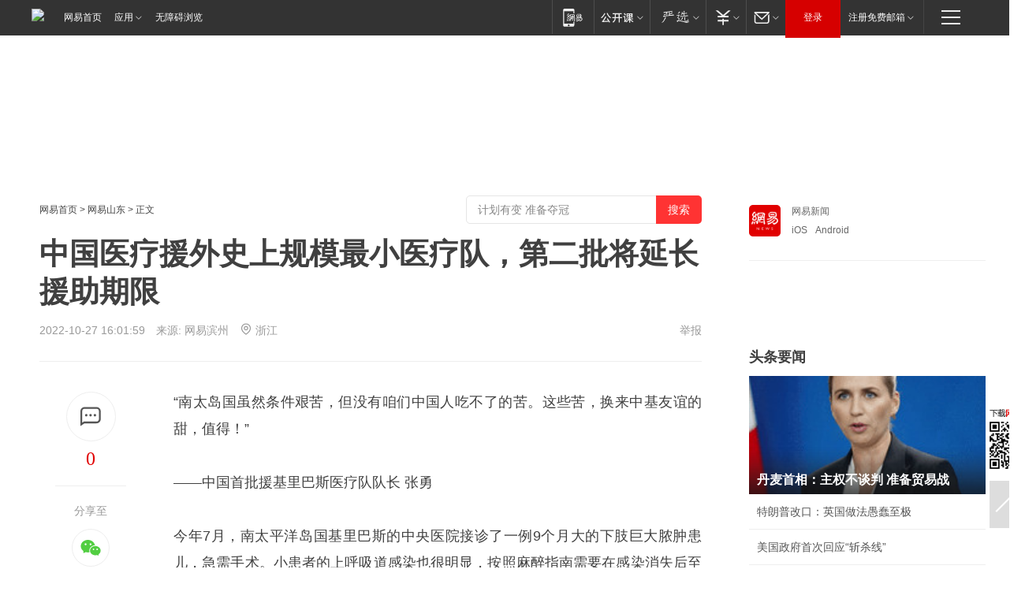

--- FILE ---
content_type: text/html; charset=utf-8
request_url: https://sd.news.163.com/22/1027/16/HKMRP21L04379D60.html
body_size: 39617
content:

 <!DOCTYPE HTML>

<html id="ne_wrap" data-publishtime="2022-10-27 16:01:59" data-category="社会">
<head>
    <!-- head -->
    
    
    <title>中国医疗援外史上规模最小医疗队，第二批将延长援助期限 |基里巴斯|斐济_网易新闻</title>
    <meta name="keywords" content="援助,援外史,医疗队,基里巴斯,斐济"/>
    <meta name="description" content="中国医疗援外史上规模最小医疗队，第二批将延长援助期限 ,援助,援外史,医疗队,基里巴斯,斐济"/>
    <meta name="author" content="网易">
    <meta name="Copyright" content="网易版权所有">
    <link rel="apple-touch-icon" href="https://static.ws.126.net/163/f2e/common/share-icon.png">
    <link rel="mask-icon" href="https://static.ws.126.net/163/f2e/common/share-icon.png">
    <meta name="msapplication-TileImage" content="https://static.ws.126.net/163/f2e/common/share-icon.png">
    <base target="_blank"><!--[if lte IE 6]></base><![endif]-->
    <meta http-equiv="expires" content="0">
    <meta http-equiv="Cache-Control" content="no-transform">
    <meta http-equiv="Cache-Control" content="no-siteapp">
    <meta http-equiv="x-ua-compatible" content="ie=edge">
    <meta property="og:type" content="article">
    <meta property="og:title" content="中国医疗援外史上规模最小医疗队，第二批将延长援助期限 ">
    <meta property="og:description" content="中国医疗援外史上规模最小医疗队，第二批将延长援助期限 ,援助,援外史,医疗队,基里巴斯,斐济">
    
    <meta property="og:url" content="https://sd.news.163.com/22/1027/16/HKMRP21L04379D60.html">
    
    <meta property="og:image" content="https://static.ws.126.net/163/f2e/product/post_nodejs/static/logo.png">
    <meta property="article:author" content="网易">
    <meta property="article:published_time" content="2022-10-27T16:01:59+08:00">
    <meta property="twitter:card" content="summary">
    <meta property="twitter:image" content="https://static.ws.126.net/163/f2e/product/post_nodejs/static/logo.png">
    <meta property="twitter:title" content="中国医疗援外史上规模最小医疗队，第二批将延长援助期限 ">
    <meta property="twitter:creator" content="网易新闻">
    <meta property="twitter:site" content="网易">
    <meta property="twitter:description" content="中国医疗援外史上规模最小医疗队，第二批将延长援助期限 ,援助,援外史,医疗队,基里巴斯,斐济">
    
<script>
;(function(){
var el = document.createElement("script");
el.src = "https://lf1-cdn-tos.bytegoofy.com/goofy/ttzz/push.js?de70e43cfa5b194e21ef889e98d7123a7deb9487dce7ed62313212129c4244a219d1c501ebd3301f5e2290626f5b53d078c8250527fa0dfd9783a026ff3cf719";
el.id = "ttzz";
var s = document.getElementsByTagName("script")[0];
s.parentNode.insertBefore(el, s);
})(window);
</script>
    
    
    <meta name="referrer" content="always">
    
    <link rel="canonical" href="https://sd.news.163.com/22/1027/16/HKMRP21L04379D60.html">
    
    <link rel="alternate" media="only screen and(max-width: 640px)" href="https://m.163.com/news/article/HKMRP21L04379D60.html">
    <meta name="mobile-agent" content="format=html5; url=https://m.163.com/news/article/HKMRP21L04379D60.html?spss=adap_pc">
    <meta name="mobile-agent" content="format=xhtml; url=https://m.163.com/news/article/HKMRP21L04379D60.html?spss=adap_pc">
    <meta name="mobile-agent" content="format=wml; url=https://m.163.com/news/article/HKMRP21L04379D60.html?spss=adap_pc">
    <!--[if lt IE 9]>
    <script type="text/javascript" src="https://static.ws.126.net/163/f2e/post_nodejs/libs/js/html5shiv.min.js"></script><script type="text/javascript" src="https://static.ws.126.net/163/f2e/post_nodejs/libs/js/respond.min.js"></script>
    <![endif]-->
    <script type="text/javascript" data-type="touch/article">!function(){"use strict";var t=["play.163.com"],e={URL:function(){var t,e=self.URL;try{e&&("href"in(t=new self.URL("http://m.163.com"))||(t=void 0))}catch(t){console.log(t)}return function(o){if(t)return new e(o);var i=document.createElement("a");return i.href=o,i}}(),isMobile:function(t){return/android.*?mobile|ipod|blackberry|bb\d+|phone|WindowsWechat/i.test(t||navigator.userAgent)},isPAD:function(t){return/iPad/i.test(t||navigator.userAgent)},blockedDomain:function(e){return-1!=t.indexOf(e)}};!function(t){if(!/noredirect/i.test(location.search)){var o,i=window.location.href,n=new e.URL(i),a=n.hostname;if(!e.blockedDomain(a)&&e.isMobile()){var r=n.search.length>0?n.search.substring(1):"",c=n.hash;r.length>0&&"&"!==r[0]&&(r="&"+r);var s=(o=function(){var t=[{test:/163\.com$/i,domain:"163"},{test:/baidu\.com$/i,domain:"baidu"},{test:/sm\.cn$/i,domain:"sm"},{test:/sogou\.com$/i,domain:"sogou"},{test:/so\.com$/i,domain:"360"},{test:/google/i,domain:"google"},{test:/bing/i,domain:"bing"},{test:/weibo/i,domain:"weibo"},{test:/toutiao/i,domain:"toutiao"}],e=document.referrer,o="",i="";if(e){var n=e.match(/^([hH][tT]{2}[pP]:\/\/|[hH][tT]{2}[pP][sS]:\/\/)([^\/]+).*?/);o=n&&n[2]?n[2]:o}if(o){i=o;for(var a,r=0;r<t.length;r++)if((a=t[r]).test.test(o)){i=a.domain;break}}return i}())?"&referFrom="+o:"",m=t&&t(s,i,r,c);m&&(window.location.href=m)}}}((function(t,e,o,i){var n=/([A-Z0-9]{16})(?:_\w+)?\.html/.exec(e);if(n){var a=n[1];if(n=/https?:\/\/(?:.*\.)?([a-z0-9]*)\.163\.com\/(?:\w+\/)?\d{2}\/\d{4}\/\d{2}\/([A-Z0-9]{16})(?:_\w+)?\.html/.exec(e)||/https?:\/\/www\.163\.com\/([a-z0-9]*)\/article\/([A-Z0-9]{16})(?:_\w+)?\.html/.exec(e)){n[1];return"local","https://m.163.com/local/article/"+a+".html?spss=adap_pc"+t+"#adaptation=pc"}return"https://m.163.com/touch/article.html?docid="+a+"&spss=adap_pc"+t+"#adaptation=pc"}return!1}))}();</script>
    <script src="https://static.ws.126.net/utf8/assets/js/jquery-1.10.2.min.js"></script>
    <script>jQuery.ajaxSettings.cache = true</script>
    <link href="https://static.ws.126.net/163/f2e/product/post2020_cms/static/css/main.d53ba9b4.css" rel="stylesheet">
      
    <!-- 手机浏览自动跳转到触屏版 开始 -->
    <script language="javascript">
        var href = window.location.href;
        var pcversion = href.indexOf('pc=true');
        var jump2url='http://3g.163.com/touch/article.html?channel=local&docid=HKMRP21L04379D60';
        var browser = { versions: function () { var u = navigator.userAgent, app = navigator.appVersion; return { trident: u.indexOf('Trident') > -1, presto: u.indexOf('Presto') > -1, webKit: u.indexOf('AppleWebKit') > -1, gecko: u.indexOf('Gecko') > -1 && u.indexOf('KHTML') == -1, mobile: !!u.match(/AppleWebKit.*Mobile.*/) || !!u.match(/AppleWebKit/) || !!u.match(/netease_news/) || !!u.match(/NewsApp/), ios: !!u.match(/\(i[^;]+;( U;)? CPU.+Mac OS X/), android: u.indexOf('Android') > -1 || u.indexOf('Linux') > -1, iPhone: u.indexOf('iPhone') > -1 || u.indexOf('Mac') > -1, iPad: u.indexOf('iPad') > -1, webApp: u.indexOf('Safari') == -1, QQbrw: u.indexOf('MQQBrowser') > -1, ucLowEnd: u.indexOf('UCWEB7.') > -1, ucSpecial: u.indexOf('rv:1.2.3.4') > -1, ucweb: function () { try { return parseFloat(u.match(/ucweb\d+\.\d+/gi).toString().match(/\d+\.\d+/).toString()) >= 8.2 } catch (e) { if (u.indexOf('UC') > -1) { return true } else { return false } } } (), Symbian: u.indexOf('Symbian') > -1, ucSB: u.indexOf('Firefox/1.') > -1 }; } () }
        var _gaq = _gaq || [];
        (function (win, browser, undefined) {
            if ( pcversion > -1 ) {
                return;
            }
            if (win.screen === undefined || win.screen.width < 810) {
                if (browser.versions.iPad == true) { win.location.href = jump2url; return; }
                if (browser.versions.webKit == true || browser.versions.mobile == true || browser.versions.ios == true || browser.versions.iPhone == true || browser.versions.ucweb == true || browser.versions.ucSpecial == true) {
                    win.location.href = jump2url; return;
                }
            }
        })(this, browser);
    </script>
    <!--手机浏览自动跳转到触屏版 结束 -->
    <style>
a {color: #000}
a,a:visited {text-decoration: none}
a:visited {color: #83006f}
a:hover {text-decoration: underline}
a:active,a:hover {color: #ba2636}
  .gg200x300 {
  	position: relative;
  }
/* mod-tab */
.mod-tab { border-top: 2px solid #0f6b99; }
.mod-tab-hd { height: 31px; overflow: hidden; border-left: 1px solid #dddddd; }
.mod-tab-hd a, .mod-tab-hd a:visited { color: #252525; }
.mod-tab-hd a:hover, .mod-tab-hd a:active { color: #cc1b1b; }
.mod-tab-trigger { float: left; _display: inline; text-align: center; font-size: 14px; height: 30px; line-height: 30px; border-right: 1px solid #dddddd; background: #f8f8f8; background-image: -webkit-linear-gradient(top, #ffffff, #ffffff 50%, #f1f1f1); background-image: -moz-linear-gradient(top, #ffffff, #ffffff 50%, #f1f1f1); background-image: -ms-linear-gradient(top, #ffffff, #ffffff 50%, #f1f1f1); background-image: -o-linear-gradient(top, #ffffff, #ffffff 50%, #f1f1f1); background-image: linear-gradient(top, #ffffff, #ffffff 50%, #f1f1f1); }
.mod-tab-hd .current { position: relative; z-index: 1; font-weight: bold; background: #fff; height: 31px; }
.mod-tab-bd { border-top: 1px solid #dddddd; margin-top: -1px; }
.mod-tab-bd .mod-tab-panel { display: none; }
.mod-tab-bd .current { display: block; }
.ep-tab-1 { border-top: 0; }
.ep-tab-1 .mod-tab-hd { height: 32px; padding-top: 1px; }
.ep-tab-1 .mod-tab-trigger { width: 142px; border-top: 1px solid #dddddd; }
.ep-tab-1 .ep-tab-1-topbor { display: none; }
.ep-tab-1 .current .ep-tab-1-topbor { display: block; position: absolute; left: -1px; top: -2px; width: 144px; border-top: 2px solid #0f6b99; }
.ep-tab-2 .mod-tab-trigger { width: 149px; }
.ep-tab-2 .mod-tab-hd .current { width: 148px; }
.ep-tab-4 .mod-tab-trigger { width: 74px; }
.ep-tab-4 .mod-tab-hd .current { width: 73px; }
/* mod-list */
.mod-f12list li {
    background: none;
    padding: 0;
    height: 35px;
    font-size: 14px;
    line-height: 34px;
    border-bottom: 1px solid #f0f0f0
}
.mod-f14list li { background-position: 0 -108px; font-size: 14px; height: 27px; line-height: 27px; padding-left: 10px; overflow: hidden; }
.ep-list-1 li,.ep-list-2 li  {  *zoom: 1; }
.ep-list-1 li:after,.ep-list-2 li:after { display: block; overflow: hidden; clear: both; height: 0; visibility: hidden; content: "."; }
.ep-list-1 .title,.ep-list-2 .title { float: left; _display: inline; }
.ep-list-1 .time,.ep-list-2 .time { float: left; _display: inline; margin-left: 10px; color: #888888; font-size: 11px; -webkit-text-size-adjust: none; font-family: Arial, "\5B8B\4F53", sans-serif; }
.ep-list-nodot li { background: none; padding-left: 0; }
.ep-dotlist li { height: 34px; line-height: 34px; overflow: hidden; font-size: 12px; border-top: 1px dotted #dddddd; }
.ep-dotlist li.first { border-top: 0; }
.ep-list-rank li { padding: 0 55px 0 23px;  *zoom: 1; }
.ep-list-rank li:after { display: block; overflow: hidden; clear: both; height: 0; visibility: hidden; content: "."; }
.ep-list-rank .num { float: left; _display: inline; width: 20px; margin-left: -23px; text-align: center; font-weight: bold; font-family: Arial, "\5B8B\4F53", sans-serif; color: #888888; font-style: italic; line-height: 31px; }
.ep-list-rank .count { float: right; _display: inline; width: 50px; overflow: hidden; margin-right: -50px; text-align: right; color: #cc1b1b; font-size: 11px; -webkit-text-size-adjust: none; font-family: Arial, "\5B8B\4F53", sans-serif; line-height: 33px; }
.mod-imglist li { float: left; _display: inline; overflow: hidden; }
.mod-imglist li h3 { height: 24px; line-height: 24px; overflow: hidden; text-align: center; background: #575757; padding: 0 5px; }
.mod-imglist li h3 a { display: block; }
.mod-imglist li h3 a, .mod-imglist li h3 a:visited { color: #ffffff; }
.mod-imglist li h3 a:hover, .mod-imglist li h3 a:active { color: #ffffff; }
.ep-imglist-1 { margin-left: -40px; }
.ep-imglist-1 li { width: 130px; margin: 5px 0 5px 40px; }
.ep-imglist-1 li img { height: 90px; }
.ep-imglist-1b li h3 { height: auto; line-height: 20px; padding-top: 6px; text-align: left; background: none; }
.ep-imglist-1b li h3 a { color: #252525; }
.ep-imglist-1b li h3 a:visited { color: #888888; }
.ep-imglist-1b li h3 a:hover, .ep-imglist-1b li h3 a:active { color: #cc1b1b; }
/* mod-title */
.mod-title .title { float: left; }
.mod-title .more, .mod-title .entry { float: right; }
.ep-title-1 { margin: 14px 0 7px 0; line-height: 27px; height: 27px; overflow: hidden; }
.ep-title-1 .title { font-size: 14px; }
.ep-title-2 { height: 31px; line-height: 31px; overflow: hidden; padding: 13px 0 7px; }
.ep-title-2 .title { float: left; _display: inline; font-size: 16px; font-weight: bold; font-family: "\5FAE\8F6F\96C5\9ED1", "\5B8B\4F53", sans-serif; }
.ep-title-2 .title a, .ep-title-2 .title a:visited { color: #252525; }
.ep-title-2 .title a:hover, .ep-title-2 .title a:active { color: #cc1b1b; }
.ep-title-2 .more { float: right; _display: inline; }
.ep-title-2 .entry { float: right; _display: inline; }
.ep-title-2 .entry a { float: right; _display: inline; padding-right: 15px; background-position: 37px -130px; }
.ep-title-3 {
    margin: 17px 0 11px;
    font-size: 18px;
    font-family: 微软雅黑;
    font-weight: 400
}
.ep-title-3 em { font-weight: bold; }
.ep-title-3 .normal { font-weight: normal; }
  .ep-title-2 {
    background: #fafafa;
    margin-top: 10px;
    height: 35px;
    padding: 0 10px;
    border-bottom: 1px solid #ddd
}
  .house-special a {
  	display: block;
    width: 100%;
    overflow: hidden;
    text-overflow: ellipsis;
    white-space: nowrap;
  }
  .house-special.post_side_mod .post_side_mod_imgnews h3 {
    overflow: hidden;
    text-overflow: ellipsis;
    white-space: nowrap;
  }
</style>
<link href="//img1.cache.netease.com/cnews/css13/endpage1301_include_v1.5.css" rel="stylesheet" />
<style type="text/css">
    /*房产头条区域*/
.house-title-bar { border-top:2px solid #256A8E; width:590px; padding-top:19px; clear:both; overflow:hidden;}
.house-title-bar h2 { float:left; width:103px; height:25px; line-height:25px; overflow:hidden;}
.house-title-bar .more { float:right; padding-top:10px; padding-right:2px; color:#ddd;}
.house-title-bar .more a,.house-title-bar .more a:visited { color:#1F1F1F;}
.house-title-bar .more a:hover { color: #BA2636; }
.house-mod { width:590px; clear:both; margin:0 auto; overflow:hidden;}
.house-mod .left-img { float:left; width:160px;}
.house-mod .left-img ul { clear:both; margin:0 auto; overflow:hidden;}
.house-mod .left-img li { float: left; _display: inline; overflow: hidden;}
.house-mod .left-img li h3 { width:160px; height: 24px; line-height: 24px; overflow: hidden; text-align: center; background: #575757;}
.house-mod .left-img li h3 a { display: block;}
.house-mod .left-img li h3 a:link,.house-mod .left-img li h3 a:visited { color: #ffffff;}
.house-mod .left-img li h3 a:hover,.house-mod .left-img li h3 a:active { color: #ffffff;}
.house-mod .right-text { float:right; width:400px;}
.house-mod .right-text h2 { font-family: "Microsoft YaHei", "微软雅黑", "宋体"; font-size: 16px; font-weight: bold; height:24px; line-height: 24px; margin:0 auto; overflow:hidden; }
.house-mod .right-text p { margin:0 auto; clear:both; line-height:21px; color:#161616;}
.house-mod .right-text .text-list { clear:both; margin:0 auto; overflow:hidden;}
.house-mod .right-text .text-list li { clear:both; background: url(http://img1.cache.netease.com/cnews/css13/sprites.png) 0 -108px no-repeat; font-size: 14px; height: 27px; line-height: 27px; padding-left: 10px; overflow:hidden;}
.house-mod .dot-line { clear:both; height:1px; border-bottom:1px dotted #DCDCDC; overflow:hidden; display:block; font-size:1px; }
    /*新车图库*/
.new-car-pic { width:590px; clear:both; overflow:hidden; margin:0 auto;}
.new-car-pic .dot-line { clear:both; height:1px; border-bottom:1px solid #DCDCDC; overflow:hidden; display:block; font-size:1px; }
.scrlBody{ overflow:hidden;}
.scrlCtrl{ text-align:center;}
.scrl_1 .scrlCtrl ul{ display:inline-block; *display:inline; zoom:1; margin:0 4px 0 12px;font-size: 0;}
.scrl_1 .scrlCtrl li{ display:inline-block; *display:inline; zoom:1; width:10px; height:9px; cursor:pointer; background:url(http://img1.cache.netease.com/cnews/css13/img/scr-icon-bg.gif) left -48px no-repeat; margin-right:8px; overflow:hidden;font-size: 0;}
.scrl_1 .scrlCtrl .active{ background:url(http://img1.cache.netease.com/cnews/css13/img/scr-icon-bg.gif) left -58px no-repeat;}
.scrl_1 .scrlPrev{ display:inline-block; width:7px; height:11px; margin-top:1px; background:url(http://img1.cache.netease.com/cnews/css13/img/scr-icon-bg.gif) left top no-repeat;overflow:hidden;}
.scrl_1 .scrlNext{ display:inline-block; width:7px; height:11px; margin-top:1px; background:url(http://img1.cache.netease.com/cnews/css13/img/scr-icon-bg.gif) right -24px no-repeat;overflow:hidden;}
.scrl_1 .scrlPrev:hover{ background:url(http://img1.cache.netease.com/cnews/css13/img/scr-icon-bg.gif) left -12px no-repeat;}
.scrl_1 .scrlNext:hover{ background:url(http://img1.cache.netease.com/cnews/css13/img/scr-icon-bg.gif) right -36px no-repeat;}
.list-box li{ float:left;width:590px;}
.roll-pic-list { padding-bottom:15px;}
.roll-pic-list li{ float:left; width:160px; padding-right:55px; line-height:21px;}
.roll-pic-list li.last { padding-right:0;}
.roll-pic-list h5{ margin-top:6px;}
    /*moule1*/
.mod-imgText { clear: both; line-height: 0; }
.mod-imgText img {  float: left;line-height: 21px; padding-bottom:2px; }
.imgText-widget-1 { overflow: hidden; }
.imgText-widget-1 img { margin: 3px 15px 0 0; }
.imgText-widget-1 img { padding-bottom:12px; }
.imgText-widget-1 .detail a { color:#0e558d; }
.imgText-widget-1 p { color: #888; line-height: 21px; margin: 0;}
.main-title { font-size: 14px; font-weight: bold; height: 34px; line-height: 34px; overflow: hidden; }
    /*装修论坛按钮列表*/
.house-btn-list { width:300px; clear:both; margin:0 auto; overflow:hidden;}
.house-btn-list ul { float:left; width:310px;}
.house-btn-list li { float:left; width:90px; height:30px; background:url(http://img1.cache.netease.com/cnews/css13/img/house-btn-bg.gif) left top no-repeat; margin-right:11px; margin-bottom:7px; display:inline; color:#174F82; text-align:center; line-height:30px; font-size:14px; font-weight:bold;}
.house-btn-list li a,.house-btn-list li a:visited { color:#174F82;}
.house-btn-list li a:hover { color:#ba2636;}
    /*house rank list 排行*/
.ep-h-title { border-top:2px solid #246B8F; height: 31px; line-height: 31px; padding: 7px 0 8px; clear:both; overflow:hidden;}
.ep-h-title .title { float: left; _display: inline; font-size: 16px; font-weight: bold; font-family: "\5FAE\8F6F\96C5\9ED1", "\5B8B\4F53", sans-serif;}
.ep-h-title .title:link,.ep-h-title .title:visited { color: #252525;}
.ep-h-title .title:hover,.ep-h-title .title:active { color: #cc1b1b;}
.h-rankList-header { width:300px; height:24px; line-height:24px; color:#888888; background:#F6F6F6; clear:both; float:left; overflow:hidden;}
.h-rankList-header .name { float:left; padding-left:28px;}
.h-rankList-header .region { float:right; width:50px; text-align:right;}
.h-rankList-header .price { float:right; width:60px; padding-right:13px; text-align:right;}
.h-rankList li { border-bottom: 1px dotted #ddd; display: inline-block; float: left; height: 29px; line-height: 29px; overflow: hidden; width: 300px; color:#252525;}
.h-rankList li span.ranknum { width: 18px; height: 14px; color: #FFFFFF; float: left; line-height: 14px; margin-top: 7px; font-family: "Arial";  font-weight: bold; text-align: center; }
.h-rankList li span.front { background-color: #BD534B; }
.h-rankList li span.follow { background-color: #888888; }
.h-rankList li a { color: #252525; float: left; padding-left: 10px; }
.h-rankList li a:hover { color: #BA2636; }
.h-rankList li .price { float:right; width:85px; padding-right:13px; text-align:right;}
.h-rankList li .region { float:right; width:50px; text-align: center;}
</style>
<style>
.ep-share-tip{float:left;height: 28px;line-height: 28px;font-family: "Microsoft YaHei","微软雅黑", "宋体", sans-serif; color: #888888;font-size: 14px;}
.nt-share14 i{
    background: url(http://img2.cache.netease.com/f2e/house/imageupload/images/share14_icon_v1.0.png);
}
</style>

<script>
var _hmt = _hmt || [];
(function() {
  var hm = document.createElement("script");
  hm.src = "";
  var s = document.getElementsByTagName("script")[0]; 
  s.parentNode.insertBefore(hm, s);
})();
</script>
    <link rel="stylesheet" type="text/css" href="//house.163.com/special/00078BKP/wb_article_logocss.css"/>
    <script src="https://static.ws.126.net/cnews/js/ntes_jslib_1.x.js"></script>
    
    <style>
        .channel_ad_2016{position:absolute;bottom:0;left:0;z-index:3;overflow:hidden;width:30px;height:17px;border-radius:0 8px 0 0;background:#000 none repeat scroll 0 0;background:rgba(0,0,0,.6) none repeat scroll 0 0;color:#fff;text-align:left;font-size:12px;font-family:Arial;line-height:17px}
    </style>
</head>
<body>
    <!-- 通用导航 -->
    
    <link rel="stylesheet" href="https://static.ws.126.net/163/f2e/commonnav2019/css/commonnav_headcss-fad753559b.css"/>
<!-- urs -->
<script _keep="true" src="https://urswebzj.nosdn.127.net/webzj_cdn101/message.js" type="text/javascript"></script>
<div class="ntes_nav_wrap" id="js_N_NTES_wrap">
  <div class="ntes-nav" id="js_N_nav">
    <div class="ntes-nav-main clearfix">
            <div class="c-fl" id="js_N_nav_left">
        <a class="ntes-nav-index-title ntes-nav-entry-wide c-fl" href="https://www.163.com/" title="网易首页">网易首页</a>
        <!-- 应用 -->
        <div class="js_N_navSelect ntes-nav-select ntes-nav-select-wide ntes-nav-app  c-fl">
          <a href="https://www.163.com/#f=topnav" class="ntes-nav-select-title ntes-nav-entry-bgblack JS_NTES_LOG_FE">应用
            <em class="ntes-nav-select-arr"></em>
          </a>
          <div class="ntes-nav-select-pop">
            <ul class="ntes-nav-select-list clearfix">
              <li>
                <a href="https://m.163.com/newsapp/#f=topnav">
                  <span>
                    <em class="ntes-nav-app-newsapp">网易新闻</em>
                  </span>
                </a>
              </li>
              <li>
                <a href="https://open.163.com/#f=topnav">
                  <span>
                    <em class="ntes-nav-app-open">网易公开课</em>
                  </span>
                </a>
              </li>
              <li>
                <a href="https://hongcai.163.com/?from=pcsy-button">
                  <span>
                    <em class="ntes-nav-app-hongcai">网易红彩</em>
                  </span>
                </a>
              </li>
              <li>
                <a href="https://u.163.com/aosoutbdbd8">
                  <span>
                    <em class="ntes-nav-app-yanxuan">网易严选</em>
                  </span>
                </a>
              </li>
              <li>
                <a href="https://mail.163.com/client/dl.html?from=mail46">
                  <span>
                    <em class="ntes-nav-app-mail">邮箱大师</em>
                  </span>
                </a>
              </li>
              <li class="last">
                <a href="https://study.163.com/client/download.htm?from=163app&utm_source=163.com&utm_medium=web_app&utm_campaign=business">
                  <span>
                    <em class="ntes-nav-app-study">网易云课堂</em>
                  </span>
                </a>
              </li>
            </ul>
          </div>
        </div>
      </div>
      <div class="c-fr">
        <!-- 片段开始 -->
        <div class="ntes-nav-quick-navigation">
          <a rel="noreferrer"class="ntes-nav-quick-navigation-btn" id="js_N_ntes_nav_quick_navigation_btn" target="_self">
            <em>快速导航
              <span class="menu1"></span>
              <span class="menu2"></span>
              <span class="menu3"></span>
            </em>
          </a>
          <div class="ntes-quicknav-pop" id="js_N_ntes_quicknav_pop">
            <div class="ntes-quicknav-list">
              <div class="ntes-quicknav-content">
                <ul class="ntes-quicknav-column ntes-quicknav-column-1">
                  <li>
                    <h3>
                      <a href="https://news.163.com">新闻</a>
                    </h3>
                  </li>
                  <li>
                    <a href="https://news.163.com/domestic">国内</a>
                  </li>
                  <li>
                    <a href="https://news.163.com/world">国际</a>
                  </li>
                  <li>
                    <a href="https://news.163.com/special/wangsansanhome/">王三三</a>
                  </li>
                </ul>
                <ul class="ntes-quicknav-column ntes-quicknav-column-2">
                  <li>
                    <h3>
                      <a href="https://sports.163.com">体育</a>
                    </h3>
                  </li>
                  <li>
                    <a href="https://sports.163.com/nba">NBA</a>
                  </li>
                  <li>
                    <a href="https://sports.163.com/cba">CBA</a>
                  </li>
                  <li>
                    <a href="https://sports.163.com/allsports">综合</a>
                  </li>
                  <li>
                    <a href="https://sports.163.com/zc">中超</a>
                  </li>
                  <li>
                    <a href="https://sports.163.com/world">国际足球</a>
                  </li>
                  <li>
                    <a href="https://sports.163.com/yc">英超</a>
                  </li>
                  <li>
                    <a href="https://sports.163.com/xj">西甲</a>
                  </li>
                  <li>
                    <a href="https://sports.163.com/yj">意甲</a>
                  </li>
                </ul>
                <ul class="ntes-quicknav-column ntes-quicknav-column-3">
                  <li>
                    <h3>
                      <a href="https://ent.163.com">娱乐</a>
                    </h3>
                  </li>
                  <li>
                    <a href="https://ent.163.com/star">明星</a>
                  </li>
                  <li>
                    <a href="https://ent.163.com/movie">电影</a>
                  </li>
                  <li>
                    <a href="https://ent.163.com/tv">电视</a>
                  </li>
                  <li>
                    <a href="https://ent.163.com/music">音乐</a>
                  </li>
                  <li>
                    <a href="https://ent.163.com/special/fmgs/">封面故事</a>
                  </li>
                </ul>
                <ul class="ntes-quicknav-column ntes-quicknav-column-4">
                  <li>
                    <h3>
                      <a href="https://money.163.com">财经</a>
                    </h3>
                  </li>
                  <li>
                    <a href="https://money.163.com/stock">股票</a>
                  </li>
                  <li>
                    <a href="https://money.163.com/special/caijingyuanchuang/">原创</a>
                  </li>
                  <li>
                    <a href="https://money.163.com/special/wycjzk-pc/">智库</a>
                  </li>
                </ul>
                <ul class="ntes-quicknav-column ntes-quicknav-column-5">
                  <li>
                    <h3>
                      <a href="https://auto.163.com">汽车</a>
                    </h3>
                  </li>
                  <li>
                    <a href="https://auto.163.com/buy">购车</a>
                  </li>
                  <li>
                    <a href="http://product.auto.163.com">车型库</a>
                  </li>
                </ul>
                <ul class="ntes-quicknav-column ntes-quicknav-column-6">
                  <li>
                    <h3>
                      <a href="https://tech.163.com">科技</a>
                    </h3>
                  </li>
                  <li>
                    <a href="https://tech.163.com/smart/">网易智能</a>
                  </li>
                  <li>
                    <a href="https://tech.163.com/special/S1554800475317/">原创</a>
                  </li>
                  <li>
                    <a href="https://tech.163.com/it">IT</a>
                  </li>
                  <li>
                    <a href="https://tech.163.com/internet">互联网</a>
                  </li>
                  <li>
                    <a href="https://tech.163.com/telecom/">通信</a>
                  </li>
                </ul>
                <ul class="ntes-quicknav-column ntes-quicknav-column-7">
                  <li>
                    <h3>
                      <a href="https://fashion.163.com">时尚</a>
                    </h3>
                  </li>
                  <li>
                    <a href="https://fashion.163.com/art">艺术</a>
                  </li>
                  <li>
                    <a href="https://travel.163.com">旅游</a>
                  </li>
                </ul>
                <ul class="ntes-quicknav-column ntes-quicknav-column-8">
                  <li>
                    <h3>
                      <a href="https://mobile.163.com">手机</a>
                      <span>/</span>
                      <a href="https://digi.163.com/">数码</a>
                    </h3>
                  </li>
                  <li>
                    <a href="https://mobile.163.com/special/jqkj_list/">惊奇科技</a>
                  </li>
                  <li>
                    <a href="https://mobile.163.com/special/cpshi_list/">易评机</a>
                  </li>
                  <li>
                    <a href="https://hea.163.com/">家电</a>
                  </li>
                </ul>
                <ul class="ntes-quicknav-column ntes-quicknav-column-9">
                  <li>
                    <h3>
                      <a href="https://house.163.com">房产</a>
                      <span>/</span>
                      <a href="https://home.163.com">家居</a>
                    </h3>
                  </li>
                  <li>
                    <a href="https://bj.house.163.com">北京房产</a>
                  </li>
                  <li>
                    <a href="https://sh.house.163.com">上海房产</a>
                  </li>
                  <li>
                    <a href="https://gz.house.163.com">广州房产</a>
                  </li>
                  <li>
                    <a href="https://xf.house.163.com/">楼盘库</a>
                  </li>
                  <li>
                    <a href="https://designer.home.163.com/search">设计师库</a>
                  </li>
                  <li>
                    <a href="https://photo.home.163.com/">案例库</a>
                  </li>
                </ul>
                <ul class="ntes-quicknav-column ntes-quicknav-column-11">
                  <li>
                    <h3>
                      <a href="https://edu.163.com">教育</a>
                    </h3>
                  </li>
                  <li>
                    <a href="https://edu.163.com/liuxue">留学</a>
                  </li>
                  <li>
                    <a href="https://edu.163.com/gaokao">高考</a>
                  </li>
                </ul>
                <div class="ntes-nav-sitemap">
                  <a href="https://sitemap.163.com/">
                    <i></i>查看网易地图</a>
                </div>
              </div>
            </div>
          </div>
        </div>
        <div class="c-fr">
          <div class="c-fl" id="js_N_navLoginBefore">
            <div id="js_N_navHighlight" class="js_loginframe ntes-nav-login ntes-nav-login-normal">
              <a href="https://reg.163.com/" class="ntes-nav-login-title" id="js_N_nav_login_title">登录</a>
              <div class="ntes-nav-loginframe-pop" id="js_N_login_wrap">
                <!--加载登陆组件-->
              </div>
            </div>
            <div class="js_N_navSelect ntes-nav-select ntes-nav-select-wide  JS_NTES_LOG_FE c-fl">
              <a class="ntes-nav-select-title ntes-nav-select-title-register" href="https://mail.163.com/register/index.htm?from=163navi&regPage=163">注册免费邮箱
                <em class="ntes-nav-select-arr"></em>
              </a>
              <div class="ntes-nav-select-pop">
                <ul class="ntes-nav-select-list clearfix" style="width:210px;">
                  <li>
                    <a href="https://reg1.vip.163.com/newReg1/reg?from=new_topnav&utm_source=new_topnav">
                      <span style="width:190px;">注册VIP邮箱（特权邮箱，付费）</span>
                    </a>
                  </li>
                  <li class="last JS_NTES_LOG_FE">
                    <a href="https://mail.163.com/client/dl.html?from=mail46">
                      <span style="width:190px;">免费下载网易官方手机邮箱应用</span>
                    </a>
                  </li>
                </ul>
              </div>
            </div>
          </div>
          <div class="c-fl" id="js_N_navLoginAfter" style="display:none">
            <div id="js_N_logined_warp" class="js_N_navSelect ntes-nav-select ntes-nav-logined JS_NTES_LOG_FE">
              <a class="ntes-nav-select-title ntes-nav-logined-userinfo">
                <span id="js_N_navUsername" class="ntes-nav-logined-username"></span>
                <em class="ntes-nav-select-arr"></em>
              </a>
              <div id="js_login_suggest_wrap" class="ntes-nav-select-pop">
                <ul id="js_logined_suggest" class="ntes-nav-select-list clearfix"></ul>
              </div>
            </div>
            <a class="ntes-nav-entry-wide c-fl" target="_self" id="js_N_navLogout">安全退出</a>
          </div>
        </div>

        <ul class="ntes-nav-inside">
          <li>
            <div class="js_N_navSelect ntes-nav-select c-fl">
              <a href="https://www.163.com/newsapp/#f=163nav" class="ntes-nav-mobile-title ntes-nav-entry-bgblack">
                <em class="ntes-nav-entry-mobile">移动端</em>
              </a>
              <div class="qrcode-img">
                <a href="https://www.163.com/newsapp/#f=163nav">
                  <img src="//static.ws.126.net/f2e/include/common_nav/images/topapp.jpg">
                </a>
              </div>
            </div>
          </li>
          <li>
            <div class="js_N_navSelect ntes-nav-select c-fl">
              <a id="js_love_url" href="https://open.163.com/#ftopnav0" class="ntes-nav-select-title ntes-nav-select-title-huatian ntes-nav-entry-bgblack">
                <em class="ntes-nav-entry-huatian">网易公开课</em>
                <em class="ntes-nav-select-arr"></em>
                <span class="ntes-nav-msg">
                  <em class="ntes-nav-msg-num"></em>
                </span>
              </a>
              <div class="ntes-nav-select-pop ntes-nav-select-pop-huatian">
                <ul class="ntes-nav-select-list clearfix">
                  <li>
                    <a href="https://open.163.com/ted/#ftopnav1">
                      <span>TED</span>
                    </a>
                  </li>
                  <li>
                    <a href="https://open.163.com/cuvocw/#ftopnav2">
                      <span>中国大学视频公开课</span>
                    </a>
                  </li>
                  <li>
                    <a href="https://open.163.com/ocw/#ftopnav3">
                      <span>国际名校公开课</span>
                    </a>
                  </li>
                  <li>
                    <a href="https://open.163.com/appreciation/#ftopnav4">
                      <span>赏课·纪录片</span>
                    </a>
                  </li>
                  <li>
                    <a href="https://vip.open.163.com/#ftopnav5">
                      <span>付费精品课程</span>
                    </a>
                  </li>
                  <li>
                    <a href="https://open.163.com/special/School/beida.html#ftopnav6">
                      <span>北京大学公开课</span>
                    </a>
                  </li>
                  <li class="last">
                    <a href="https://open.163.com/newview/movie/courseintro?newurl=ME7HSJR07#ftopnav7">
                      <span>英语课程学习</span>
                    </a>
                  </li>
                </ul>
              </div>
            </div>
          </li>
          <li>
            <div class="js_N_navSelect ntes-nav-select c-fl">
              <a id="js_lofter_icon_url" href="https://you.163.com/?from=web_fc_menhu_xinrukou_1" class="ntes-nav-select-title ntes-nav-select-title-lofter ntes-nav-entry-bgblack">
                <em class="ntes-nav-entry-lofter">网易严选</em>
                <em class="ntes-nav-select-arr"></em>
                <span class="ntes-nav-msg" id="js_N_navLofterMsg">
                  <em class="ntes-nav-msg-num"></em>
                </span>
              </a>
              <div class="ntes-nav-select-pop ntes-nav-select-pop-lofter">
                <ul id="js_lofter_pop_url" class="ntes-nav-select-list clearfix">
                  <li>
                    <a href="https://act.you.163.com/act/pub/ABuyLQKNmKmK.html?from=out_ynzy_xinrukou_2">
                      <span>新人特价</span>
                    </a>
                  </li>
                  <li>
                    <a href="https://you.163.com/topic/v1/pub/Pew1KBH9Au.html?from=out_ynzy_xinrukou_3">
                      <span>9.9专区</span>
                    </a>
                  </li>
                  <li>
                    <a href="https://you.163.com/item/newItemRank?from=out_ynzy_xinrukou_4">
                      <span>新品热卖</span>
                    </a>
                  </li>
                  <li>
                    <a href="https://you.163.com/item/recommend?from=out_ynzy_xinrukou_5">
                      <span>人气好物</span>
                    </a>
                  </li>
                  <li>
                    <a href="https://you.163.com/item/list?categoryId=1005000&from=out_ynzy_xinrukou_7">
                      <span>居家生活</span>
                    </a>
                  </li>
                  <li>
                    <a href="https://you.163.com/item/list?categoryId=1010000&from=out_ynzy_xinrukou_8">
                      <span>服饰鞋包</span>
                    </a>
                  </li>
                  <li>
                    <a href="https://you.163.com/item/list?categoryId=1011000&from=out_ynzy_xinrukou_9">
                      <span>母婴亲子</span>
                    </a>
                  </li>
                  <li class="last">
                    <a href="https://you.163.com/item/list?categoryId=1005002&from=out_ynzy_xinrukou_10">
                      <span>美食酒水</span>
                    </a>
                  </li>
                </ul>
              </div>
            </div>
          </li>
          <li>
            <div class="js_N_navSelect ntes-nav-select c-fl">
              <a href="https://ecard.163.com/" class="ntes-nav-select-title
        ntes-nav-select-title-money ntes-nav-entry-bgblack">
                <em class="ntes-nav-entry-money">支付</em>
                <em class="ntes-nav-select-arr"></em>
              </a>
              <div class="ntes-nav-select-pop ntes-nav-select-pop-temp">
                <ul class="ntes-nav-select-list clearfix">
                  <li>
                    <a href="https://ecard.163.com/#f=topnav">
                      <span>一卡通充值</span>
                    </a>
                  </li>
                  <li>
                    <a href="https://ecard.163.com/script/index#f=topnav">
                      <span>一卡通购买</span>
                    </a>
                  </li>
                  <li>
                    <a href="https://epay.163.com/">
                      <span>我的网易支付</span>
                    </a>
                  </li>
                  <li class="last">
                    <a href="https://globalpay.163.com/home">
                      <span>网易跨境支付</span>
                    </a>
                  </li>
                </ul>
              </div>
            </div>
          </li>
          <li>
            <div class="js_N_navSelect ntes-nav-select c-fl">
              <a id="js_mail_url" rel="noreferrer"class="ntes-nav-select-title
        ntes-nav-select-title-mail ntes-nav-entry-bgblack">
                <em class="ntes-nav-entry-mail">邮箱</em>
                <em class="ntes-nav-select-arr"></em>
                <span class="ntes-nav-msg" id="js_N_navMailMsg">
                  <em class="ntes-nav-msg-num" id="js_N_navMailMsgNum"></em>
                </span>
              </a>
              <div class="ntes-nav-select-pop ntes-nav-select-pop-mail">
                <ul class="ntes-nav-select-list clearfix">
                  <li>
                    <a href="https://email.163.com/#f=topnav">
                      <span>免费邮箱</span>
                    </a>
                  </li>
                  <li>
                    <a href="https://vipmail.163.com/#f=topnav">
                      <span>VIP邮箱</span>
                    </a>
                  </li>
                  <li>
                    <a href="https://qiye.163.com/?from=NetEase163top">
                      <span>企业邮箱</span>
                    </a>
                  </li>
                  <li>
                    <a href="https://mail.163.com/register/index.htm?from=ntes_nav&regPage=163">
                      <span>免费注册</span>
                    </a>
                  </li>
                  <li class="last">
                    <a href="https://mail.163.com/dashi/dlpro.html?from=mail46">
                      <span>客户端下载</span>
                    </a>
                  </li>
                </ul>
              </div>
            </div>
          </li>
        </ul>
      </div>
    </div>
  </div>
</div>
<script src="https://static.ws.126.net/163/f2e/commonnav2019/js/commonnav_headjs-8e9e7c8602.js"></script>
    <script>
        // logo
        window.channelConfigLogo = 'http://img1.cache.netease.com/cnews/css13/img/logo_news.png'
        window.channelConfigUrl = 'https://sd.news.163.com'
        window.__STOCK_COMPONENT__ = [];
        // 初始化body宽度
        function getWindowSize(){if(window.innerHeight){return{'width':window.innerWidth,'height':window.innerHeight}}else if(document.documentElement&&document.documentElement.clientHeight){return{'width':document.documentElement.clientWidth,'height':document.documentElement.clientHeight}}else if(document.body){return{'width':document.body.clientWidth,'height':document.body.clientHeight}}}var DEFAULT_VERSION="9.0";var ua=navigator.userAgent.toLowerCase();var isIE=ua.indexOf("msie")>-1;var safariVersion;if(isIE){safariVersion=ua.match(/msie ([\d.]+)/)[1]}if(safariVersion<=DEFAULT_VERSION){if(safariVersion==7){jQuery(document.body).addClass("w9")}}function resizeNav(){if(getWindowSize().width<1366&&safariVersion!=7){jQuery(document.body).addClass("")}if(getWindowSize().width>=1366&&safariVersion!=7){jQuery(document.body).removeClass("w9")}};resizeNav();
        // 正文图集封面
        
    </script>
    
    <!-- 顶通 -->
    <div class="post_area post_columnad_top" data-adid="article_cms_column_1">
        <!-- 2016新闻文章页通栏01 -->
<div style="position:relative;">
<div class="at_item common_ad_item top_ad_column" adType="topColumnAd" normalw="1200" normalh="125" requestUrl="https://nex.163.com/q?app=7BE0FC82&c=news&l=111&site=netease&affiliate=news&cat=article&type=column1200x125_960x100browser&location=1"></div>
<a href="javascript:;" target="_self" class="ad_hover_href"></a>
</div>
    </div>
    
    <!-- content -->
    <div class="container clearfix" id="container" data-hidead="false">
        <!-- 左侧 -->
        <div class="post_main">
            <!-- crumb -->
            
            <!-- crumb -->
            <div class="post_crumb">
                <a href="https://www.163.com/">网易首页</a> &gt;
                <a href="https://sd.news.163.com">网易山东</a> &gt;
                
                正文
				<div id="netease_search" style=" margin: -12px 0 0 0; vertical-align: top; float:right;"></div>
              	<script>window.UID_TARGET = ['0', '1', '2', '3', '4', '5', '6', '7']</script>
				<script src="https://static.ws.126.net/163/f2e/modules/search2022/search2022.cdbc9331.js" async></script>
            </div>
            <!-- 标题、摘要 -->
            
            <h1 class="post_title">中国医疗援外史上规模最小医疗队，第二批将延长援助期限 </h1>
            <!-- 来源 -->
            <div class="post_info">
                2022-10-27 16:01:59　来源: 网易滨州</a>
              	<img src="https://static.ws.126.net/163/f2e/dy_media/dy_media/static/images/ipLocation.f6d00eb.svg" style="vertical-align: top;margin: -7px 0 0 6px;">浙江
                <a href="https://www.163.com/special/0077jt/tipoff.html?title=%E4%B8%AD%E5%9B%BD%E5%8C%BB%E7%96%97%E6%8F%B4%E5%A4%96%E5%8F%B2%E4%B8%8A%E8%A7%84%E6%A8%A1%E6%9C%80%E5%B0%8F%E5%8C%BB%E7%96%97%E9%98%9F%EF%BC%8C%E7%AC%AC%E4%BA%8C%E6%89%B9%E5%B0%86%E5%BB%B6%E9%95%BF%E6%8F%B4%E5%8A%A9%E6%9C%9F%E9%99%90%20" target="_blank" class="post_jubao">举报</a>
            </div>
            <!-- keywordsList-->
            
            
            <div class="post_content" id="content">
                <div class="post_top">
                    <!-- 左侧悬浮分享 -->
                    
                    <div class="post_top_tie">
                        <a class="post_top_tie_icon" target="_self" href="#post_comment_area" title="快速发贴"></a>
                        <a class="post_top_tie_count js-tielink js-tiejoincount" href="#" title="点击查看跟贴">0</a>
                    </div>
                    <div class="post_top_share">
                        <span class="post_top_share_title">分享至</span>
                        <ul class="post_share">
                            <li class="share_weixin js_weixin">
                                <a href="javascript:;" target="_self"><i title="分享到微信"></i></a>
                            </li>
                            <li class="share_weibo js_share" data-type="weibo">
                                <a href="javascript:;" target="_self"><i title="分享到新浪微博"></i></a>
                            </li>
                            <li class="share_qzone js_share" data-type="qzone">
                                <a href="javascript:;" target="_self"><i title="分享到QQ空间"></i></a>
                            </li>
                        </ul>
                        <div class="js_qrcode_wrap hidden" id="js_qrcode_top">
                            <div class="js_qrcode_arr"></div>
                            <a href="javascript:;" target="_self" class="js_qrcode_close" title="关闭"></a>
                            <div class="js_qrcode_img js_share_qrcode"></div>
                            <p>用微信扫码二维码</p>
                            <p>分享至好友和朋友圈</p>
                        </div>
                    </div>
                </div>
                <!-- 摘要 核心提示 -->
                
                
                
                <!-- 正文 -->
                <div id="endText">
                
                <div class="post_body">
                    
                    <p>“南太岛国虽然条件艰苦，但没有咱们中国人吃不了的苦。这些苦，换来中基友谊的甜，值得！”</p><p>——中国首批援基里巴斯医疗队队长 张勇</p><p>今年7月，南太平洋岛国基里巴斯的中央医院接诊了一例9个月大的下肢巨大脓肿患儿，急需手术。小患者的上呼吸道感染也很明显，按照麻醉指南需要在感染消失后至少1周才能手术。但由于全身和局部感染都很严重，手术必须立即进行。</p><p>根据患儿的情况和中央医院可供选择的药物，来自中国山东滨州医学院附属医院的麻醉科医生张勇制定采取最小剂量氯胺酮静脉麻醉联合骶管阻滞的特殊方案，避免了气管插管对气道的强烈刺激。最终，手术安全顺利完成，家属向中国医生连声道谢。</p><p>张勇是中基两国复交后首批中国援基医疗队队长。今年5月底，医疗队抵达基里巴斯，克服困难，倾力为基里巴斯医生和患者提供支持，让基里巴斯民众在家门口享受到了优质医疗服务。</p><p>中国医疗援外史上规模最小医疗队</p><p>基里巴斯共和国位于太平洋中部，由33个岛屿组成，人口12万，陆地面积811平方公里，是世界唯一纵跨赤道且横越国际日期变更线的国家。2019年9月27日，中基恢复外交关系。</p><p class="f_center"><img onerror="javascript:this.style.opacity = 0;" src="https://nimg.ws.126.net/?url=http%3A%2F%2Fcms-bucket.ws.126.net%2F2022%2F1027%2Fd82e11f3j00rkejmn00c6c001be00zkc.jpg&thumbnail=660x2147483647&quality=80&type=jpg" /></p><p>中国医疗队与基里巴斯总统马茂和夫人合影</p><p>由滨州医学院附属医院麻醉科医生张勇、急诊科医生孙斌和内科医生马秋华组成的这支中国援基里巴斯医疗队，是中国医疗援外史上规模最小的一支医疗队。在基里巴斯，完成援助工作的同时，做饭等其他生活需要全靠三人自己解决。</p><p>不过，这支仅有3人的队伍“含金量”却不低。张勇和孙斌都曾在2018年作为首批援汤加医疗队成员在另一个南太平洋岛国汤加工作，已经是“老南太”了。</p><p>基里巴斯是联合国公布的最不发达国家之一。“中国人是最能吃苦的，我觉得没有咱们吃不了的苦。”张勇向北京日报客户端记者介绍，基里巴斯多数民众生活条件艰苦，家中没有自来水，主要使用雨水和井水；铁皮和木板搭建的简陋住房十分普遍；由于土壤不适合农作物种植，市场上能买到的仅有洋葱、土豆、茄子等几种蔬菜。医疗队抵达的头一个月，由于首都塔瓦拉南部的两台发电机之一发生故障，南塔瓦拉地区每天的供电时间只有半天。</p><p>经济社会发展滞后使基里巴斯民众的健康状况受到直接影响。由于卫生条件差，当地腹泻、乙肝、结核等传染病多发；基里巴斯民众饮食结构的特点，导致糖尿病、心脏病、高血压等慢性病也很常见。</p><p>与基里巴斯民众医疗健康领域的突出需求形成对照的，是当地同样落后的医疗卫生服务水平。中国医疗队的到来为广大基里巴斯民众带来了福音。</p><p>在国际年会秀出“中国技术”</p><p>9月底的一天，基里巴斯卫生部医院管理局局长卡比利分别给基里巴斯中央医院麻醉科医生蒂塔伊和中国医疗队队长张勇发来祝贺信息：“干得漂亮，姑娘！你可以不用再紧张了。”“感谢张医生传授给我们的新技术。”</p><p>中央医院是基里巴斯最大的一所医院。医院设施简陋，药物缺乏，医护人员人手不足。全院40多名医生，大部分毕业于另一个南太岛国斐济的斐济医学院，能够为基里巴斯民众提供的医疗服务较为有限。重病病人必须转诊到印度、斐济等国接受治疗。</p><p>卡比利所说的新技术，正是张勇教给蒂塔伊的骶管阻滞麻醉技术。在中央医院麻醉科，张勇发现约80%的手术都是四肢手术和剖宫产手术。“四肢手术是超声引导神经阻滞技术的最佳适应症。过程中病人保持清醒，避免了全麻及腰麻所导致的血流动力学波动和术后尿潴留等并发症，超声引导还保证麻醉效果并避免神经损伤。”为了保障患者安全，创造更好的手术条件，张勇开展了超声引导下肌间沟入路、腋窝入路臂丛神经阻滞、超声引导下腘窝部坐骨神经阻滞、腹横肌平面阻滞和颈丛阻滞、骶管阻滞等新技术。</p><p class="f_center"><img onerror="javascript:this.style.opacity = 0;" src="https://nimg.ws.126.net/?url=http%3A%2F%2Fcms-bucket.ws.126.net%2F2022%2F1027%2F83dd1a0dj00rkejmn001yc000l200l2c.jpg&thumbnail=660x2147483647&quality=80&type=jpg" /></p><p>在此之前，蒂塔伊还从未接触过这些麻醉技术。“没想到还可以用这么简单的技术实现这样安全可靠的麻醉效果。”她跟着张勇学会了骶管阻滞技术，并在9月底的太平洋岛国麻醉年会上作了报告，获得了同行的赞赏。</p><p>第二批医疗队将延长援助期限</p><p>抵达基里巴斯四个多月以来，中国医疗队已完成门急诊诊疗1208人次，住院诊疗1145人次，清创缝合术17人次，抢救危重病人97人，麻醉255人次。</p><p>在帮助基里巴斯当地医生提高医疗技术的同时，中国医疗队还致力于帮助基里巴斯中央医院加强各科室规划和管理，做好学科建设。医疗队到来之前，中央医院没有专职急诊医生，孙斌快速对科室现状进行调研，协助优化科室工作流程，并承担绝大部分清创缝合工作；马秋华凭借扎实的基本功向内科住院医生系统传授查体、穿刺技能，有效弥补了中央医院辅助检查手段有限的问题。</p><p>张勇介绍，他们注重结合当地实际开展各项工作，与基方医生和卡比利局长建立了良好的沟通。不过，由于当地医疗服务能力基础薄弱，未来对基里巴斯展开医疗援助还有很多工作要做。目前，中方已将接下来援基的医疗队单批次援助期限由6个月延长为1年。</p><p>在遥远的南太平洋岛国基里巴斯，除了这支援基医疗队外，还有中国驻基使馆、中资企业人员以及几十名华人华侨在基里巴斯工作和生活。</p><p>今年5月底，张勇、孙斌和马秋华是随国务委员兼外长王毅访问南太的包机抵达基里巴斯的。王毅在访问时向基方表示，中国始终是发展中国家、特别是中小国家值得信赖的好朋友，将继续坚定支持发展中国家加快发展，改善民生，实现振兴。基方表示，中国是基里巴斯真正的发展伙伴，期待进一步加强双方发展规划、基础设施、卫生抗疫、气候变化、海洋等各领域合作。</p>
                    <div style="height: 0px;overflow:hidden;"><img src="https://static.ws.126.net/163/f2e/product/post_nodejs/static/logo.png"></div>
                </div>
                </div>
                <!-- 相关 -->
                
                
                <!-- 作者 来源 -->
                
                <div class="post_author">
                    <a href="https://sd.news.163.com"><img src="http://img1.cache.netease.com/cnews/css13/img/end_news.png" alt="陈美琪" width="13" height="12" class="icon"></a>
                    
                    本文来源：网易滨州
                    
                    
                    责任编辑：
                    陈美琪_H8808
                </div>
                <!-- 文末广告 -->
                
                <!-- 声明 -->
                
                
                <!-- 分页 -->
                
                
                
                <!-- 跟贴 -->
                <script>
                    var isShowComments = true;
                </script>
                                
                <!-- 02通栏 -->
                <div class="post_columnad_mid" data-adid="article_cms_column_2">
                    <!-- 广告位：网易-内容频道-文章页面-01通栏 -->
                </div>
                
                <link rel="stylesheet" href="https://static.ws.126.net/163/f2e/tie-sdk/tie-2020-11b4ffc1a813dfcc799e.css">
<script>
  var loadMessageError2 = function () {
      // message加载失败降级到nginx,产品可以在load事件重新初始化
      var cdnPath = 'https://dl.reg.163.com/webzj/ngx/message.js';
      var script = document.createElement('script');
      script.src = cdnPath;
      document.body.appendChild(script);
  }
  var loadMessageError1 = function () {
      // message加载失败降级备份cdn域名,产品可以在load事件重新初始化
      var cdnPath = 'https://webzj.netstatic.net/webzj_cdn101/message4.js';
      var script = document.createElement('script');
      script.src = cdnPath;
      script.onerror = loadMessageError2
      document.body.appendChild(script);
  }  
</script>
<script onerror="loadMessageError1()" src="https://urswebzj.nosdn.127.net/webzj_cdn101/message.js"></script>
<script type="text/javascript" src="https://acstatic-dun.126.net/tool.min.js"></script>
<script type="text/javascript">
  //初始化反作弊
  var wm = null;
  // 只需初始化一次
  initWatchman({
    productNumber: 'YD00157343455660',
    onload: function (instance) {
      wm = instance
    }
  });
</script>
<script type="text/javascript" src="https://static.ws.126.net/163/f2e/tie-sdk/tie-2020-11b4ffc1a813dfcc799e.js"></script>

                <div class="tie-areas post_comment" id="post_comment_area">
                    <div id="tie"></div>
                </div>
                <script>
                    ;(function () {
                        if (window.isShowComments === undefined) {
                            window.isShowComments = true;
                        }
                        var config = {
                            "productKey": "a2869674571f77b5a0867c3d71db5856",
                            "docId": "HKMRP21L04379D60", //"HKMRP21L04379D60", "FNMG85GQ0514HDQI"
                            "target": document.getElementById("tie"),
                            "operators": ["up", "down", "reply", "share"],
                            "isShowComments": isShowComments,   //是否显示帖子列表
                            "hotSize": 3,   //热门跟贴列表 展示3 条
                            "newSize": 2,   //最新跟贴列表 展示 10 条
                            "showPaging": false, //显示分页栏
                            "submitType": "commentPage"   //新发帖子的展现形式：停留在当前页面(currentPage) | 跳转到跟贴详情页(commentPage)
                        };
                        Tie.init(config, function(data) {});
                    })();
                </script>
            </div>
            <!-- 热门 -->
            
            <div class="post_recommends js-tab-mod" data-event="click" >
                <div class="post_recommends_titles">
                    <div class="post_recommends_title js-tab">相关推荐</div>
                    <div class="post_recommends_title js-tab">热点推荐</div>
                </div>
                <div class="post_recommends_ulist js-content">
                    <ul class="post_recommends_list">
                        
                        
                        
                        
						
                        
                        <li class="post_recommend">
                            
                            <a class="post_recommend_img" href="https://www.163.com/dy/article/KJOJ59LU0552BNOQ.html?f=post2020_dy_recommends">
                                <img src="https://nimg.ws.126.net/?url=http://bjnewsrec-cv.ws.126.net/little9423d487be2j00t964da0034d000np00nwm.jpg&thumbnail=140y88&quality=80&type=jpg" onerror="this.onerror=''; this.src='https://static.ws.126.net/dy/images/default180x120.jpg'" alt="寒冬里的援手：德国追加6000万欧元，为乌克兰民生再添暖意">
                            </a>
                            
                            <div class="post_recommend_info">
                                <h3 class="post_recommend_title"><a href="https://www.163.com/dy/article/KJOJ59LU0552BNOQ.html?f=post2020_dy_recommends">寒冬里的援手：德国追加6000万欧元，为乌克兰民生再添暖意</a></h3>
                                <p class="post_recommend_time">老马拉车莫少装 2026-01-20 23:01:10</p>
                                <a href="https://www.163.com/dy/article/KJOJ59LU0552BNOQ.html?f=post2020_dy_recommends" class="post_recommend_tie">
                                    <span class="post_recommend_tie_inner">
                                        <span class="post_recommend_tie_icon">
                                            <i></i> 5
                                        </span>
                                        <span class="post_recommend_tie_text">
                                            <em>跟贴</em> 5
                                        </span>
                                    </span>
                                </a>
                            </div>
                        </li>
                        
                        
                        
						
                        
                        <li class="post_recommend">
                            
                            <a class="post_recommend_img" href="https://www.163.com/dy/article/KJMOPPH50514R9P4.html?f=post2020_dy_recommends">
                                <img src="https://nimg.ws.126.net/?url=http://bjnewsrec-cv.ws.126.net/doccover_gen/KJMOPPH50514R9P4_cover.png&thumbnail=140y88&quality=80&type=jpg" onerror="this.onerror=''; this.src='https://static.ws.126.net/dy/images/default180x120.jpg'" alt="中国援古巴紧急粮食援助项目首批大米完成交付">
                            </a>
                            
                            <div class="post_recommend_info">
                                <h3 class="post_recommend_title"><a href="https://www.163.com/dy/article/KJMOPPH50514R9P4.html?f=post2020_dy_recommends">中国援古巴紧急粮食援助项目首批大米完成交付</a></h3>
                                <p class="post_recommend_time">澎湃新闻 2026-01-20 06:01:10</p>
                                <a href="https://www.163.com/dy/article/KJMOPPH50514R9P4.html?f=post2020_dy_recommends" class="post_recommend_tie">
                                    <span class="post_recommend_tie_inner">
                                        <span class="post_recommend_tie_icon">
                                            <i></i> 1082
                                        </span>
                                        <span class="post_recommend_tie_text">
                                            <em>跟贴</em> 1082
                                        </span>
                                    </span>
                                </a>
                            </div>
                        </li>
                        
                        
                        
						
						<div class="post_recommend artificial_collect_item"></div>
						
                        
                        <li class="post_recommend">
                            
                            <a class="post_recommend_img" href="https://www.163.com/dy/article/KJP60M8M05198CJN.html?f=post2020_dy_recommends">
                                <img src="https://nimg.ws.126.net/?url=http://bjnewsrec-cv.ws.126.net/doccover_gen/KJP60M8M05198CJN_cover.png&thumbnail=140y88&quality=80&type=jpg" onerror="this.onerror=''; this.src='https://static.ws.126.net/dy/images/default180x120.jpg'" alt="英国拟效仿澳洲禁儿童用社媒">
                            </a>
                            
                            <div class="post_recommend_info">
                                <h3 class="post_recommend_title"><a href="https://www.163.com/dy/article/KJP60M8M05198CJN.html?f=post2020_dy_recommends">英国拟效仿澳洲禁儿童用社媒</a></h3>
                                <p class="post_recommend_time">财联社 2026-01-21 04:30:37</p>
                                <a href="https://www.163.com/dy/article/KJP60M8M05198CJN.html?f=post2020_dy_recommends" class="post_recommend_tie">
                                    <span class="post_recommend_tie_inner">
                                        <span class="post_recommend_tie_icon">
                                            <i></i> 0
                                        </span>
                                        <span class="post_recommend_tie_text">
                                            <em>跟贴</em> 0
                                        </span>
                                    </span>
                                </a>
                            </div>
                        </li>
                        
                        
                        
						
						<div class="post_recommend artificial_collect_item"></div>
						
                        
                        <li class="post_recommend">
                            
                            <a class="post_recommend_img" href="https://www.163.com/dy/article/KJP66EFK05566YXD.html?f=post2020_dy_recommends">
                                <img src="https://nimg.ws.126.net/?url=http://bjnewsrec-cv.ws.126.net/little6098f601599j00t95wvc00o6d000o200icg.jpg&thumbnail=140y88&quality=80&type=jpg" onerror="this.onerror=''; this.src='https://static.ws.126.net/dy/images/default180x120.jpg'" alt="“若入侵即战争”！格陵兰风波升级：丹麦养老金抛售1亿美元美债、28万人请愿“买下加州”">
                            </a>
                            
                            <div class="post_recommend_info">
                                <h3 class="post_recommend_title"><a href="https://www.163.com/dy/article/KJP66EFK05566YXD.html?f=post2020_dy_recommends">“若入侵即战争”！格陵兰风波升级：丹麦养老金抛售1亿美元美债、28万人请愿“买下加州”</a></h3>
                                <p class="post_recommend_time">FX168北美财经圈 2026-01-21 04:33:45</p>
                                <a href="https://www.163.com/dy/article/KJP66EFK05566YXD.html?f=post2020_dy_recommends" class="post_recommend_tie">
                                    <span class="post_recommend_tie_inner">
                                        <span class="post_recommend_tie_icon">
                                            <i></i> 0
                                        </span>
                                        <span class="post_recommend_tie_text">
                                            <em>跟贴</em> 0
                                        </span>
                                    </span>
                                </a>
                            </div>
                        </li>
                        
                        
                        
						
                        
                        <li class="post_recommend">
                            
                            <a class="post_recommend_img" href="https://www.163.com/dy/article/KJKMHG3O05346936.html?f=post2020_dy_recommends">
                                <img src="https://nimg.ws.126.net/?url=http://bjnewsrec-cv.ws.126.net/little925ebb2076ej00t938el005hd000z700qeg.jpg&thumbnail=140y88&quality=80&type=jpg" onerror="this.onerror=''; this.src='https://static.ws.126.net/dy/images/default180x120.jpg'" alt="援桑专家亮相非洲妇女健康大会 “中国方案”获国际认可">
                            </a>
                            
                            <div class="post_recommend_info">
                                <h3 class="post_recommend_title"><a href="https://www.163.com/dy/article/KJKMHG3O05346936.html?f=post2020_dy_recommends">援桑专家亮相非洲妇女健康大会 “中国方案”获国际认可</a></h3>
                                <p class="post_recommend_time">金台资讯 2026-01-19 10:43:12</p>
                                <a href="https://www.163.com/dy/article/KJKMHG3O05346936.html?f=post2020_dy_recommends" class="post_recommend_tie">
                                    <span class="post_recommend_tie_inner">
                                        <span class="post_recommend_tie_icon">
                                            <i></i> 0
                                        </span>
                                        <span class="post_recommend_tie_text">
                                            <em>跟贴</em> 0
                                        </span>
                                    </span>
                                </a>
                            </div>
                        </li>
                        
                        
                        
						
						<div class="post_recommend artificial_collect_item"></div>
						
                        
                        <li class="post_recommend">
                            
                            <a class="post_recommend_img" href="https://www.163.com/v/video/VYIMOPOAG.html?f=post2020_dy_recommends">
                                <img src="https://nimg.ws.126.net/?url=http://videoimg.ws.126.net/cover/20260119/4Gr7v1iNY_cover.jpg&thumbnail=140y88&quality=80&type=jpg" onerror="this.onerror=''; this.src='https://static.ws.126.net/dy/images/default180x120.jpg'" alt="帮助睡在桥底下流浪的小伙子，成功找到了家人，看到最后感动哭了">
                            </a>
                            
                            <div class="post_recommend_info">
                                <h3 class="post_recommend_title"><a href="https://www.163.com/v/video/VYIMOPOAG.html?f=post2020_dy_recommends"><i class="post_recommend_video"></i>帮助睡在桥底下流浪的小伙子，成功找到了家人，看到最后感动哭了</a></h3>
                                <p class="post_recommend_time">沙果唠生活 2026-01-19 09:32:07</p>
                                <a href="https://www.163.com/v/video/VYIMOPOAG.html?f=post2020_dy_recommends" class="post_recommend_tie">
                                    <span class="post_recommend_tie_inner">
                                        <span class="post_recommend_tie_icon">
                                            <i></i> 438
                                        </span>
                                        <span class="post_recommend_tie_text">
                                            <em>跟贴</em> 438
                                        </span>
                                    </span>
                                </a>
                            </div>
                        </li>
                        
                        
                        
						
						<div class="post_recommend artificial_collect_item"></div>
						
                        
                        <li class="post_recommend">
                            
                            <a class="post_recommend_img" href="https://www.163.com/dy/article/KJLEJRQG0532IG7I.html?f=post2020_dy_recommends">
                                <img src="https://nimg.ws.126.net/?url=http://bjnewsrec-cv.ws.126.net/three685c465a8f0j00t93v180029d000xc00kzm.jpg&thumbnail=140y88&quality=80&type=jpg" onerror="this.onerror=''; this.src='https://static.ws.126.net/dy/images/default180x120.jpg'" alt="一年赚中国游客14亿！转投美国后拒接中国航班，这国如今咋样了？">
                            </a>
                            
                            <div class="post_recommend_info">
                                <h3 class="post_recommend_title"><a href="https://www.163.com/dy/article/KJLEJRQG0532IG7I.html?f=post2020_dy_recommends">一年赚中国游客14亿！转投美国后拒接中国航班，这国如今咋样了？</a></h3>
                                <p class="post_recommend_time">百科密码 2026-01-19 17:45:12</p>
                                <a href="https://www.163.com/dy/article/KJLEJRQG0532IG7I.html?f=post2020_dy_recommends" class="post_recommend_tie">
                                    <span class="post_recommend_tie_inner">
                                        <span class="post_recommend_tie_icon">
                                            <i></i> 2
                                        </span>
                                        <span class="post_recommend_tie_text">
                                            <em>跟贴</em> 2
                                        </span>
                                    </span>
                                </a>
                            </div>
                        </li>
                        
                        
                        
						
                        
                        <li class="post_recommend">
                            
                            <a class="post_recommend_img" href="https://www.163.com/v/video/VWIOP2CB9.html?f=post2020_dy_recommends">
                                <img src="https://nimg.ws.126.net/?url=http://videoimg.ws.126.net/cover/20260120/QfsnVp8he_cover.jpg&thumbnail=140y88&quality=80&type=jpg" onerror="this.onerror=''; this.src='https://static.ws.126.net/dy/images/default180x120.jpg'" alt="暴雨夜两个孩子拼命拍打富豪车窗，当富豪看清他们眉眼后瞬间泪崩">
                            </a>
                            
                            <div class="post_recommend_info">
                                <h3 class="post_recommend_title"><a href="https://www.163.com/v/video/VWIOP2CB9.html?f=post2020_dy_recommends"><i class="post_recommend_video"></i>暴雨夜两个孩子拼命拍打富豪车窗，当富豪看清他们眉眼后瞬间泪崩</a></h3>
                                <p class="post_recommend_time">小麒麒手工 2026-01-20 04:15:19</p>
                                <a href="https://www.163.com/v/video/VWIOP2CB9.html?f=post2020_dy_recommends" class="post_recommend_tie">
                                    <span class="post_recommend_tie_inner">
                                        <span class="post_recommend_tie_icon">
                                            <i></i> 0
                                        </span>
                                        <span class="post_recommend_tie_text">
                                            <em>跟贴</em> 0
                                        </span>
                                    </span>
                                </a>
                            </div>
                        </li>
                        
                        
                        
						
						<div class="post_recommend artificial_collect_item"></div>
						
                        
                        <li class="post_recommend">
                            
                            <a class="post_recommend_img" href="https://www.163.com/v/video/VZIPTKGDH.html?f=post2020_dy_recommends">
                                <img src="https://nimg.ws.126.net/?url=http://videoimg.ws.126.net/cover/20260120/et5qsGX9T_cover.jpg&thumbnail=140y88&quality=80&type=jpg" onerror="this.onerror=''; this.src='https://static.ws.126.net/dy/images/default180x120.jpg'" alt="人民警察为人民！脱下大衣，垫在货车打滑的车轮下">
                            </a>
                            
                            <div class="post_recommend_info">
                                <h3 class="post_recommend_title"><a href="https://www.163.com/v/video/VZIPTKGDH.html?f=post2020_dy_recommends"><i class="post_recommend_video"></i>人民警察为人民！脱下大衣，垫在货车打滑的车轮下</a></h3>
                                <p class="post_recommend_time">星辰视频 2026-01-20 14:54:21</p>
                                <a href="https://www.163.com/v/video/VZIPTKGDH.html?f=post2020_dy_recommends" class="post_recommend_tie">
                                    <span class="post_recommend_tie_inner">
                                        <span class="post_recommend_tie_icon">
                                            <i></i> 1
                                        </span>
                                        <span class="post_recommend_tie_text">
                                            <em>跟贴</em> 1
                                        </span>
                                    </span>
                                </a>
                            </div>
                        </li>
                        
                        
                        
						
                        
                        <li class="post_recommend">
                            
                            <a class="post_recommend_img" href="https://www.163.com/v/video/VYIOREOC3.html?f=post2020_dy_recommends">
                                <img src="https://nimg.ws.126.net/?url=http://videoimg.ws.126.net/cover/20260120/7UiDX2gLb_cover.jpg&thumbnail=140y88&quality=80&type=jpg" onerror="this.onerror=''; this.src='https://static.ws.126.net/dy/images/default180x120.jpg'" alt="零下三度老人卖菜无人问津，陌生女子看老人可怜，做出暖心举动">
                            </a>
                            
                            <div class="post_recommend_info">
                                <h3 class="post_recommend_title"><a href="https://www.163.com/v/video/VYIOREOC3.html?f=post2020_dy_recommends"><i class="post_recommend_video"></i>零下三度老人卖菜无人问津，陌生女子看老人可怜，做出暖心举动</a></h3>
                                <p class="post_recommend_time">虾仁狂徒 2026-01-20 04:57:01</p>
                                <a href="https://www.163.com/v/video/VYIOREOC3.html?f=post2020_dy_recommends" class="post_recommend_tie">
                                    <span class="post_recommend_tie_inner">
                                        <span class="post_recommend_tie_icon">
                                            <i></i> 0
                                        </span>
                                        <span class="post_recommend_tie_text">
                                            <em>跟贴</em> 0
                                        </span>
                                    </span>
                                </a>
                            </div>
                        </li>
                        
                        
                        
						
                        
                        <li class="post_recommend">
                            
                            <a class="post_recommend_img" href="https://www.163.com/news/article/KJO4AVMQ000189PS.html?f=post2020_dy_recommends">
                                <img src="https://nimg.ws.126.net/?url=http://cms-bucket.ws.126.net/2026/0120/ebefe182p00t95smh004fc0009c0070c.png&thumbnail=140y88&quality=80&type=jpg" onerror="this.onerror=''; this.src='https://static.ws.126.net/dy/images/default180x120.jpg'" alt="冯德莱恩:欧盟决定永久冻结俄罗斯资产并保留使用权利">
                            </a>
                            
                            <div class="post_recommend_info">
                                <h3 class="post_recommend_title"><a href="https://www.163.com/news/article/KJO4AVMQ000189PS.html?f=post2020_dy_recommends">冯德莱恩:欧盟决定永久冻结俄罗斯资产并保留使用权利</a></h3>
                                <p class="post_recommend_time">央视新闻客户端 2026-01-20 18:45:02</p>
                                <a href="https://www.163.com/news/article/KJO4AVMQ000189PS.html?f=post2020_dy_recommends" class="post_recommend_tie">
                                    <span class="post_recommend_tie_inner">
                                        <span class="post_recommend_tie_icon">
                                            <i></i> 14510
                                        </span>
                                        <span class="post_recommend_tie_text">
                                            <em>跟贴</em> 14510
                                        </span>
                                    </span>
                                </a>
                            </div>
                        </li>
                        
                        
                        
						
                        
                        <li class="post_recommend">
                            
                            <a class="post_recommend_img" href="https://www.163.com/v/video/VZIP7ULD2.html?f=post2020_dy_recommends">
                                <img src="https://nimg.ws.126.net/?url=http://videoimg.ws.126.net/cover/20260120/9ezMal5pL_cover.jpg&thumbnail=140y88&quality=80&type=jpg" onerror="this.onerror=''; this.src='https://static.ws.126.net/dy/images/default180x120.jpg'" alt="姐妹俩落水，路过小伙及时救援">
                            </a>
                            
                            <div class="post_recommend_info">
                                <h3 class="post_recommend_title"><a href="https://www.163.com/v/video/VZIP7ULD2.html?f=post2020_dy_recommends"><i class="post_recommend_video"></i>姐妹俩落水，路过小伙及时救援</a></h3>
                                <p class="post_recommend_time">小红帽的丫丫 2026-01-20 08:35:25</p>
                                <a href="https://www.163.com/v/video/VZIP7ULD2.html?f=post2020_dy_recommends" class="post_recommend_tie">
                                    <span class="post_recommend_tie_inner">
                                        <span class="post_recommend_tie_icon">
                                            <i></i> 0
                                        </span>
                                        <span class="post_recommend_tie_text">
                                            <em>跟贴</em> 0
                                        </span>
                                    </span>
                                </a>
                            </div>
                        </li>
                        
                        
                        
						
                        
                        <li class="post_recommend">
                            
                            <a class="post_recommend_img" href="https://www.163.com/v/video/VWIQ2JL3C.html?f=post2020_dy_recommends">
                                <img src="https://nimg.ws.126.net/?url=http://videoimg.ws.126.net/cover/20260120/6gvCFZLeA_cover.jpg&thumbnail=140y88&quality=80&type=jpg" onerror="this.onerror=''; this.src='https://static.ws.126.net/dy/images/default180x120.jpg'" alt="肿瘤医院门前大姐将钱塞给戴帽子的小朋友 孩子拒绝并躲妈妈身后">
                            </a>
                            
                            <div class="post_recommend_info">
                                <h3 class="post_recommend_title"><a href="https://www.163.com/v/video/VWIQ2JL3C.html?f=post2020_dy_recommends"><i class="post_recommend_video"></i>肿瘤医院门前大姐将钱塞给戴帽子的小朋友 孩子拒绝并躲妈妈身后</a></h3>
                                <p class="post_recommend_time">薪点看看 2026-01-20 16:21:16</p>
                                <a href="https://www.163.com/v/video/VWIQ2JL3C.html?f=post2020_dy_recommends" class="post_recommend_tie">
                                    <span class="post_recommend_tie_inner">
                                        <span class="post_recommend_tie_icon">
                                            <i></i> 0
                                        </span>
                                        <span class="post_recommend_tie_text">
                                            <em>跟贴</em> 0
                                        </span>
                                    </span>
                                </a>
                            </div>
                        </li>
                        
                        
                        
						
                        
                        <li class="post_recommend">
                            
                            <a class="post_recommend_img" href="https://www.163.com/v/video/VZINJ81TS.html?f=post2020_dy_recommends">
                                <img src="https://nimg.ws.126.net/?url=http://videoimg.ws.126.net/cover/20260119/N4DvlF1YU_cover.jpg&thumbnail=140y88&quality=80&type=jpg" onerror="this.onerror=''; this.src='https://static.ws.126.net/dy/images/default180x120.jpg'" alt="心脏支架凭什么能这么贵？">
                            </a>
                            
                            <div class="post_recommend_info">
                                <h3 class="post_recommend_title"><a href="https://www.163.com/v/video/VZINJ81TS.html?f=post2020_dy_recommends"><i class="post_recommend_video"></i>心脏支架凭什么能这么贵？</a></h3>
                                <p class="post_recommend_time">动感丸子 2026-01-19 17:14:19</p>
                                <a href="https://www.163.com/v/video/VZINJ81TS.html?f=post2020_dy_recommends" class="post_recommend_tie">
                                    <span class="post_recommend_tie_inner">
                                        <span class="post_recommend_tie_icon">
                                            <i></i> 1
                                        </span>
                                        <span class="post_recommend_tie_text">
                                            <em>跟贴</em> 1
                                        </span>
                                    </span>
                                </a>
                            </div>
                        </li>
                        
                        
                        
						
                        
                        <li class="post_recommend">
                            
                            <a class="post_recommend_img" href="https://www.163.com/v/video/VZIM3F9NM.html?f=post2020_dy_recommends">
                                <img src="https://nimg.ws.126.net/?url=http://videoimg.ws.126.net/cover/20260119/2Z8HbFS7A_cover.jpg&thumbnail=140y88&quality=80&type=jpg" onerror="this.onerror=''; this.src='https://static.ws.126.net/dy/images/default180x120.jpg'" alt="五官立体就是好看吗？听完蒙主分析后，涨知识了">
                            </a>
                            
                            <div class="post_recommend_info">
                                <h3 class="post_recommend_title"><a href="https://www.163.com/v/video/VZIM3F9NM.html?f=post2020_dy_recommends"><i class="post_recommend_video"></i>五官立体就是好看吗？听完蒙主分析后，涨知识了</a></h3>
                                <p class="post_recommend_time">我很乖 2026-01-19 03:19:24</p>
                                <a href="https://www.163.com/v/video/VZIM3F9NM.html?f=post2020_dy_recommends" class="post_recommend_tie">
                                    <span class="post_recommend_tie_inner">
                                        <span class="post_recommend_tie_icon">
                                            <i></i> 6
                                        </span>
                                        <span class="post_recommend_tie_text">
                                            <em>跟贴</em> 6
                                        </span>
                                    </span>
                                </a>
                            </div>
                        </li>
                        
                        
                        
						
                        
                        <li class="post_recommend">
                            
                            <a class="post_recommend_img" href="https://www.163.com/v/video/VYIJL0S75.html?f=post2020_dy_recommends">
                                <img src="https://nimg.ws.126.net/?url=http://videoimg.ws.126.net/cover/20260118/ZRw3urJLH_cover.jpg&thumbnail=140y88&quality=80&type=jpg" onerror="this.onerror=''; this.src='https://static.ws.126.net/dy/images/default180x120.jpg'" alt="拾荒老人捡吃捡喝捡废品，还捡到了善良小伙周到之极的关怀！">
                            </a>
                            
                            <div class="post_recommend_info">
                                <h3 class="post_recommend_title"><a href="https://www.163.com/v/video/VYIJL0S75.html?f=post2020_dy_recommends"><i class="post_recommend_video"></i>拾荒老人捡吃捡喝捡废品，还捡到了善良小伙周到之极的关怀！</a></h3>
                                <p class="post_recommend_time">胖虎搞笑盘点 2026-01-18 04:28:23</p>
                                <a href="https://www.163.com/v/video/VYIJL0S75.html?f=post2020_dy_recommends" class="post_recommend_tie">
                                    <span class="post_recommend_tie_inner">
                                        <span class="post_recommend_tie_icon">
                                            <i></i> 0
                                        </span>
                                        <span class="post_recommend_tie_text">
                                            <em>跟贴</em> 0
                                        </span>
                                    </span>
                                </a>
                            </div>
                        </li>
                        
                        
                        
						
                        
                        <li class="post_recommend">
                            
                            <a class="post_recommend_img" href="https://www.163.com/v/video/VZIM39KT4.html?f=post2020_dy_recommends">
                                <img src="https://nimg.ws.126.net/?url=http://videoimg.ws.126.net/cover/20260119/Pqz9EpuNX_cover.jpg&thumbnail=140y88&quality=80&type=jpg" onerror="this.onerror=''; this.src='https://static.ws.126.net/dy/images/default180x120.jpg'" alt="村民凑3025元助他上学，25年后他这样报恩">
                            </a>
                            
                            <div class="post_recommend_info">
                                <h3 class="post_recommend_title"><a href="https://www.163.com/v/video/VZIM39KT4.html?f=post2020_dy_recommends"><i class="post_recommend_video"></i>村民凑3025元助他上学，25年后他这样报恩</a></h3>
                                <p class="post_recommend_time">领略非凡 2026-01-19 03:16:19</p>
                                <a href="https://www.163.com/v/video/VZIM39KT4.html?f=post2020_dy_recommends" class="post_recommend_tie">
                                    <span class="post_recommend_tie_inner">
                                        <span class="post_recommend_tie_icon">
                                            <i></i> 0
                                        </span>
                                        <span class="post_recommend_tie_text">
                                            <em>跟贴</em> 0
                                        </span>
                                    </span>
                                </a>
                            </div>
                        </li>
                        
                        
                        
						
                        
                        <li class="post_recommend">
                            
                            <a class="post_recommend_img" href="https://www.163.com/v/video/VYIPST3DH.html?f=post2020_dy_recommends">
                                <img src="https://nimg.ws.126.net/?url=http://videoimg.ws.126.net/cover/20260120/eb8Y7JRfa_cover.jpg&thumbnail=140y88&quality=80&type=jpg" onerror="this.onerror=''; this.src='https://static.ws.126.net/dy/images/default180x120.jpg'" alt="美女倒地不起，一旁女子极力救助，被这一幕温暖到！">
                            </a>
                            
                            <div class="post_recommend_info">
                                <h3 class="post_recommend_title"><a href="https://www.163.com/v/video/VYIPST3DH.html?f=post2020_dy_recommends"><i class="post_recommend_video"></i>美女倒地不起，一旁女子极力救助，被这一幕温暖到！</a></h3>
                                <p class="post_recommend_time">爆笑小樱桃 2026-01-20 14:41:34</p>
                                <a href="https://www.163.com/v/video/VYIPST3DH.html?f=post2020_dy_recommends" class="post_recommend_tie">
                                    <span class="post_recommend_tie_inner">
                                        <span class="post_recommend_tie_icon">
                                            <i></i> 1
                                        </span>
                                        <span class="post_recommend_tie_text">
                                            <em>跟贴</em> 1
                                        </span>
                                    </span>
                                </a>
                            </div>
                        </li>
                        
                        
                        
						
                        
                        <li class="post_recommend">
                            
                            <a class="post_recommend_img" href="https://www.163.com/v/video/VYIN3INGE.html?f=post2020_dy_recommends">
                                <img src="https://nimg.ws.126.net/?url=http://videoimg.ws.126.net/cover/20260119/dWjaGc2TJ_cover.jpg&thumbnail=140y88&quality=80&type=jpg" onerror="this.onerror=''; this.src='https://static.ws.126.net/dy/images/default180x120.jpg'" alt="楼上拍到的一幕，真的碰到了好心人">
                            </a>
                            
                            <div class="post_recommend_info">
                                <h3 class="post_recommend_title"><a href="https://www.163.com/v/video/VYIN3INGE.html?f=post2020_dy_recommends"><i class="post_recommend_video"></i>楼上拍到的一幕，真的碰到了好心人</a></h3>
                                <p class="post_recommend_time">黑金影视 2026-01-19 12:40:31</p>
                                <a href="https://www.163.com/v/video/VYIN3INGE.html?f=post2020_dy_recommends" class="post_recommend_tie">
                                    <span class="post_recommend_tie_inner">
                                        <span class="post_recommend_tie_icon">
                                            <i></i> 1
                                        </span>
                                        <span class="post_recommend_tie_text">
                                            <em>跟贴</em> 1
                                        </span>
                                    </span>
                                </a>
                            </div>
                        </li>
                        
                        
                        
						
                        
                        <li class="post_recommend">
                            
                            <a class="post_recommend_img" href="https://www.163.com/v/video/VZIHGBKC9.html?f=post2020_dy_recommends">
                                <img src="https://nimg.ws.126.net/?url=http://videoimg.ws.126.net/cover/20260117/pUaKbv8MI_cover.jpg&thumbnail=140y88&quality=80&type=jpg" onerror="this.onerror=''; this.src='https://static.ws.126.net/dy/images/default180x120.jpg'" alt="世间自有真情在，人间处处暖人心">
                            </a>
                            
                            <div class="post_recommend_info">
                                <h3 class="post_recommend_title"><a href="https://www.163.com/v/video/VZIHGBKC9.html?f=post2020_dy_recommends"><i class="post_recommend_video"></i>世间自有真情在，人间处处暖人心</a></h3>
                                <p class="post_recommend_time">搞怪羊 2026-01-17 08:28:24</p>
                                <a href="https://www.163.com/v/video/VZIHGBKC9.html?f=post2020_dy_recommends" class="post_recommend_tie">
                                    <span class="post_recommend_tie_inner">
                                        <span class="post_recommend_tie_icon">
                                            <i></i> 0
                                        </span>
                                        <span class="post_recommend_tie_text">
                                            <em>跟贴</em> 0
                                        </span>
                                    </span>
                                </a>
                            </div>
                        </li>
                        
                        
                        
						
                        
                        <li class="post_recommend">
                            
                            <a class="post_recommend_img" href="https://www.163.com/v/video/VZIMET1FE.html?f=post2020_dy_recommends">
                                <img src="https://nimg.ws.126.net/?url=http://videoimg.ws.126.net/cover/20260119/FQXHwVZgM_cover.jpg&thumbnail=140y88&quality=80&type=jpg" onerror="this.onerror=''; this.src='https://static.ws.126.net/dy/images/default180x120.jpg'" alt="热心小哥用生命拯救卡头婴儿，结局让人潸然泪下">
                            </a>
                            
                            <div class="post_recommend_info">
                                <h3 class="post_recommend_title"><a href="https://www.163.com/v/video/VZIMET1FE.html?f=post2020_dy_recommends"><i class="post_recommend_video"></i>热心小哥用生命拯救卡头婴儿，结局让人潸然泪下</a></h3>
                                <p class="post_recommend_time">小红帽的丫丫 2026-01-19 06:39:09</p>
                                <a href="https://www.163.com/v/video/VZIMET1FE.html?f=post2020_dy_recommends" class="post_recommend_tie">
                                    <span class="post_recommend_tie_inner">
                                        <span class="post_recommend_tie_icon">
                                            <i></i> 0
                                        </span>
                                        <span class="post_recommend_tie_text">
                                            <em>跟贴</em> 0
                                        </span>
                                    </span>
                                </a>
                            </div>
                        </li>
                        
                        
                        
						
                        
                        <li class="post_recommend">
                            
                            <a class="post_recommend_img" href="https://www.163.com/v/video/VXIM83QFS.html?f=post2020_dy_recommends">
                                <img src="https://nimg.ws.126.net/?url=http://videoimg.ws.126.net/cover/20260119/X8rLvlYQw_cover.jpg&thumbnail=140y88&quality=80&type=jpg" onerror="this.onerror=''; this.src='https://static.ws.126.net/dy/images/default180x120.jpg'" alt="小车司机一位善良，一位有素质！正能量">
                            </a>
                            
                            <div class="post_recommend_info">
                                <h3 class="post_recommend_title"><a href="https://www.163.com/v/video/VXIM83QFS.html?f=post2020_dy_recommends"><i class="post_recommend_video"></i>小车司机一位善良，一位有素质！正能量</a></h3>
                                <p class="post_recommend_time">阳光小筑Sunny 2026-01-19 04:40:31</p>
                                <a href="https://www.163.com/v/video/VXIM83QFS.html?f=post2020_dy_recommends" class="post_recommend_tie">
                                    <span class="post_recommend_tie_inner">
                                        <span class="post_recommend_tie_icon">
                                            <i></i> 15
                                        </span>
                                        <span class="post_recommend_tie_text">
                                            <em>跟贴</em> 15
                                        </span>
                                    </span>
                                </a>
                            </div>
                        </li>
                        
                        
                        
						
                        
                        <li class="post_recommend">
                            
                            <a class="post_recommend_img" href="https://www.163.com/v/video/VZION4LBQ.html?f=post2020_dy_recommends">
                                <img src="https://nimg.ws.126.net/?url=http://videoimg.ws.126.net/cover/20260120/sHnrp19M6_cover.jpg&thumbnail=140y88&quality=80&type=jpg" onerror="this.onerror=''; this.src='https://static.ws.126.net/dy/images/default180x120.jpg'" alt="这四种常见药尽量不要空腹吃">
                            </a>
                            
                            <div class="post_recommend_info">
                                <h3 class="post_recommend_title"><a href="https://www.163.com/v/video/VZION4LBQ.html?f=post2020_dy_recommends"><i class="post_recommend_video"></i>这四种常见药尽量不要空腹吃</a></h3>
                                <p class="post_recommend_time">老白者乎 2026-01-20 03:41:36</p>
                                <a href="https://www.163.com/v/video/VZION4LBQ.html?f=post2020_dy_recommends" class="post_recommend_tie">
                                    <span class="post_recommend_tie_inner">
                                        <span class="post_recommend_tie_icon">
                                            <i></i> 0
                                        </span>
                                        <span class="post_recommend_tie_text">
                                            <em>跟贴</em> 0
                                        </span>
                                    </span>
                                </a>
                            </div>
                        </li>
                        
                        
                        
						
                        
                        <li class="post_recommend">
                            
                            <a class="post_recommend_img" href="https://www.163.com/v/video/VZIPI6SVL.html?f=post2020_dy_recommends">
                                <img src="https://nimg.ws.126.net/?url=http://videoimg.ws.126.net/cover/20260120/MUFQ5okjO_cover.jpg&thumbnail=140y88&quality=80&type=jpg" onerror="this.onerror=''; this.src='https://static.ws.126.net/dy/images/default180x120.jpg'" alt="靶向药无效导致的恶性胸水，怎么办？">
                            </a>
                            
                            <div class="post_recommend_info">
                                <h3 class="post_recommend_title"><a href="https://www.163.com/v/video/VZIPI6SVL.html?f=post2020_dy_recommends"><i class="post_recommend_video"></i>靶向药无效导致的恶性胸水，怎么办？</a></h3>
                                <p class="post_recommend_time">郑于臻医生 2026-01-20 11:34:41</p>
                                <a href="https://www.163.com/v/video/VZIPI6SVL.html?f=post2020_dy_recommends" class="post_recommend_tie">
                                    <span class="post_recommend_tie_inner">
                                        <span class="post_recommend_tie_icon">
                                            <i></i> 0
                                        </span>
                                        <span class="post_recommend_tie_text">
                                            <em>跟贴</em> 0
                                        </span>
                                    </span>
                                </a>
                            </div>
                        </li>
                        
                        
                        
						
                        
                        <li class="post_recommend">
                            
                            <a class="post_recommend_img" href="https://www.163.com/v/video/VYIN91IA4.html?f=post2020_dy_recommends">
                                <img src="https://nimg.ws.126.net/?url=http://videoimg.ws.126.net/cover/20260119/W9OYoGnJj_cover.jpg&thumbnail=140y88&quality=80&type=jpg" onerror="this.onerror=''; this.src='https://static.ws.126.net/dy/images/default180x120.jpg'" alt="揭秘人授取精室，房间小但私密性很好，过程全靠自己">
                            </a>
                            
                            <div class="post_recommend_info">
                                <h3 class="post_recommend_title"><a href="https://www.163.com/v/video/VYIN91IA4.html?f=post2020_dy_recommends"><i class="post_recommend_video"></i>揭秘人授取精室，房间小但私密性很好，过程全靠自己</a></h3>
                                <p class="post_recommend_time">说说搞笑说 2026-01-19 14:16:00</p>
                                <a href="https://www.163.com/v/video/VYIN91IA4.html?f=post2020_dy_recommends" class="post_recommend_tie">
                                    <span class="post_recommend_tie_inner">
                                        <span class="post_recommend_tie_icon">
                                            <i></i> 1
                                        </span>
                                        <span class="post_recommend_tie_text">
                                            <em>跟贴</em> 1
                                        </span>
                                    </span>
                                </a>
                            </div>
                        </li>
                        
                        
                        
						
                        
                        <li class="post_recommend">
                            
                            <a class="post_recommend_img" href="https://www.163.com/v/video/VZIMGR2DU.html?f=post2020_dy_recommends">
                                <img src="https://nimg.ws.126.net/?url=http://videoimg.ws.126.net/cover/20260119/49PmoMwDV_cover.jpg&thumbnail=140y88&quality=80&type=jpg" onerror="this.onerror=''; this.src='https://static.ws.126.net/dy/images/default180x120.jpg'" alt="军车礼让，标准军礼！暖心互动，路人感动不已？">
                            </a>
                            
                            <div class="post_recommend_info">
                                <h3 class="post_recommend_title"><a href="https://www.163.com/v/video/VZIMGR2DU.html?f=post2020_dy_recommends"><i class="post_recommend_video"></i>军车礼让，标准军礼！暖心互动，路人感动不已？</a></h3>
                                <p class="post_recommend_time">浅夏安然n 2026-01-19 07:13:02</p>
                                <a href="https://www.163.com/v/video/VZIMGR2DU.html?f=post2020_dy_recommends" class="post_recommend_tie">
                                    <span class="post_recommend_tie_inner">
                                        <span class="post_recommend_tie_icon">
                                            <i></i> 0
                                        </span>
                                        <span class="post_recommend_tie_text">
                                            <em>跟贴</em> 0
                                        </span>
                                    </span>
                                </a>
                            </div>
                        </li>
                        
                        
                        
						
                        
                        <li class="post_recommend">
                            
                            <a class="post_recommend_img" href="https://www.163.com/v/video/VWIPNUM2E.html?f=post2020_dy_recommends">
                                <img src="https://nimg.ws.126.net/?url=http://videoimg.ws.126.net/cover/20260120/lQ4SCAZfx_cover.jpg&thumbnail=140y88&quality=80&type=jpg" onerror="this.onerror=''; this.src='https://static.ws.126.net/dy/images/default180x120.jpg'" alt="路人的一个小善举，让雨中等待公交的母女，感受到世间的温暖">
                            </a>
                            
                            <div class="post_recommend_info">
                                <h3 class="post_recommend_title"><a href="https://www.163.com/v/video/VWIPNUM2E.html?f=post2020_dy_recommends"><i class="post_recommend_video"></i>路人的一个小善举，让雨中等待公交的母女，感受到世间的温暖</a></h3>
                                <p class="post_recommend_time">丹巧兰 2026-01-20 13:15:03</p>
                                <a href="https://www.163.com/v/video/VWIPNUM2E.html?f=post2020_dy_recommends" class="post_recommend_tie">
                                    <span class="post_recommend_tie_inner">
                                        <span class="post_recommend_tie_icon">
                                            <i></i> 3
                                        </span>
                                        <span class="post_recommend_tie_text">
                                            <em>跟贴</em> 3
                                        </span>
                                    </span>
                                </a>
                            </div>
                        </li>
                        
                        
                        
						
                        
                        <li class="post_recommend">
                            
                            <a class="post_recommend_img" href="https://www.163.com/dy/article/KJN9M6NG0517JNH6.html?f=post2020_dy_recommends">
                                <img src="https://nimg.ws.126.net/?url=http://dingyue.ws.126.net/2026/0120/da54ee28j00t956vk007dd000go00d9p.jpg&thumbnail=140y88&quality=80&type=jpg" onerror="this.onerror=''; this.src='https://static.ws.126.net/dy/images/default180x120.jpg'" alt="李亚鹏医院又曝出暖心一幕：一母亲称带了1000元，却只花了10元">
                            </a>
                            
                            <div class="post_recommend_info">
                                <h3 class="post_recommend_title"><a href="https://www.163.com/dy/article/KJN9M6NG0517JNH6.html?f=post2020_dy_recommends">李亚鹏医院又曝出暖心一幕：一母亲称带了1000元，却只花了10元</a></h3>
                                <p class="post_recommend_time">小徐讲八卦 2026-01-20 10:58:09</p>
                                <a href="https://www.163.com/dy/article/KJN9M6NG0517JNH6.html?f=post2020_dy_recommends" class="post_recommend_tie">
                                    <span class="post_recommend_tie_inner">
                                        <span class="post_recommend_tie_icon">
                                            <i></i> 2
                                        </span>
                                        <span class="post_recommend_tie_text">
                                            <em>跟贴</em> 2
                                        </span>
                                    </span>
                                </a>
                            </div>
                        </li>
                        
                        
                        
						
                        
                        <li class="post_recommend">
                            
                            <a class="post_recommend_img" href="https://www.163.com/v/video/VYIMID92V.html?f=post2020_dy_recommends">
                                <img src="https://nimg.ws.126.net/?url=http://videoimg.ws.126.net/cover/20260119/xBefpEdXC_cover.jpg&thumbnail=140y88&quality=80&type=jpg" onerror="this.onerror=''; this.src='https://static.ws.126.net/dy/images/default180x120.jpg'" alt="女孩跟妈妈赌气选择跳河轻生，危急关头，钓鱼小哥的做法让人感">
                            </a>
                            
                            <div class="post_recommend_info">
                                <h3 class="post_recommend_title"><a href="https://www.163.com/v/video/VYIMID92V.html?f=post2020_dy_recommends"><i class="post_recommend_video"></i>女孩跟妈妈赌气选择跳河轻生，危急关头，钓鱼小哥的做法让人感</a></h3>
                                <p class="post_recommend_time">胖虎搞笑盘点 2026-01-19 07:40:27</p>
                                <a href="https://www.163.com/v/video/VYIMID92V.html?f=post2020_dy_recommends" class="post_recommend_tie">
                                    <span class="post_recommend_tie_inner">
                                        <span class="post_recommend_tie_icon">
                                            <i></i> 1
                                        </span>
                                        <span class="post_recommend_tie_text">
                                            <em>跟贴</em> 1
                                        </span>
                                    </span>
                                </a>
                            </div>
                        </li>
                        
                        
                        
						
                        
                        <li class="post_recommend">
                            
                            <a class="post_recommend_img" href="https://www.163.com/v/video/VZIKAJ6JC.html?f=post2020_dy_recommends">
                                <img src="https://nimg.ws.126.net/?url=http://videoimg.ws.126.net/cover/20260118/koO27v8FZ_cover.jpg&thumbnail=140y88&quality=80&type=jpg" onerror="this.onerror=''; this.src='https://static.ws.126.net/dy/images/default180x120.jpg'" alt="胸膜转移降期手术，靶向药把胸膜转移瘤打没了？">
                            </a>
                            
                            <div class="post_recommend_info">
                                <h3 class="post_recommend_title"><a href="https://www.163.com/v/video/VZIKAJ6JC.html?f=post2020_dy_recommends"><i class="post_recommend_video"></i>胸膜转移降期手术，靶向药把胸膜转移瘤打没了？</a></h3>
                                <p class="post_recommend_time">郑于臻医生 2026-01-18 10:45:23</p>
                                <a href="https://www.163.com/v/video/VZIKAJ6JC.html?f=post2020_dy_recommends" class="post_recommend_tie">
                                    <span class="post_recommend_tie_inner">
                                        <span class="post_recommend_tie_icon">
                                            <i></i> 1
                                        </span>
                                        <span class="post_recommend_tie_text">
                                            <em>跟贴</em> 1
                                        </span>
                                    </span>
                                </a>
                            </div>
                        </li>
                        
                        
                        
						
                        
                        <li class="post_recommend">
                            
                            <a class="post_recommend_img" href="https://www.163.com/dy/article/KJOJURC90553FWNE.html?f=post2020_dy_recommends">
                                <img src="https://nimg.ws.126.net/?url=http://bjnewsrec-cv.ws.126.net/little662fd0fb680j00t9650s000jd000b40096m.jpg&thumbnail=140y88&quality=80&type=jpg" onerror="this.onerror=''; this.src='https://static.ws.126.net/dy/images/default180x120.jpg'" alt="辣条龙头企业卫龙宣布向嫣然天使儿童医院捐赠50万元！">
                            </a>
                            
                            <div class="post_recommend_info">
                                <h3 class="post_recommend_title"><a href="https://www.163.com/dy/article/KJOJURC90553FWNE.html?f=post2020_dy_recommends">辣条龙头企业卫龙宣布向嫣然天使儿童医院捐赠50万元！</a></h3>
                                <p class="post_recommend_time">荆楚寰宇文枢 2026-01-20 23:15:09</p>
                                <a href="https://www.163.com/dy/article/KJOJURC90553FWNE.html?f=post2020_dy_recommends" class="post_recommend_tie">
                                    <span class="post_recommend_tie_inner">
                                        <span class="post_recommend_tie_icon">
                                            <i></i> 5
                                        </span>
                                        <span class="post_recommend_tie_text">
                                            <em>跟贴</em> 5
                                        </span>
                                    </span>
                                </a>
                            </div>
                        </li>
                        
                        
                        
						
                        
                        <li class="post_recommend">
                            
                            <a class="post_recommend_img" href="https://www.163.com/v/video/VZIF53OK8.html?f=post2020_dy_recommends">
                                <img src="https://nimg.ws.126.net/?url=http://videoimg.ws.126.net/cover/20260116/CR6HxOsjy_cover.jpg&thumbnail=140y88&quality=80&type=jpg" onerror="this.onerror=''; this.src='https://static.ws.126.net/dy/images/default180x120.jpg'" alt="假如我是黑心骨科医生，我不会告诉你">
                            </a>
                            
                            <div class="post_recommend_info">
                                <h3 class="post_recommend_title"><a href="https://www.163.com/v/video/VZIF53OK8.html?f=post2020_dy_recommends"><i class="post_recommend_video"></i>假如我是黑心骨科医生，我不会告诉你</a></h3>
                                <p class="post_recommend_time">贾帅军医生 2026-01-16 10:33:23</p>
                                <a href="https://www.163.com/v/video/VZIF53OK8.html?f=post2020_dy_recommends" class="post_recommend_tie">
                                    <span class="post_recommend_tie_inner">
                                        <span class="post_recommend_tie_icon">
                                            <i></i> 0
                                        </span>
                                        <span class="post_recommend_tie_text">
                                            <em>跟贴</em> 0
                                        </span>
                                    </span>
                                </a>
                            </div>
                        </li>
                        
                        
                        
						
                        
                        <li class="post_recommend">
                            
                            <a class="post_recommend_img" href="https://www.163.com/v/video/VZIMN6I3P.html?f=post2020_dy_recommends">
                                <img src="https://nimg.ws.126.net/?url=http://videoimg.ws.126.net/cover/20260119/xgedIuKvX_cover.jpg&thumbnail=140y88&quality=80&type=jpg" onerror="this.onerror=''; this.src='https://static.ws.126.net/dy/images/default180x120.jpg'" alt="给老人家里装了一扇窗和一扇门，老人却四次下跪感谢">
                            </a>
                            
                            <div class="post_recommend_info">
                                <h3 class="post_recommend_title"><a href="https://www.163.com/v/video/VZIMN6I3P.html?f=post2020_dy_recommends"><i class="post_recommend_video"></i>给老人家里装了一扇窗和一扇门，老人却四次下跪感谢</a></h3>
                                <p class="post_recommend_time">小红帽的丫丫 2026-01-19 09:04:10</p>
                                <a href="https://www.163.com/v/video/VZIMN6I3P.html?f=post2020_dy_recommends" class="post_recommend_tie">
                                    <span class="post_recommend_tie_inner">
                                        <span class="post_recommend_tie_icon">
                                            <i></i> 0
                                        </span>
                                        <span class="post_recommend_tie_text">
                                            <em>跟贴</em> 0
                                        </span>
                                    </span>
                                </a>
                            </div>
                        </li>
                        
                        
                        
						
                        
                        <li class="post_recommend">
                            
                            <a class="post_recommend_img" href="https://www.163.com/v/video/VXIPF32IE.html?f=post2020_dy_recommends">
                                <img src="https://nimg.ws.126.net/?url=http://videoimg.ws.126.net/cover/20260120/SqxLWTjP4_cover.jpg&thumbnail=140y88&quality=80&type=jpg" onerror="this.onerror=''; this.src='https://static.ws.126.net/dy/images/default180x120.jpg'" alt="愿每个孩子都健康长大！亚亚向嫣然天使基金会捐款2万元">
                            </a>
                            
                            <div class="post_recommend_info">
                                <h3 class="post_recommend_title"><a href="https://www.163.com/v/video/VXIPF32IE.html?f=post2020_dy_recommends"><i class="post_recommend_video"></i>愿每个孩子都健康长大！亚亚向嫣然天使基金会捐款2万元</a></h3>
                                <p class="post_recommend_time">中日家庭亚亚家 2026-01-20 10:40:10</p>
                                <a href="https://www.163.com/v/video/VXIPF32IE.html?f=post2020_dy_recommends" class="post_recommend_tie">
                                    <span class="post_recommend_tie_inner">
                                        <span class="post_recommend_tie_icon">
                                            <i></i> 199
                                        </span>
                                        <span class="post_recommend_tie_text">
                                            <em>跟贴</em> 199
                                        </span>
                                    </span>
                                </a>
                            </div>
                        </li>
                        
                        
                        
						
                        
                        <li class="post_recommend">
                            
                            <a class="post_recommend_img" href="https://www.163.com/v/video/VYIN6COMH.html?f=post2020_dy_recommends">
                                <img src="https://nimg.ws.126.net/?url=http://videoimg.ws.126.net/cover/20260119/MWCeo7cXO_cover.jpg&thumbnail=140y88&quality=80&type=jpg" onerror="this.onerror=''; this.src='https://static.ws.126.net/dy/images/default180x120.jpg'" alt="印尼媳妇报喜！娘家房子修好啦，感谢所有中国好心人的捐助">
                            </a>
                            
                            <div class="post_recommend_info">
                                <h3 class="post_recommend_title"><a href="https://www.163.com/v/video/VYIN6COMH.html?f=post2020_dy_recommends"><i class="post_recommend_video"></i>印尼媳妇报喜！娘家房子修好啦，感谢所有中国好心人的捐助</a></h3>
                                <p class="post_recommend_time">皓篮球 2026-01-19 13:29:42</p>
                                <a href="https://www.163.com/v/video/VYIN6COMH.html?f=post2020_dy_recommends" class="post_recommend_tie">
                                    <span class="post_recommend_tie_inner">
                                        <span class="post_recommend_tie_icon">
                                            <i></i> 0
                                        </span>
                                        <span class="post_recommend_tie_text">
                                            <em>跟贴</em> 0
                                        </span>
                                    </span>
                                </a>
                            </div>
                        </li>
                        
                        
                        
						
                        
                        <li class="post_recommend">
                            
                            <a class="post_recommend_img" href="https://www.163.com/v/video/VXIPRUM88.html?f=post2020_dy_recommends">
                                <img src="https://nimg.ws.126.net/?url=http://videoimg.ws.126.net/cover/20260120/qXObf2UIZ_cover.jpg&thumbnail=140y88&quality=80&type=jpg" onerror="this.onerror=''; this.src='https://static.ws.126.net/dy/images/default180x120.jpg'" alt="大哥看到路边的雪，好心上去清扫，一看就是好心人！">
                            </a>
                            
                            <div class="post_recommend_info">
                                <h3 class="post_recommend_title"><a href="https://www.163.com/v/video/VXIPRUM88.html?f=post2020_dy_recommends"><i class="post_recommend_video"></i>大哥看到路边的雪，好心上去清扫，一看就是好心人！</a></h3>
                                <p class="post_recommend_time">花花搞笑菌 2026-01-20 14:24:58</p>
                                <a href="https://www.163.com/v/video/VXIPRUM88.html?f=post2020_dy_recommends" class="post_recommend_tie">
                                    <span class="post_recommend_tie_inner">
                                        <span class="post_recommend_tie_icon">
                                            <i></i> 1
                                        </span>
                                        <span class="post_recommend_tie_text">
                                            <em>跟贴</em> 1
                                        </span>
                                    </span>
                                </a>
                            </div>
                        </li>
                        
                        
                        
						
                        
                        <li class="post_recommend">
                            
                            <a class="post_recommend_img" href="https://www.163.com/v/video/VYIP04D82.html?f=post2020_dy_recommends">
                                <img src="https://nimg.ws.126.net/?url=http://videoimg.ws.126.net/cover/20260120/VePu72a0H_cover.jpg&thumbnail=140y88&quality=80&type=jpg" onerror="this.onerror=''; this.src='https://static.ws.126.net/dy/images/default180x120.jpg'" alt="医生才知道的医用好物！">
                            </a>
                            
                            <div class="post_recommend_info">
                                <h3 class="post_recommend_title"><a href="https://www.163.com/v/video/VYIP04D82.html?f=post2020_dy_recommends"><i class="post_recommend_video"></i>医生才知道的医用好物！</a></h3>
                                <p class="post_recommend_time">郑凯伦伦伦 2026-01-20 06:18:45</p>
                                <a href="https://www.163.com/v/video/VYIP04D82.html?f=post2020_dy_recommends" class="post_recommend_tie">
                                    <span class="post_recommend_tie_inner">
                                        <span class="post_recommend_tie_icon">
                                            <i></i> 0
                                        </span>
                                        <span class="post_recommend_tie_text">
                                            <em>跟贴</em> 0
                                        </span>
                                    </span>
                                </a>
                            </div>
                        </li>
                        
                        
                        
						
                        
                        <li class="post_recommend">
                            
                            <a class="post_recommend_img" href="https://www.163.com/v/video/VYIP5RADA.html?f=post2020_dy_recommends">
                                <img src="https://nimg.ws.126.net/?url=http://videoimg.ws.126.net/cover/20260120/Nk1rgL2Kl_cover.jpg&thumbnail=140y88&quality=80&type=jpg" onerror="this.onerror=''; this.src='https://static.ws.126.net/dy/images/default180x120.jpg'" alt="5岁女童落水呼救，情况危急！残疾小伙的行为，太令人感动！">
                            </a>
                            
                            <div class="post_recommend_info">
                                <h3 class="post_recommend_title"><a href="https://www.163.com/v/video/VYIP5RADA.html?f=post2020_dy_recommends"><i class="post_recommend_video"></i>5岁女童落水呼救，情况危急！残疾小伙的行为，太令人感动！</a></h3>
                                <p class="post_recommend_time">胖虎搞笑盘点 2026-01-20 07:58:39</p>
                                <a href="https://www.163.com/v/video/VYIP5RADA.html?f=post2020_dy_recommends" class="post_recommend_tie">
                                    <span class="post_recommend_tie_inner">
                                        <span class="post_recommend_tie_icon">
                                            <i></i> 0
                                        </span>
                                        <span class="post_recommend_tie_text">
                                            <em>跟贴</em> 0
                                        </span>
                                    </span>
                                </a>
                            </div>
                        </li>
                        
                        
                        
						
                        
                        <li class="post_recommend">
                            
                            <a class="post_recommend_img" href="https://www.163.com/dy/article/KJOB1QN205346RC6.html?f=post2020_dy_recommends">
                                <img src="https://nimg.ws.126.net/?url=http://bjnewsrec-cv.ws.126.net/doccover_gen/KJOB1QN205346RC6_cover.png&thumbnail=140y88&quality=80&type=jpg" onerror="this.onerror=''; this.src='https://static.ws.126.net/dy/images/default180x120.jpg'" alt="“智慧母亲 健康家庭”关爱家庭健康义诊活动走进甘肃">
                            </a>
                            
                            <div class="post_recommend_info">
                                <h3 class="post_recommend_title"><a href="https://www.163.com/dy/article/KJOB1QN205346RC6.html?f=post2020_dy_recommends">“智慧母亲 健康家庭”关爱家庭健康义诊活动走进甘肃</a></h3>
                                <p class="post_recommend_time">新华社 2026-01-20 20:39:22</p>
                                <a href="https://www.163.com/dy/article/KJOB1QN205346RC6.html?f=post2020_dy_recommends" class="post_recommend_tie">
                                    <span class="post_recommend_tie_inner">
                                        <span class="post_recommend_tie_icon">
                                            <i></i> 0
                                        </span>
                                        <span class="post_recommend_tie_text">
                                            <em>跟贴</em> 0
                                        </span>
                                    </span>
                                </a>
                            </div>
                        </li>
                        
                        
                        
						
                        
                        <li class="post_recommend">
                            
                            <a class="post_recommend_img" href="https://www.163.com/v/video/VZIK6NT2U.html?f=post2020_dy_recommends">
                                <img src="https://nimg.ws.126.net/?url=http://videoimg.ws.126.net/cover/20260118/qYj63Wo07_cover.jpg&thumbnail=140y88&quality=80&type=jpg" onerror="this.onerror=''; this.src='https://static.ws.126.net/dy/images/default180x120.jpg'" alt="甲状腺结节4级，是穿刺还是手术？医生：这种情况不建议穿刺">
                            </a>
                            
                            <div class="post_recommend_info">
                                <h3 class="post_recommend_title"><a href="https://www.163.com/v/video/VZIK6NT2U.html?f=post2020_dy_recommends"><i class="post_recommend_video"></i>甲状腺结节4级，是穿刺还是手术？医生：这种情况不建议穿刺</a></h3>
                                <p class="post_recommend_time">赵萍说 2026-01-18 09:38:03</p>
                                <a href="https://www.163.com/v/video/VZIK6NT2U.html?f=post2020_dy_recommends" class="post_recommend_tie">
                                    <span class="post_recommend_tie_inner">
                                        <span class="post_recommend_tie_icon">
                                            <i></i> 4
                                        </span>
                                        <span class="post_recommend_tie_text">
                                            <em>跟贴</em> 4
                                        </span>
                                    </span>
                                </a>
                            </div>
                        </li>
                        
                    </ul>
                </div>
                <div class="post_recommends_ulist js-content">
                    <div class="post_recommend_news_hot">
        <div class="post_recommend_new">
        <a href="https://www.163.com/dy/article/KJNIUK9A0553TB9L.html?f=post1603_tab_news" title="国足U23亚洲杯创造历史，没想到日本球迷这么说，真的太解气了这" class="post_recommend_img">
      <img src="https://nimg.ws.126.net/?url=http://bjnewsrec-cv.ws.126.net/big66905ec0ccaj00t95ebj000yd000hs00bvg.jpg&thumbnail=140y88&quality=90&type=jpg" width="140" height="88" alt="国足U23亚洲杯创造历史，没想到日本球迷这么说，真的太解气了这">
    </a>
        <h3>
      <a href="https://www.163.com/dy/article/KJNIUK9A0553TB9L.html?f=post1603_tab_news" title="国足U23亚洲杯创造历史，没想到日本球迷这么说，真的太解气了这">国足U23亚洲杯创造历史，没想到日本球迷这么说，真的太解气了这</a>
    </h3>
    <span class="post_recommend_source">林子说事</span>
    <div class="post_recommend_time">2026-01-20 13:38:12</div>
  </div>
        <div class="post_recommend_new">
        <a href="https://www.163.com/dy/article/KJNU11IA0552JWC7.html?f=post1603_tab_news" title="巴特勒赛季报销，4个影响很明显，库里冠军定格了，重建也是选项" class="post_recommend_img">
      <img src="https://nimg.ws.126.net/?url=http://bjnewsrec-cv.ws.126.net/big8670dfc4b3bj00t95n9r012ad000xi00ncm.jpg&thumbnail=140y88&quality=90&type=jpg" width="140" height="88" alt="巴特勒赛季报销，4个影响很明显，库里冠军定格了，重建也是选项">
    </a>
        <h3>
      <a href="https://www.163.com/dy/article/KJNU11IA0552JWC7.html?f=post1603_tab_news" title="巴特勒赛季报销，4个影响很明显，库里冠军定格了，重建也是选项">巴特勒赛季报销，4个影响很明显，库里冠军定格了，重建也是选项</a>
    </h3>
    <span class="post_recommend_source">体坛大辣椒</span>
    <div class="post_recommend_time">2026-01-20 16:53:37</div>
  </div>
        <div class="post_recommend_new">
        <a href="https://www.163.com/dy/article/KJNI8FIB0514CQIE.html?f=post1603_tab_news" title="中经评论：数字消费规模超23.8万亿，意味着什么？" class="post_recommend_img">
      <img src="https://nimg.ws.126.net/?url=http://dingyue.ws.126.net/2026/0120/6574d8c0j00t95cp0001zd000hs00vmg.jpg&thumbnail=140y88&quality=90&type=jpg" width="140" height="88" alt="中经评论：数字消费规模超23.8万亿，意味着什么？">
    </a>
        <h3>
      <a href="https://www.163.com/dy/article/KJNI8FIB0514CQIE.html?f=post1603_tab_news" title="中经评论：数字消费规模超23.8万亿，意味着什么？">中经评论：数字消费规模超23.8万亿，意味着什么？</a>
    </h3>
    <span class="post_recommend_source">中国经济网</span>
    <div class="post_recommend_time">2026-01-20 13:26:06</div>
  </div>
        <div class="post_recommend_new">
        <a href="https://www.163.com/dy/article/KJOSM3BO0556C63Y.html?f=post1603_tab_news" title="安东尼奥变阵3比0胜越南福将再立功，突然有种吃不了细糠的感觉" class="post_recommend_img">
      <img src="https://nimg.ws.126.net/?url=http://bjnewsrec-cv.ws.126.net/big360a027c8b3j00t96c2k001yd000ry00gnp.jpg&thumbnail=140y88&quality=90&type=jpg" width="140" height="88" alt="安东尼奥变阵3比0胜越南福将再立功，突然有种吃不了细糠的感觉">
    </a>
        <h3>
      <a href="https://www.163.com/dy/article/KJOSM3BO0556C63Y.html?f=post1603_tab_news" title="安东尼奥变阵3比0胜越南福将再立功，突然有种吃不了细糠的感觉">安东尼奥变阵3比0胜越南福将再立功，突然有种吃不了细糠的感觉</a>
    </h3>
    <span class="post_recommend_source">阿嚼影视评论</span>
    <div class="post_recommend_time">2026-01-21 01:47:33</div>
  </div>
        <div class="post_recommend_new">
        <a href="https://www.163.com/dy/article/KJME8KSI05566R4H.html?f=post1603_tab_news" title="唇腭裂女孩李金娜怒怼质疑：我不是表演，是嫣然基金救了我的人生" class="post_recommend_img">
      <img src="https://nimg.ws.126.net/?url=http://dingyue.ws.126.net/2026/0120/52bda19aj00t94kmd005vd000hs00c0p.jpg&thumbnail=140y88&quality=90&type=jpg" width="140" height="88" alt="唇腭裂女孩李金娜怒怼质疑：我不是表演，是嫣然基金救了我的人生">
    </a>
        <h3>
      <a href="https://www.163.com/dy/article/KJME8KSI05566R4H.html?f=post1603_tab_news" title="唇腭裂女孩李金娜怒怼质疑：我不是表演，是嫣然基金救了我的人生">唇腭裂女孩李金娜怒怼质疑：我不是表演，是嫣然基金救了我的人生</a>
    </h3>
    <span class="post_recommend_source">体育小柚</span>
    <div class="post_recommend_time">2026-01-20 02:57:40</div>
  </div>
        <div class="post_recommend_new">
        <a href="https://www.163.com/dy/article/KJMIF41J0556C8XO.html?f=post1603_tab_news" title="徐帆回应离婚5个月后，冯小刚和养女亮相宴会" class="post_recommend_img">
      <img src="https://nimg.ws.126.net/?url=http://dingyue.ws.126.net/2026/0120/1630a79ej00t94o0r00amd000hs00f0p.jpg&thumbnail=140y88&quality=90&type=jpg" width="140" height="88" alt="徐帆回应离婚5个月后，冯小刚和养女亮相宴会">
    </a>
        <h3>
      <a href="https://www.163.com/dy/article/KJMIF41J0556C8XO.html?f=post1603_tab_news" title="徐帆回应离婚5个月后，冯小刚和养女亮相宴会">徐帆回应离婚5个月后，冯小刚和养女亮相宴会</a>
    </h3>
    <span class="post_recommend_source">杰丝聊古今</span>
    <div class="post_recommend_time">2026-01-20 04:11:05</div>
  </div>
        <div class="post_recommend_new">
        <a href="https://www.163.com/dy/article/KBHDP7DA0556B83P.html?f=post1603_tab_news" title="我升任市长参加初恋婚礼,被新郎冷嘲热讽,临走时一句市长全场静寂" class="post_recommend_img">
      <img src="https://nimg.ws.126.net/?url=http://dingyue.ws.126.net/2025/1010/f3713006j00t3wuqb00q9d000oz00hnp.jpg&thumbnail=140y88&quality=90&type=jpg" width="140" height="88" alt="我升任市长参加初恋婚礼,被新郎冷嘲热讽,临走时一句市长全场静寂">
    </a>
        <h3>
      <a href="https://www.163.com/dy/article/KBHDP7DA0556B83P.html?f=post1603_tab_news" title="我升任市长参加初恋婚礼,被新郎冷嘲热讽,临走时一句市长全场静寂">我升任市长参加初恋婚礼,被新郎冷嘲热讽,临走时一句市长全场静寂</a>
    </h3>
    <span class="post_recommend_source">萧竹轻语</span>
    <div class="post_recommend_time">2025-10-10 18:08:18</div>
  </div>
        <div class="post_recommend_new">
        <a href="https://www.163.com/dy/article/KIC6NQ9E05567C17.html?f=post1603_tab_news" title="前中兴副总：中国采用穷举法跟美国打科技战，把整个产业链全干光" class="post_recommend_img">
      <img src="https://nimg.ws.126.net/?url=http://bjnewsrec-cv.ws.126.net/big212f15cb890j00t8a74w003zd000zk00k4p.jpg&thumbnail=140y88&quality=90&type=jpg" width="140" height="88" alt="前中兴副总：中国采用穷举法跟美国打科技战，把整个产业链全干光">
    </a>
        <h3>
      <a href="https://www.163.com/dy/article/KIC6NQ9E05567C17.html?f=post1603_tab_news" title="前中兴副总：中国采用穷举法跟美国打科技战，把整个产业链全干光">前中兴副总：中国采用穷举法跟美国打科技战，把整个产业链全干光</a>
    </h3>
    <span class="post_recommend_source">顾史</span>
    <div class="post_recommend_time">2026-01-03 17:17:39</div>
  </div>
        <div class="post_recommend_new">
        <a href="https://www.163.com/dy/article/KJOSSSJM055619Z8.html?f=post1603_tab_news" title="不得了！江苏常州武进高被国家 “点名”，将以中国之名惊艳全球" class="post_recommend_img">
      <img src="https://nimg.ws.126.net/?url=http://dingyue.ws.126.net/2026/0121/ad58bcb3j00t96c8p00bfd000hs0092p.jpg&thumbnail=140y88&quality=90&type=jpg" width="140" height="88" alt="不得了！江苏常州武进高被国家 “点名”，将以中国之名惊艳全球">
    </a>
        <h3>
      <a href="https://www.163.com/dy/article/KJOSSSJM055619Z8.html?f=post1603_tab_news" title="不得了！江苏常州武进高被国家 “点名”，将以中国之名惊艳全球">不得了！江苏常州武进高被国家 “点名”，将以中国之名惊艳全球</a>
    </h3>
    <span class="post_recommend_source">附允历史观</span>
    <div class="post_recommend_time">2026-01-21 01:51:52</div>
  </div>
        <div class="post_recommend_new">
        <a href="https://www.163.com/dy/article/KJNEC76U05499BJ1.html?f=post1603_tab_news" title="2场7记三分再轰25分，火箭21岁射手撑起二阵！中产合同恐留不住他" class="post_recommend_img">
      <img src="https://nimg.ws.126.net/?url=http://bjnewsrec-cv.ws.126.net/big62325066addj00t95am1001ud000yi00mym.jpg&thumbnail=140y88&quality=90&type=jpg" width="140" height="88" alt="2场7记三分再轰25分，火箭21岁射手撑起二阵！中产合同恐留不住他">
    </a>
        <h3>
      <a href="https://www.163.com/dy/article/KJNEC76U05499BJ1.html?f=post1603_tab_news" title="2场7记三分再轰25分，火箭21岁射手撑起二阵！中产合同恐留不住他">2场7记三分再轰25分，火箭21岁射手撑起二阵！中产合同恐留不住他</a>
    </h3>
    <span class="post_recommend_source">熊哥爱篮球</span>
    <div class="post_recommend_time">2026-01-20 12:18:57</div>
  </div>
        <div class="post_recommend_new">
        <a href="https://www.163.com/dy/article/KJ8U0R820553FV3Z.html?f=post1603_tab_news" title="男人牢记：搞定女人的“千古定律”，就这三条，百试百灵！" class="post_recommend_img">
      <img src="https://nimg.ws.126.net/?url=http://dingyue.ws.126.net/2026/0114/daa7787fj00t8uuzz001hd000ja00egp.jpg&thumbnail=140y88&quality=90&type=jpg" width="140" height="88" alt="男人牢记：搞定女人的“千古定律”，就这三条，百试百灵！">
    </a>
        <h3>
      <a href="https://www.163.com/dy/article/KJ8U0R820553FV3Z.html?f=post1603_tab_news" title="男人牢记：搞定女人的“千古定律”，就这三条，百试百灵！">男人牢记：搞定女人的“千古定律”，就这三条，百试百灵！</a>
    </h3>
    <span class="post_recommend_source">千秋文化</span>
    <div class="post_recommend_time">2026-01-14 21:05:03</div>
  </div>
        <div class="post_recommend_new">
        <a href="https://www.163.com/dy/article/KJNAOILJ055655OW.html?f=post1603_tab_news" title="2026年1月20日，全国各大银行最新存款利率" class="post_recommend_img">
      <img src="https://nimg.ws.126.net/?url=http://bjnewsrec-cv.ws.126.net/big5867a347ecbj00t957oy00z0d200u000mfg00it00e1.jpg&thumbnail=140y88&quality=90&type=jpg" width="140" height="88" alt="2026年1月20日，全国各大银行最新存款利率">
    </a>
        <h3>
      <a href="https://www.163.com/dy/article/KJNAOILJ055655OW.html?f=post1603_tab_news" title="2026年1月20日，全国各大银行最新存款利率">2026年1月20日，全国各大银行最新存款利率</a>
    </h3>
    <span class="post_recommend_source">星辰宇的不羁</span>
    <div class="post_recommend_time">2026-01-20 11:15:05</div>
  </div>
        <div class="post_recommend_new">
        <a href="https://www.163.com/dy/article/KJOVVQVH0529B06K.html?f=post1603_tab_news" title="感人！王博豪今晚5镜头太拼了：不愧U23国足唯一留洋球员" class="post_recommend_img">
      <img src="https://nimg.ws.126.net/?url=http://bjnewsrec-cv.ws.126.net/big47544fe0f94j00t96eso000kd000hs00e8m.jpg&thumbnail=140y88&quality=90&type=jpg" width="140" height="88" alt="感人！王博豪今晚5镜头太拼了：不愧U23国足唯一留洋球员">
    </a>
        <h3>
      <a href="https://www.163.com/dy/article/KJOVVQVH0529B06K.html?f=post1603_tab_news" title="感人！王博豪今晚5镜头太拼了：不愧U23国足唯一留洋球员">感人！王博豪今晚5镜头太拼了：不愧U23国足唯一留洋球员</a>
    </h3>
    <span class="post_recommend_source">邱泽云</span>
    <div class="post_recommend_time">2026-01-21 02:46:57</div>
  </div>
        <div class="post_recommend_new">
        <a href="https://www.163.com/dy/article/KJKHVLF10543LQ1B.html?f=post1603_tab_news" title="老人除了防摔倒不吃饱外，还要注意这四件事，谁看谁受益" class="post_recommend_img">
      <img src="https://nimg.ws.126.net/?url=http://dingyue.ws.126.net/2026/0119/fec1a180j00t937uf0014d000h600anm.jpg&thumbnail=140y88&quality=90&type=jpg" width="140" height="88" alt="老人除了防摔倒不吃饱外，还要注意这四件事，谁看谁受益">
    </a>
        <h3>
      <a href="https://www.163.com/dy/article/KJKHVLF10543LQ1B.html?f=post1603_tab_news" title="老人除了防摔倒不吃饱外，还要注意这四件事，谁看谁受益">老人除了防摔倒不吃饱外，还要注意这四件事，谁看谁受益</a>
    </h3>
    <span class="post_recommend_source">情感大使馆</span>
    <div class="post_recommend_time">2026-01-19 09:24:25</div>
  </div>
        <div class="post_recommend_new">
        <a href="https://www.163.com/dy/article/KJN30BIP0514R9OJ.html?f=post1603_tab_news" title="特朗普：若未就格陵兰岛问题达成协议，“100%”会落实对欧洲八国加征关税措施" class="post_recommend_img">
      <img src="https://nimg.ws.126.net/?url=http://bjnewsrec-cv.ws.126.net/big2765d0786e5j00t9512o0084d000mn00elg.jpg&thumbnail=140y88&quality=90&type=jpg" width="140" height="88" alt="特朗普：若未就格陵兰岛问题达成协议，“100%”会落实对欧洲八国加征关税措施">
    </a>
        <h3>
      <a href="https://www.163.com/dy/article/KJN30BIP0514R9OJ.html?f=post1603_tab_news" title="特朗普：若未就格陵兰岛问题达成协议，“100%”会落实对欧洲八国加征关税措施">特朗普：若未就格陵兰岛问题达成协议，“100%”会落实对欧洲八国加征关税措施</a>
    </h3>
    <span class="post_recommend_source">环球网资讯</span>
    <div class="post_recommend_time">2026-01-20 08:59:31</div>
  </div>
        <div class="post_recommend_new">
        <a href="https://www.163.com/dy/article/KJOJH8B20529DU2U.html?f=post1603_tab_news" title="只差1票！生涯最强的爱德华兹，全明星首发最大遗珠？" class="post_recommend_img">
      <img src="https://nimg.ws.126.net/?url=http://dingyue.ws.126.net/2026/0120/1a8f9291j00t964om001rd000u000k0m.jpg&thumbnail=140y88&quality=90&type=jpg" width="140" height="88" alt="只差1票！生涯最强的爱德华兹，全明星首发最大遗珠？">
    </a>
        <h3>
      <a href="https://www.163.com/dy/article/KJOJH8B20529DU2U.html?f=post1603_tab_news" title="只差1票！生涯最强的爱德华兹，全明星首发最大遗珠？">只差1票！生涯最强的爱德华兹，全明星首发最大遗珠？</a>
    </h3>
    <span class="post_recommend_source">篮球实录</span>
    <div class="post_recommend_time">2026-01-20 23:14:35</div>
  </div>
        <div class="post_recommend_new">
        <a href="https://www.163.com/dy/article/KJFAFOHJ05560N55.html?f=post1603_tab_news" title="帽子叔叔巡查中的成都夜：砂舞厅坐沙新模式里的生计与底线" class="post_recommend_img">
      <img src="https://nimg.ws.126.net/?url=http://bjnewsrec-cv.ws.126.net/big63676c607b3j00t937c5002ld000zk00mhm.jpg&thumbnail=140y88&quality=90&type=jpg" width="140" height="88" alt="帽子叔叔巡查中的成都夜：砂舞厅坐沙新模式里的生计与底线">
    </a>
        <h3>
      <a href="https://www.163.com/dy/article/KJFAFOHJ05560N55.html?f=post1603_tab_news" title="帽子叔叔巡查中的成都夜：砂舞厅坐沙新模式里的生计与底线">帽子叔叔巡查中的成都夜：砂舞厅坐沙新模式里的生计与底线</a>
    </h3>
    <span class="post_recommend_source">成都人的故事</span>
    <div class="post_recommend_time">2026-01-20 21:00:03</div>
  </div>
        <div class="post_recommend_new">
        <a href="https://www.163.com/dy/article/KJO4OFGC0511BNE6.html?f=post1603_tab_news" title="华为售价大跳水，16GB+1TB跌价2500元，5600mAh+卫星通信+三折叠" class="post_recommend_img">
      <img src="https://nimg.ws.126.net/?url=http://bjnewsrec-cv.ws.126.net/big2596e808f99j00t95spk010nd000qo00jtm.jpg&thumbnail=140y88&quality=90&type=jpg" width="140" height="88" alt="华为售价大跳水，16GB+1TB跌价2500元，5600mAh+卫星通信+三折叠">
    </a>
        <h3>
      <a href="https://www.163.com/dy/article/KJO4OFGC0511BNE6.html?f=post1603_tab_news" title="华为售价大跳水，16GB+1TB跌价2500元，5600mAh+卫星通信+三折叠">华为售价大跳水，16GB+1TB跌价2500元，5600mAh+卫星通信+三折叠</a>
    </h3>
    <span class="post_recommend_source">科技阿维</span>
    <div class="post_recommend_time">2026-01-20 18:49:29</div>
  </div>
        <div class="post_recommend_new">
        <a href="https://www.163.com/dy/article/KDR5HQA30523WUD9.html?f=post1603_tab_news" title="女孩当小姐，一晚要提供4到5次上门服务，2015年被亲人点到不赴约" class="post_recommend_img">
      <img src="https://nimg.ws.126.net/?url=http://dingyue.ws.126.net/2025/1108/ab722ca7j00t5dw0c000kd000hs00bzm.jpg&thumbnail=140y88&quality=90&type=jpg" width="140" height="88" alt="女孩当小姐，一晚要提供4到5次上门服务，2015年被亲人点到不赴约">
    </a>
        <h3>
      <a href="https://www.163.com/dy/article/KDR5HQA30523WUD9.html?f=post1603_tab_news" title="女孩当小姐，一晚要提供4到5次上门服务，2015年被亲人点到不赴约">女孩当小姐，一晚要提供4到5次上门服务，2015年被亲人点到不赴约</a>
    </h3>
    <span class="post_recommend_source">汉史趣闻</span>
    <div class="post_recommend_time">2025-11-08 09:27:32</div>
  </div>
        <div class="post_recommend_new">
        <a href="https://www.163.com/dy/article/KJN6UP5A05563OYC.html?f=post1603_tab_news" title="萨达姆最后一位漂亮情人回忆：只要萨达姆还活着，我都怕他" class="post_recommend_img">
      <img src="https://nimg.ws.126.net/?url=http://dingyue.ws.126.net/2026/0120/671898f3j00t954lo001bd000ky00gqm.jpg&thumbnail=140y88&quality=90&type=jpg" width="140" height="88" alt="萨达姆最后一位漂亮情人回忆：只要萨达姆还活着，我都怕他">
    </a>
        <h3>
      <a href="https://www.163.com/dy/article/KJN6UP5A05563OYC.html?f=post1603_tab_news" title="萨达姆最后一位漂亮情人回忆：只要萨达姆还活着，我都怕他">萨达姆最后一位漂亮情人回忆：只要萨达姆还活着，我都怕他</a>
    </h3>
    <span class="post_recommend_source">叹为观止易</span>
    <div class="post_recommend_time">2026-01-20 10:08:35</div>
  </div>
    <span style="display:none;">2026-01-21 05:08:49</span>
</div>
                </div>
            </div>
        </div>
        <!-- 右侧 -->
        <div class="post_side">
            <!-- logo -->
            
            <div class="post_side_logo">
                <a href="http://www.163.com/newsapp/#f=163post"><img class="post_side_logo_img" src="https://static.ws.126.net/163/f2e/common/share-icon.png" alt="网易新闻" width="40" height="40"></a>
                <a href="http://www.163.com/newsapp/#f=163post" class="post_side_logo_name">网易新闻</a>
                <div class="post_side_logo_name">
                    <div class="post_side_logo_ios">
                        iOS
                        <div class="post_side_logo_pop hidden" id="post_side_logo_pop_ios">
                            <div class="post_side_logo_pop_arr"></div>
                            <div class="post_side_logo_pop_img">
                                <img src="https://static.ws.126.net/163/f2e/product/post2020_cms/static/images/topapp.e9278d4.png" alt="网易新闻APP">
                            </div>
                        </div>
                    </div>
                    <div class="post_side_logo_android">
                        Android
                        <div class="post_side_logo_pop hidden" id="post_side_logo_pop_android">
                            <div class="post_side_logo_pop_arr"></div>
                            <div class="post_side_logo_pop_img">
                                <img src="https://static.ws.126.net/163/f2e/product/post2020_cms/static/images/topapp.e9278d4.png" alt="网易新闻APP">
                            </div>
                        </div>
                    </div>
                </div>
            </div>
            <!-- 内容模块1 本频道 -->
            <!-- AD M1 -->
            
            <div class="blank25"></div>
            <div class="ad_module" data-adid="article_cms_right_1">
                <!-- 广告位：网易-内页矩形M1 -->
<div class="gg300">
<div class="at_item right_ad_item" adType="rightAd" requestUrl="https://nex.163.com/q?app=7BE0FC82&c=news&l=131&site=netease&affiliate=news&cat=article&type=logo300x250&location=11"></div>
<a href="javascript:;" target="_self" class="ad_hover_href"></a>
</div>

            </div>
            
            <!-- AD M2 通发 -->
            
            <div class="blank25"></div>
            <div class="ad_module" data-adid="article_cms_right_2">
                <!-- 广告位：网易-内页矩形M2 -->
<div class="gg300">
<div class="at_item right_ad_item" adType="rightAd" requestUrl="https://nex.163.com/q?app=7BE0FC82&c=163article&l=134&site=netease&affiliate=163&cat=article&type=logo300x250&location=2"></div>
<a href="javascript:;" target="_self" class="ad_hover_href"></a>
</div>
            </div>
            
            <!-- 内容模块2 -->
            <div class="post_side_mod js-bjshow">
    <h2 class="post_side_mod_title"><a href="https://news.163.com/?f=post2020_dy_news_bj">头条要闻</a></h2>
                                          <div class="post_side_mod_imgnews">
        <a href="https://www.163.com/dy/article/KJOG618005346RC6.html">
            <img src="https://nimg.ws.126.net/?url=http://cms-bucket.ws.126.net/2026/0121/eeb14215p00t96cbq0030c000hw00duc.png&thumbnail=300x150&quality=90&type=jpg" class="post_side_mod_img">
            <h3>丹麦首相：主权不谈判 准备贸易战</h3>
            <!-- 新华社 -->
        </a>
    </div>
                                                                                                                                                       <ul class="post_side_mod_list">
                           <li class="post_side_mod_item">
            <h3><a href="https://www.163.com/dy/article/KJOK5N5B05504DOQ.html">特朗普改口：英国做法愚蠢至极</a></h3>
            <!-- 环球时报国际 -->
        </li>
                          <li class="post_side_mod_item">
            <h3><a href="https://www.163.com/dy/article/KJONF2OF0530M570.html">美国政府首次回应“斩杀线”</a></h3>
            <!-- 新京报政事儿 -->
        </li>
                          <li class="post_side_mod_item">
            <h3><a href="https://www.163.com/dy/article/KJOG2C7I05561G0D.html">14999元华为智能门锁上市即倒挂 二级市场折让3千多元</a></h3>
            <!-- 大风新闻 -->
        </li>
                          <li class="post_side_mod_item">
            <h3><a href="https://www.163.com/dy/article/KJOAM91S05561G0D.html">10月大男婴全身被母亲扎数百针放血 不听话就会被扎针</a></h3>
            <!-- 大风新闻 -->
        </li>
                                                                                                                                           </ul>
</div>
<div class="post_side_mod js-cnshow">
    <h2 class="post_side_mod_title"><a href="https://news.163.com/?f=post2020_dy_news">头条要闻</a></h2>
                                          <div class="post_side_mod_imgnews">
        <a href="https://www.163.com/dy/article/KJOG618005346RC6.html">
            <img src="https://nimg.ws.126.net/?url=http://cms-bucket.ws.126.net/2026/0121/eeb14215p00t96cbq0030c000hw00duc.png&thumbnail=300x150&quality=90&type=jpg" class="post_side_mod_img">
            <h3>丹麦首相：主权不谈判 准备贸易战</h3>
            <!-- 新华社 -->
        </a>
    </div>
                                                                                                                                                       <ul class="post_side_mod_list">
                           <li class="post_side_mod_item">
            <h3><a href="https://www.163.com/dy/article/KJOK5N5B05504DOQ.html">特朗普改口：英国做法愚蠢至极</a></h3>
            <!-- 环球时报国际 -->
        </li>
                          <li class="post_side_mod_item">
            <h3><a href="https://www.163.com/dy/article/KJONF2OF0530M570.html">美国政府首次回应“斩杀线”</a></h3>
            <!-- 新京报政事儿 -->
        </li>
                          <li class="post_side_mod_item">
            <h3><a href="https://www.163.com/dy/article/KJOG2C7I05561G0D.html">14999元华为智能门锁上市即倒挂 二级市场折让3千多元</a></h3>
            <!-- 大风新闻 -->
        </li>
                          <li class="post_side_mod_item">
            <h3><a href="https://www.163.com/dy/article/KJOAM91S05561G0D.html">10月大男婴全身被母亲扎数百针放血 不听话就会被扎针</a></h3>
            <!-- 大风新闻 -->
        </li>
                                                                                                                                           </ul>
</div>

            <!-- AD M3 -->
            
            <div class="blank25"></div>
            <div class="ad_module" data-adid="article_cms_right_3">
                <!-- 内页矩形M3 -->
<div class="gg300">
<div class="at_item right_ad_item" adType="rightAd" requestUrl="https://nex.163.com/q?app=7BE0FC82&c=news&l=132&site=netease&affiliate=news&cat=article&type=logo300x250&location=2"></div>
<a href="javascript:;" target="_self" class="ad_hover_href"></a>
</div>
            </div>
            
            <!-- AD M4 通发 -->
            
            <div class="blank25"></div>
            <div class="ad_module" data-adid="article_cms_right_4">
                <!-- 广告位：网易-内页矩形M4 -->
<div class="gg300">
<div class="at_item right_ad_item" adType="rightAd" requestUrl="https://nex.163.com/q?app=7BE0FC82&c=163article&l=135&site=netease&affiliate=163&cat=article&type=logo300x250&location=4"></div>
<a href="javascript:;" target="_self" class="ad_hover_href"></a>
</div>
            </div>
            
            <!-- 内容模块3 -->
            <div class="post_side_mod">
    <h2 class="post_side_mod_title"><a href="https://money.163.com/">财经要闻</a></h2>
                                        <div class="post_side_mod_imgnews">
        <a href="https://www.163.com/money/article/KJNSPMVU00258J1R.html">
            <img src="https://nimg.ws.126.net/?url=http://cms-bucket.ws.126.net/2026/0120/499ae998p00t95lxp001ec0009c0070c.png&thumbnail=300x150&quality=90&type=jpg" class="post_side_mod_img">
            <h3>李迅雷：2026买房不如租房</h3>
        </a>
    </div>
    
    <ul class="post_side_mod_list">
                        <li class="post_side_mod_item">
            <h3><a href="https://www.163.com/dy/article/KJP4R63M051188EA.html">谁来啃下全球汽车制造业“最后15%难题”</a></h3>
        </li>
                        <li class="post_side_mod_item">
            <h3><a href="https://www.163.com/dy/article/KJP0P08R0519WTTG.html">罕见！自砍七成融资规模，百瑞吉直闯北交所上市将见真章</a></h3>
        </li>
                        <li class="post_side_mod_item">
            <h3><a href="https://www.163.com/dy/article/KJOVRVAD051188EA.html">肯尼亚把美元债转换成了人民币计价，到底为啥？</a></h3>
        </li>
                        <li class="post_side_mod_item">
            <h3><a href="https://www.163.com/dy/article/KJOMKRP00519DSFT.html">永辉2025年第四季度预亏14.3亿</a></h3>
        </li>
        </ul>
 </div>

            <!-- 内容模块4 -->
            <div class="post_side_mod">
    <h2 class="post_side_mod_title"><a href="https://sports.163.com/">体育要闻</a></h2>
                                          <div class="post_side_mod_imgnews">
        <a href="https://www.163.com/sports/article/KJNRGG1G0005877U.html">
            <img src="https://nimg.ws.126.net/?url=http://cms-bucket.ws.126.net/2026/0121/35fef908j00t9679500qac000s600e3c.jpg&thumbnail=300x150&quality=90&type=jpg" class="post_side_mod_img">
            <h3>勇士遭暴击！巴特勒重伤赛季报销</h3>
        </a>
    </div>
                     <ul class="post_side_mod_list">
                           <li class="post_side_mod_item">
            <h3><a href="https://www.163.com/sports/article/KJORIHL000058780.html">U23亚洲杯-中国3-0越南挺进决赛！彭啸破门向余望世界波</a></h3>
        </li>
                          <li class="post_side_mod_item">
            <h3><a href="https://www.163.com/dy/article/KJOS66UH0529CA1F.html">U23亚洲杯决赛对阵：U23国足冲首冠 战卫冕冠军日本 24日23点打响</a></h3>
        </li>
                          <li class="post_side_mod_item">
            <h3><a href="https://www.163.com/dy/article/KJOSMMAN0552LYH5.html">安东尼奥被高高抛起！率队创造奇迹，媒体人热议：进决赛满分操作</a></h3>
        </li>
                          <li class="post_side_mod_item">
            <h3><a href="https://www.163.com/dy/article/KJOQJ8S40552LYH5.html">U23亚洲杯争议判罚！彭啸进球被吹，拜合拉木造红牌，VAR介入</a></h3>
        </li>
         </ul>
</div>

            <!-- AD M5 通发 -->
            
            <div class="blank25"></div>
            <div class="ad_module" data-adid="article_cms_right_5">
                <!-- 广告位：网易-内页矩形M5 -->
<div class="gg300">
<div class="at_item right_ad_item" adType="rightAd" requestUrl="https://nex.163.com/q?app=7BE0FC82&c=163article&l=136&site=netease&affiliate=163&cat=article&type=logo300x250&location=5"></div>
<a href="javascript:;" target="_self" class="ad_hover_href"></a>
</div>
            </div>
            
            <!-- AD M6 通发 -->
            
            <div class="blank25"></div>
            <div class="ad_module" data-adid="article_cms_right_6">
                <!-- 广告位：网易-内页矩形M6 -->
<div class="gg300">
<div class="at_item right_ad_item" adType="rightAd" requestUrl="https://nex.163.com/q?app=7BE0FC82&c=163article&l=137&site=netease&affiliate=163&cat=article&type=logo300x250&location=6"></div>
<a href="javascript:;" target="_self" class="ad_hover_href"></a>
</div>
            </div>
            
            <!-- 内容模块5 -->
            <div class="post_side_mod">
    <h2 class="post_side_mod_title"><a href="https://ent.163.com/">娱乐要闻</a></h2>
                                                     <div class="post_side_mod_imgnews">
            <a href="https://www.163.com/dy/article/KJNHQ30105179RJN.html">
                <img src="https://nimg.ws.126.net/?url=http://cms-bucket.ws.126.net/2026/0120/9742a438p00t96219004sc000s600e3c.png&thumbnail=300x150&quality=90&type=jpg" class="post_side_mod_img">
                <h3>网红版闫学晶！600万粉博主阿爆翻车</h3>
            </a>
        </div>
                 <ul class="post_side_mod_list">
                             <li class="post_side_mod_item">
            <h3><a href="https://www.163.com/dy/article/KJOET17V0541A1O8.html">贝克汉姆长子在说谎？英国媒体爆料婚纱实情</a></h3>
        </li>
                        <li class="post_side_mod_item">
            <h3><a href="https://www.163.com/dy/article/KJNK359J055277PH.html">让代旭来演霸总的人，真是一个天才！</a></h3>
        </li>
                        <li class="post_side_mod_item">
            <h3><a href="https://www.163.com/dy/article/KJOFDLIN0556BW91.html">网红小英再曝猛料！上拉如出轨亲表妹</a></h3>
        </li>
                        <li class="post_side_mod_item">
            <h3><a href="https://www.163.com/dy/article/KJOFM7160556CHWV.html">成毅效仿赵露思操作致欢瑞股价暴跌损失惨重</a></h3>
        </li>
         </ul>
</div>
            <!-- 内容模块6 -->
            <div class="post_side_mod">
    <h2 class="post_side_mod_title"><a href="https://tech.163.com/">科技要闻</a></h2>
                                          <div class="post_side_mod_imgnews">
        <a href="https://www.163.com/tech/article/KJNP61GH00097U7T.html">
            <img src="https://nimg.ws.126.net/?url=http://cms-bucket.ws.126.net/2026/0120/b27ecad1j00t95mkt004mc000s600e3c.jpg&thumbnail=300x150&quality=90&type=jpg" class="post_side_mod_img">
            <h3>收藏｜这可能是CES2026最清醒一份复盘</h3>
        </a>
    </div>
                     <ul class="post_side_mod_list">
                           <li class="post_side_mod_item">
            <h3><a href="https://www.163.com/tech/article/KJO09IM700097U7T.html">美国有算力，中国有数据：AI制药上演“相爱相杀”</a></h3>
        </li>
                          <li class="post_side_mod_item">
            <h3><a href="https://www.163.com/tech/article/KJNS82PV00097U7T.html">64万年终奖刷屏！AI正悄悄掏空你的钱包</a></h3>
        </li>
                          <li class="post_side_mod_item">
            <h3><a href="https://www.163.com/dy/article/KJLU6VN30514R9P4.html">OpenAI年化收入首超200亿美元，定调2026</a></h3>
        </li>
                          <li class="post_side_mod_item">
            <h3><a href="https://www.163.com/dy/article/KJMGUQS905198CJN.html">OpenAI首款硬件设备有望于2026年下半年亮相</a></h3>
        </li>
         </ul>
</div>

            <!-- AD M7 通发 -->
            
            <div class="blank25"></div>
            <div class="ad_module" data-adid="article_cms_right_7">
                <!-- 广告位：网易-内页矩形M7 -->
<div class="gg300">
<div class="at_item right_ad_item" adType="rightAd" requestUrl="https://nex.163.com/q?app=7BE0FC82&c=163article&l=138&site=netease&affiliate=163&cat=article&type=logo300x250&location=7"></div>
<a href="javascript:;" target="_self" class="ad_hover_href"></a>
</div>
            </div>
            
            <!-- AD S1 通发 -->
            
            <div class="blank25"></div>
            <div class="ad_module" data-adid="article_cms_right_8">
                <!--矩形S1300*400-->
<div class="gg300">
<div class="at_item right_ad_item" adType="rightAd" normalw="300" normalh="400" requestUrl="https://nex.163.com/q?app=7BE0FC82&c=163article&l=150&site=netease&affiliate=163&cat=article&type=logo300x400&location=1"></div>
<a href="javascript:;" target="_self" class="ad_hover_href"></a>
</div>
            </div>
            
            <div class="post_side_mod">
    <h2 class="post_side_mod_title"><a href="https://auto.163.com/">汽车要闻</a></h2>
                                                                          <div class="post_side_mod_imgnews">
        <a href="https://www.163.com/v/video/VKIPCIVOR.html">
            <img src="https://nimg.ws.126.net/?url=http://cms-bucket.ws.126.net/2026/0120/2800f5b8j00t9558l002fc000s600e3c.jpg&thumbnail=300x150&quality=90&type=jpg" class="post_side_mod_img">
            <h3>奇瑞张贵兵：墨甲不做秀技术的企业 只做痛点终结者</h3>
        </a>
    </div>
             <ul class="post_side_mod_list">
                         <li class="post_side_mod_item">
            <h3><a href="https://www.163.com/auto/article/KJOB3UVP0008856R.html">满配MPV三排平权 吉利银河V900上市限时26.98万起</a></h3>
        </li>
                        <li class="post_side_mod_item">
            <h3><a href="https://www.163.com/v/video/VKIPPV7OV.html">满“雪”出发 领克的汽车运动已经Next Level</a></h3>
        </li>
                        <li class="post_side_mod_item">
            <h3><a href="https://www.163.com/auto/article/KJNBTDIO000884ML.html">新款阿维塔12实车首曝光 华为靳玉志评其脱胎换骨</a></h3>
        </li>
                        <li class="post_side_mod_item">
            <h3><a href="https://www.163.com/auto/article/KJM8SSDQ0008856R.html">出行场景升级/还支持餐厅排队 方程豹钛7推送第二次OTA</a></h3>
        </li>
         </ul>
</div>

            <!-- 态度原创 -->
            












 

            <div class="post_side_mod post_side_mod_noimg post_side_mod_noborder">
                <h2 class="post_side_mod_title">态度原创</h2>
                <ul class="post_side_mod_list" id="js-yuanchuang-content">

                    <li class="post_side_mod_item">
                        <h3><a href="'+arrTaiduYuanC[i].link+'"><em>+arrTaiduYuanC[i].tag+'</em> | '+arrTaiduYuanC[i].title+'</a></h3>\
                    </li>
                
                </ul>
            </div>
<script>
var taiduYuanC = [
                                         {
    "tag" : "轻松一刻",
    "link" : "https://www.163.com/news/article/KJO6AUSD000181BR.html",
    "time" : "2026-01-20 19:16:59",
    "title" : "开门做生意，真的什么人都能遇到",
    "imgurl" : "http://cms-bucket.ws.126.net/2026/0120/3ea560b0p00t95u03007yc000s600e3c.png",
    "from" : "p_yc"
}
        
                  , 
{
    "tag" : "界外编辑部",
    "link" : "https://www.163.com/sports/article/KJ59KCJD00059B4P.html",
    "time" : "2026-01-13 11:11:28",
    "title" : "他带出国乒世界冠军，退休后为爱徒返场",
    "imgurl" : "http://cms-bucket.ws.126.net/2026/0113/0e2abdd6j00t8s8v2007hc000s600e3c.jpg",
    "from" : "p_yc"
}
        
                  , 
{
    "tag" : "西北望看台",
    "link" : "https://www.163.com/sports/article/KJL5D7DG00059A7T.html",
    "time" : "2026-01-19 16:12:14",
    "title" : "错失英超冠军奖牌，他却在德甲成为传奇",
    "imgurl" : "http://cms-bucket.ws.126.net/2026/0119/5dd7d686j00t93qsc001pc000s600e3c.jpg",
    "from" : "p_yc"
}
        
                  , 
{
    "tag" : "后厂村体工队",
    "link" : "https://www.163.com/sports/article/KJB4E57300059A81.html",
    "time" : "2026-01-15 17:36:22",
    "title" : "聂卫平：黑白棋盘上的凡人棋圣",
    "imgurl" : "http://cms-bucket.ws.126.net/2026/0115/2a09e54ej00t8wg0k004ec000s600e3c.jpg",
    "from" : "p_yc"
}
                          , 
{
    "tag" : "药说漫画",
    "link" : "https://www.163.com/jiankang/article/KH32O3EG00388AD5.html",
    "time" : "2025-12-18 17:58:48",
    "title" : "流感来袭48小时，我选择了“对”的药",
    "imgurl" : "http://cms-bucket.ws.126.net/2025/1218/05b9e63fp00t7gptb001oc0004g0028c.png",
    "from" : "p_yc"
}
                          , 
{
    "tag" : "人间",
    "link" : "https://www.163.com/renjian/article/JHUA9HBI000181RV.html",
    "time" : "2024-11-26 15:27:51",
    "title" : "35岁，能在国企躺平吗？",
    "imgurl" : "http://cms-bucket.ws.126.net/2024/1126/c60ad147p00snjr99005uc000u000a0c.png",
    "from" : "p_yc"
}
                          , 
{
    "tag" : "态℃",
    "link" : "https://www.163.com/tech/article/K05JBK3G00098IEO.html",
    "time" : "2025-05-22 11:00:43",
    "title" : "对话深势科技柯国霖：AI for Science是实现AGI的必经之路",
    "imgurl" : "http://cms-bucket.ws.126.net/2025/0522/00b37b0fp00swn70m000uc0009c0070c.png",
    "from" : "p_yc"
}
                          , 
{
    "tag" : "why星人",
    "link" : "https://www.163.com/v/video/VCIPQV6EF.html",
    "time" : "2026-01-20 19:15:06",
    "title" : "张双南：根本上是卡不住的，我们的发展无可阻挡。",
    "imgurl" : "http://videoimg.ws.126.net/cover/20260120/sXp8mwtf0_cover.jpg",
    "from" : "p_yc"
}
                          , 
{
    "tag" : "清流",
    "link" : "https://www.163.com/money/article/KJDRV4US002590RK.html",
    "time" : "2026-01-16 19:03:22",
    "title" : "清流|酒店商家在携程和美团之间沦为“炮灰”",
    "imgurl" : "http://cms-bucket.ws.126.net/2026/0116/475047d0p00t8yep0008mc000z700jtc.png",
    "from" : "p_yc"
}
                          , 
{
    "tag" : "号外",
    "link" : "https://www.163.com/money/article/KGGDOQ5500258105.html",
    "time" : "2025-12-11 12:05:52",
    "title" : "怡园酒业营收增长难阻股价探底",
    "imgurl" : "http://cms-bucket.ws.126.net/2025/1211/d469c0f9p00t737db001mc0009c0070c.png",
    "from" : "p_yc"
}
                          , 
{
    "tag" : "锋雳",
    "link" : "https://www.163.com/money/article/KJKRCASH00258105.html",
    "time" : "2026-01-19 12:07:46",
    "title" : "公章争夺、家族反目：双星为何从行业顶端跌落？",
    "imgurl" : "http://cms-bucket.ws.126.net/2026/0119/617c6574p00t93fgs0074c000s600e3c.png",
    "from" : "p_yc"
}
                          , 
{
    "tag" : "智库",
    "link" : "https://www.163.com/money/article/KJNSPMVU00258J1R.html",
    "time" : "2026-01-20 16:30:16",
    "title" : "李迅雷：2026买房不如租房",
    "imgurl" : "http://cms-bucket.ws.126.net/2026/0120/499ae998p00t95lxp001ec0009c0070c.png",
    "from" : "p_yc"
}
                          , 
{
    "tag" : "当下",
    "link" : "https://www.163.com/gov/article/JD3ST3MJ002399RB.html",
    "time" : "2024-09-27 16:10:50",
    "title" : "75 周年特别策划|AI歌曲 MV《一笔一划瞰长城》今日上线",
    "imgurl" : "http://cms-bucket.ws.126.net/2024/0927/329eb9cep00skgq87001ac0009c0070c.png",
    "from" : "p_yc"
}
                          , 
{
    "tag" : "公开课",
    "link" : "https://open.163.com/newview/movie/free?pid=OHFS8DQ6F&mid=IHGLDM4GH",
    "time" : "2024-03-14 16:10:31",
    "title" : "史上最完美的【八段锦】教学",
    "imgurl" : "http://cms-bucket.ws.126.net/2024/0314/49ff4e5cj00sabw1g0003c0004v0032c.jpg",
    "from" : "p_yc"
}
        
                  , 
{
    "tag" : "城市印象",
    "link" : "https://www.163.com/v/video/VIIPH1ABL.html",
    "time" : "2026-01-20 11:14:10",
    "title" : "云游辽宁｜漫步千年小城晨昏，“康”复好心情",
    "imgurl" : "http://cms-bucket.ws.126.net/2026/0120/b677128bp00t958050079c0009c0070c.png",
    "from" : "p_yc"
}
        
                  , 
{
    "tag" : "上流",
    "link" : "https://www.163.com/dy/article/KJ86OTV70521DCLG.html",
    "time" : "2026-01-14 14:32:36",
    "title" : "穿越鳌太线，怎么就成了户外人的致命诱惑？",
    "imgurl" : "http://cms-bucket.ws.126.net/2026/0114/f9f8c018p00t8uo8400asc000u000irc.png",
    "from" : "p_yc"
}
        
                  , 
{
    "tag" : "中国匠人",
    "link" : "https://www.163.com/dy/article/K14GO3790552U6MX.html",
    "time" : "2025-06-03 11:18:10",
    "title" : "《中国匠人——锦绣中国》即日上线：解读千年丝线的东方美学密码",
    "imgurl" : "http://dingyue.ws.126.net/2025/0603/7753df8aj00sx9fia0079d000z800npp.jpg",
    "from" : "p_yc"
}
];
function getRandomArrayElements(arr, count) {
    var shuffled = arr.slice(0), i = arr.length, min = i - count, temp, index;
    while (i-- > min) {
        index = Math.floor((i + 1) * Math.random());
        temp = shuffled[index];
        shuffled[index] = shuffled[i];
        shuffled[i] = temp;
    }
    return shuffled.slice(min);
}
var arrTaiduYuanC = getRandomArrayElements(taiduYuanC, 4), arrTaiduYuanC_html = "";
for (var i = 0; i < arrTaiduYuanC.length; i++) {
    arrTaiduYuanC_html += '\
                    <li class="post_side_mod_item">\
                        <h3><a href="'+arrTaiduYuanC[i].link+'"><em>'+arrTaiduYuanC[i].tag+'</em> | '+arrTaiduYuanC[i].title+'</a></h3>\
                    </li>\
    '
}
document.getElementById('js-yuanchuang-content').innerHTML = arrTaiduYuanC_html;
</script>
            <!-- AD M8 通发 -->
            
            <div class="blank25"></div>
            <div class="ad_module" data-adid="article_cms_right_9">
                <!-- 广告位：网易-内页矩形M8 -->
<div class="gg300">
<div class="at_item right_ad_item" adType="rightAd" requestUrl="https://nex.163.com/q?app=7BE0FC82&c=163article&l=139&site=netease&affiliate=163&cat=article&type=logo300x250&location=8"></div>
<a href="javascript:;" target="_self" class="ad_hover_href"></a>
</div>
<iframe src="https://yt-adp.ws.126.net/advertisement/contract/news_nets_common66.html.html" width="1" height="1" frameborder="no" border="0" marginwidth="0" marginheight="0" scrolling="no"></iframe>
            </div>
            
            <!-- AD M9 通发 -->
            
            <div class="blank25"></div>
            <div class="ad_module" data-adid="article_cms_right_10">
                <!-- 广告位：网易-内页矩形M9 -->
<div class="gg300">
<div class="at_item right_ad_item" adType="rightAd" requestUrl="https://nex.163.com/q?app=7BE0FC82&c=163article&l=140&site=netease&affiliate=163&cat=article&type=logo300x250&location=9"></div>
<a href="javascript:;" target="_self" class="ad_hover_href"></a>
</div>
            </div>
            
            <!-- 切换帧 -->
            
            
            <div class="post_side_mod js-tab-mod" data-event="mouseover" data-during="5">
                <div class="post_side_mod_tabs clearfix">
                    
                    
                    <div class="post_side_mod_tab js-tab" style="width: 40px;margin-right: 12px">
                        <!-- width: 49.23076923076923px -->
                        <a href="https://ent.163.com/game/">游戏</a>
                    </div>
                    
                    
                    <div class="post_side_mod_tab js-tab" style="width: 40px;margin-right: 12px">
                        <!-- width: 49.23076923076923px -->
                        <a href="https://edu.163.com/">教育</a>
                    </div>
                    
                    
                    <div class="post_side_mod_tab js-tab" style="width: 40px;margin-right: 12px">
                        <!-- width: 49.23076923076923px -->
                        <a href="https://baby.163.com/">亲子</a>
                    </div>
                    
                    
                    <div class="post_side_mod_tab js-tab" style="width: 60px;margin-right: 12px">
                        <!-- width: 73.84615384615385px -->
                        <a href="https://open.163.com/">公开课</a>
                    </div>
                    
                    
                    <div class="post_side_mod_tab js-tab" style="width: 80px;margin-right: 12px">
                        <!-- width: 98.46153846153847px -->
                        <a href="https://war.163.com/">军事航空</a>
                    </div>
                    
                </div>
                <div class="post_side_mod_panels">
                    
                    
                    <div class="post_side_mod_panel js-content">
                                                                  <div class="post_side_mod_imgnews">
        <a href="https://www.163.com/dy/article/KJOG8C390526D8LR.html">
            <img src="https://nimg.ws.126.net/?url=http://bjnewsrec-cv.ws.126.net/little375ab6bb543598717eedba4465934e59d20550.jpg&thumbnail=300x150&quality=90&type=jpg" class="post_side_mod_img">
            <h3>《秘奥：秘宇奥忆》评测：因简洁而特别"/> 主站 商城 论坛 自运营 登录 注册 《秘奥：秘宇奥忆》评测：因简洁而特别 Marvin 2026-01-2...</h3>
        </a>
    </div>
                   <ul class="post_side_mod_list">
                           <li class="post_side_mod_item">
            <h3><a href="https://www.163.com/dy/article/KJOG8AU90526D8LR.html">IGN评分3.0的垃圾掌机游戏，怎么突然成了《33号远征队》劲敌？"/> 主站 商城 论坛 自运营 登录 注册 IGN评分3.0的垃圾掌机游戏，怎么突然...</a></h3>
        </li>
                          <li class="post_side_mod_item">
            <h3><a href="https://www.163.com/dy/article/KJOFC9PI0526Q3CJ.html">老祖宗追寻的长生秘籍，居然藏在游戏里？</a></h3>
        </li>
                          <li class="post_side_mod_item">
            <h3><a href="https://www.163.com/dy/article/KJOF9H4T0526Q3CJ.html">R 星北方工作室锅炉房爆炸，游戏开发未受影响</a></h3>
        </li>
         </ul>

                    </div>
                    
                    
                    <div class="post_side_mod_panel js-content">
                        <div class="post_side_mod">
    <h2 class="post_side_mod_title"><a href="https://edu.163.com/">教育要闻</a></h2>
                                          <div class="post_side_mod_imgnews">
        <a href="https://www.163.com/dy/article/KJOKOQDA054345OF.html">
            <img src="https://nimg.ws.126.net/?url=http://dingyue.ws.126.net/2026/0120/4b848c99j00t965of02wyd0016o00sgm.jpg&thumbnail=300x150&quality=90&type=jpg" class="post_side_mod_img">
            <h3>学习不再靠死磕，是从初二开始的</h3>
        </a>
    </div>
             <ul class="post_side_mod_list">
                         <li class="post_side_mod_item">
            <h3><a href="https://www.163.com/dy/article/KJOKKOFJ054345OF.html">不是理解力差，是没养成习惯</a></h3>
        </li>
                        <li class="post_side_mod_item">
            <h3><a href="https://www.163.com/v/video/VUIQMJMT8.html">寻梦殷商-小小AI文物修复师课程介绍</a></h3>
        </li>
                        <li class="post_side_mod_item">
            <h3><a href="https://www.163.com/dy/article/KJOGJA150516DHVE.html">高考地理中的地形地质、区域定位、地域分异规律</a></h3>
        </li>
                        <li class="post_side_mod_item">
            <h3><a href="https://www.163.com/dy/article/KJOGIETB0516DHVE.html">高考地理中的生态退化</a></h3>
        </li>
         </ul>
</div>
                    </div>
                    
                    
                    <div class="post_side_mod_panel js-content">
                        <div class="post_side_mod">
    <h2 class="post_side_mod_title"><a href="https://baby.163.com/">亲子要闻</a></h2>
                                          <div class="post_side_mod_imgnews">
        <a href="https://www.163.com/v/video/VDIQA3Q6O.html">
            <img src="https://nimg.ws.126.net/?url=http://videoimg.ws.126.net/cover/20260120/lJADkrZQM_cover.jpg&thumbnail=300x150&quality=90&type=jpg" class="post_side_mod_img">
            <h3>这是真的先天法医圣体阿！</h3>
        </a>
    </div>
             <ul class="post_side_mod_list">
                         <li class="post_side_mod_item">
            <h3><a href="https://www.163.com/v/video/VGIQA1MGF.html">从假小子变花季少女了</a></h3>
        </li>
                        <li class="post_side_mod_item">
            <h3><a href="https://www.163.com/v/video/VJIQ9CFQK.html">不扫兴的父母，真的能治愈孩子的一生呢</a></h3>
        </li>
                        <li class="post_side_mod_item">
            <h3><a href="https://www.163.com/v/video/VMIQ7KVF8.html">公婆接二老来农村大院，带现成菜大家都爱吃，龙宝会说的越来越多</a></h3>
        </li>
                        <li class="post_side_mod_item">
            <h3><a href="https://www.163.com/v/video/VZIQ5LOD6.html">哪些因素会导致唇腭裂？日本是怎么对待唇腭裂的？</a></h3>
        </li>
         </ul>
</div>

                    </div>
                    
                    
                    <div class="post_side_mod_panel js-content">
                        <div class="post_side_mod">
    <h2 class="post_side_mod_title"><a href="https://open.163.com/">公开课</a></h2>
                                     <div class="post_side_mod_item">
    <h3><a href="https://open.163.com/newview/movie/free?pid=EHHGVM7FA&mid=KIAL4QM5K">李玫瑾：为什么性格比能力更重要？</a></h3>
</div>
<ul class="post_side_mod_list">
             <li class="post_side_mod_item">
        <h3><a href="https://open.163.com/newview/movie/free?pid=QG36DFKM1&mid=UG36DFKMI">白岩松谈人口老龄化：社会要降低老年人门槛</a></h3>
    </li>
              <li class="post_side_mod_item">
        <h3><a href="https://open.163.com/newview/movie/free?pid=AICUHKKK6&mid=KICUHKKL9#share-mob">为什么人类有不同的肤色？</a></h3>
    </li>
              <li class="post_side_mod_item">
        <h3><a href="https://open.163.com/newview/movie/free?pid=DHQ6AK45T&mid=ZHQ6AK46K">中国最正宗的纹饰是什么？</a></h3>
    </li>
              <li class="post_side_mod_item">
        <h3><a href="https://open.163.com/newview/movie/free?pid=XGIS0MSS0&mid=GGIS0MSSN">李彦宏：百度离破产30天</a></h3>
    </li>
 </ul>
</div>
                    </div>
                    
                    
                    <div class="post_side_mod_panel js-content">
                        <div class="post_side_mod">
    <h2 class="post_side_mod_title"><a href="https://war.163.com/">军事要闻</a></h2>
                                                                          <div class="post_side_mod_imgnews">
        <a href="https://www.163.com/dy/article/KJM653SD0512B07B.html">
            <img src="https://nimg.ws.126.net/?url=http://cms-bucket.ws.126.net/2026/0120/0ab9ca28p00t95c9r003lc000s600e3c.png&thumbnail=300x150&quality=90&type=jpg" class="post_side_mod_img">
            <h3>德军13人前脚刚走 荷兰2名军人也撤离格陵兰岛</h3>
        </a>
    </div>
                   <ul class="post_side_mod_list">
                           <li class="post_side_mod_item">
            <h3><a href="https://www.163.com/dy/article/KJNBANKV05345ARG.html">拒绝特朗普邀请 马克龙：法国不加入加沙"和平委员会"</a></h3>
        </li>
                          <li class="post_side_mod_item">
            <h3><a href="https://www.163.com/dy/article/KJN7TLE605198CJN.html">欧洲称正考虑反制美国方案 被指手握"10万亿美元武器"</a></h3>
        </li>
                          <li class="post_side_mod_item">
            <h3><a href="https://www.163.com/dy/article/KJN6OF0K05345ARG.html">特朗普在10天内4次誓言"拿下格陵兰" 强调"不择手段"</a></h3>
        </li>
         </ul>
</div>

                    </div>
                    
                </div>
            </div>
        </div>
    </div>
    <!-- 返回顶部 -->
    <a href="https://www.163.com/newsapp/#f=qr" class="newsapp-qrcode">
        <img src="https://static.ws.126.net/f2e/www/index2014/images/sprite_dw2.png">
    </a>
    <a href="#" class="ns-side-totop" target="_self">
        <i></i>
    </a>
    
    <!-- AD 底通 通发 -->
    <div class="post_area post_columnad_btm" data-adid="article_cms_column_3">
    </div>
    
    <!-- footer -->
    <div class="N-nav-bottom">
    <div class="N-nav-bottom-main" style="min-width: 1024px;">
        <div class="ntes_foot_link" style="min-width: 1024px;">
            <span class="N-nav-bottom-copyright"><span class="N-nav-bottom-copyright-icon">&copy;</span> 1997-2026 网易公司版权所有</span>
            <a href="https://corp.163.com/">About NetEase</a> |
            <a href="https://corp.163.com/gb/about/overview.html">公司简介</a> |
            <a href="https://corp.163.com/gb/contactus.html">联系方法</a> |
            <a href="https://corp.163.com/gb/job/job.html">招聘信息</a> |
            <a href="https://help.163.com/">客户服务</a> |
            <a href="https://corp.163.com/gb/legal.html">隐私政策</a> |
           <!--  <a ne-role="feedBackLink" ne-click="handleFeedBackLinkClick()" href="http://www.163.com/special/0077450P/feedback_window.html" class="ne_foot_feedback_link">意见反馈</a> | -->
            <a href="https://www.163.com/special/0077jt/tipoff.html">不良信息举报 Complaint Center</a> |
            <a href="https://jubao.163.com/">廉正举报</a> |
            <a href="https://corp.163.com/special/008397U0/reporting_infringements.html">侵权投诉</a>
        </div>
    </div>
</div>
<script>
if (/closetie/.test(window.location.search)) {
  function addNewStyle(newStyle) {
    var styleElement = document.getElementById('styles_js');
    if (!styleElement) {
      styleElement = document.createElement('style');
      styleElement.type = 'text/css';
      styleElement.id = 'styles_js';
      document.getElementsByTagName('head')[0].appendChild(styleElement);
    }
    styleElement.appendChild(document.createTextNode(newStyle));
  }
  addNewStyle('.tie-area, .comment-wrap, .ep-tie-top {display: none !important;} .post_comment {opacity: 0;padding: 0;margin: 0;min-height: 0px !important;} .post_tie_top {opacity: 0;} .js-tielink {display: none;}');
}
</script>
    <script type="text/javascript">
      window.experiment_rightAdCharList = [];
      window.experiment_bodyAdCharList = [];
</script>
<script type="text/javascript" src="https://static.ws.126.net/163/f2e/product/post2020_cms/static/js/main.7888222a.js" async></script>
<!-- 广告 -->
<script src="https://static.ws.126.net/163/f2e/modules/adtracker2022/adtracker2022.c0c4bb11.js"></script>

<!--<style>.ad_hover_href{display:none;}</style>-->
<!--无障碍功能-->
<style type="text/css">
.ntes-nav-wza,.ntes-nav-wzapage,.ntes-nav-wza-show{float: left;padding-left: 3px;margin-left: 2px;margin-right:10px;position: relative;}
.ntes-nav-wza,.ntes-nav-wzapage{display: none;}
.ntes-nav-wza-show{display: block;}
/*.ntes-nav-wza:before{background: url(https://static.ws.126.net/163/f2e/www/index20170701/images/shilaohua_v2.png) -1px 0px;width: 14px;height: 12px;content: "";position: absolute;left: 2px;top: 16px;}*/
</style>
<a class="ntes-nav-wza" target="_self" href="javascript:void(0)" id="cniil_wza">无障碍浏览</a>
<a class="ntes-nav-wzapage" target="_self" href="javascript:void(0)" id="js_gowza">进入关怀版</a>
<script type="text/javascript">
    (function(){
        function wzaInit(){
            var wza_link = document.getElementById("cniil_wza");
            var gowza_link = document.getElementById("js_gowza");
            var nav_left = document.getElementById("js_N_nav_left");
            var ua = navigator.userAgent.toLowerCase();
            var wzaUrl = document.getElementsByTagName("body")[0].getAttribute("aria-url");
            if(!/ipad/i.test(ua) && wza_link && nav_left){
                nav_left.appendChild(wza_link);
                wza_link.className = "ntes-nav-wza-show";
            }
            if(!/ipad/i.test(ua) && gowza_link && nav_left && wzaUrl){
                nav_left.appendChild(gowza_link);	
                gowza_link.setAttribute("href",wzaUrl);
                gowza_link.className = "ntes-nav-wza-show";
            }
            wza_link.onclick = function () {
                if(!window.ntm || !window.ntm.projectId)return;
                var param = {
                    "val_act": "wzanavclick",
                    "projectid": window.ntm.projectId
                }
                window.NTESAntAnalysis.sendData(param);  
            }
            gowza_link.onclick = function () {
                if(!window.ntm || !window.ntm.projectId)return;
                var param = {
                    "val_act": "wzapageclick",
                    "projectid": window.ntm.projectId
                }
                window.NTESAntAnalysis.sendData(param);  
            }
            if ( window.addEventListener ) {
                window.addEventListener("load", function(){wzaReport();}, false);
            } else if ( window.attachEvent ) {
                window.attachEvent("onload", function(){wzaReport();});
            }
        }
        
        function wzaReport(){
            setTimeout(function(){
                if(!window.ntm || !window.ntm.projectId || document.getElementsByTagName('body')[0].className.indexOf("ariabodytopfiexed") < 0)return;
                var param = {
                    "val_act": "wza-default-open",
                    "projectid": window.ntm.projectId
                }
                window.NTESAntAnalysis.sendData(param); 
            },3000);
        }
        wzaInit();
    })();
</script>
<script type="text/javascript" src="https://static.ws.126.net/163/f2e/common/wza230620/aria.js?appid=a6655141bab6921b58446b4b806b9fbf" charset="utf-8"></script>
<!-- 易信x -->
<style>
.ne-shares-pop6x1 li:first-child{display: none}
.ne-shares-pop6x1 li {padding: 5px 0}
</style>
<!-- BjopMonitoring -->
    <!-- tongji -->
    <!-- 蚂蚁统计 -->
<script src="//static.ws.126.net/163/frontend/libs/antanalysis.min.js"></script>
<script src="//static.ws.126.net/163/frontend/antnest/NTM-RIKODZIB-21.js"></script>
<!-- big data analysis -->
<script src="https://static.ws.126.net/f2e/products/analysis/js/analysis0628.350ctAoOoFtN.1.js"></script>
    <script>
//NTES(".ntes-nav-channel-logo img")[0].remove(0);
var curCityLink = NTES(".post_crumb a")[1].getAttribute("href");
var spellCity =curCityLink.substring(curCityLink.indexOf("/")+2,curCityLink.indexOf(".")); //城市缩写
NE(".ntes-nav-channel-logo").addClass(spellCity).show();
NTES(".c-fl a")[0].setAttribute("href",curCityLink );
NTES(".newsapp-qrcode img")[0].style.display="none";
NE(window).bind("scroll",function(){
    var sTop = 0;
    var needFixedbox = NTES(".joinIT_flag")[0].offsetTop;
    if(document.documentElement && document.documentElement.scrollTop){
        sTop = document.documentElement.scrollTop;
    }else if(document.body){
        sTop = document.body.scrollTop;
    }else{
        sTop = 1;
    }
    if(sTop>needFixedbox){
        NE(".join_it").addClass("post_recommend_ctrl_fixed");
    }else{
         NE(".join_it").removeClass("post_recommend_ctrl_fixed")
    }
})
</script>
</body>
</html>


--- FILE ---
content_type: text/plain; charset=utf-8
request_url: https://nex.163.com/q?app=7BE0FC82&c=163article&l=134,135,136,137,138,139,140&site=netease&affiliate=163&cat=article&type=logo300x250&location=2,4,5,6,7,8,9&useruuid=d31df4d17d009ec495152209bb0aa355&cb=nteeaseadtrack20212
body_size: 6995
content:
nteeaseadtrack20212 ( {"result":1,"ads":[{"category":"163article","location":"134","style":"codeAD-YLH","adid":"","title":"","content":"","requestTime":1768943738054,"relatedActionLinks":[{"type":"feedback","url":"https://nex.163.com/ssp/event2?data=cK5%2B8TUjL59iwCf9Mtqa83cMUXuP%2BWBzQ65X4AAUZ3XuObeHk2YDepohYJHTx3ZYEPtYO8TKt2Jly9cYXDsxVinLwH3qkhQfwQbJwEzYv53VyNIOK3b4qfx6H9NihBtTA4rvK9bCRbB1g78i3eIz%2F75VyD1qY4RM1l6M3IrybaT0ECQFhRQDyX%2FPcv1DU1KG%2FaIhtMkV3Kt%2FycS0tKbGjvsbxCr3u2c0PBcEX1%2BHwwog8ts%2BBLVQHkobzBiMaPcL1VS1k3FMokLIePDl%2BsyYgT3ZGxgtQj8j%2FL7DcWgnCZOcf5DbohnGb7UYDkFY6b6c%2F1FSyC3srp0LV574R5v22NdkZhIs0CbzEZZ6YnOC7TKKO84UpSt82u2gSnrY6y7kB0g5GjUqtqQw3wHPU5bSAtLU749MjBOLg3EwStyLnGx2GNS3dt4M2zWWdM7Z6vNbNPCLgUItnLYH9oWkVA6sVkytryz%2BpP4ZRXnnUmNEAGfTFxQH%2FA01CKSU1ViD76CdnyLOummoyJlAZh2b7bGkigVvUShsRksmPD%2FT%2B5NW6yvUweluMAbiemT44yI2eqfWnrN0PJhAhx72PxmD4MXBKZLgwHkQuGzuJeRKg%2FMu7gyRDxfHGnzCZieOot0ZaIL8NvTy1rSq8SIHsj6DxQd%2Bm28xbrviRDfJVyQFLE9jyaXBebNcI12yoSonh%2BkaLMwKm51EF7B3nTJyyT4YkpzCJhryIc5PpH1Fg9HBsj5h6vi9PF%2B2verOA2nKxyVepJZymW%2BKDwdjuK1%2B1N3iJ4vNbVSSaDA0a%2Bl%2BgUyjnoWUKHDudLg48mO1WfkG6WXRaGo2T9oU9WWhf6wxYDnMrgh6ucfRMrPYYfyggUn4sWgcMyycw3KwlmrFviMO8a%2BgNUEhLFUyiiKUSW0vTeQZEVK2umxhYxlw2Uoc24yyHsSfQRGJTh%2B25OH4S%2FJ1%2FoUmbkWb9WWNKTqhzExzQSaQ7BlWeu3VO%2Bxx8EXe4tS1PKj4w3A8kqobxBzqgn5wEZOdwPqAUFtEhacMwHhR4LqafjeE7O%2FurUuYyx43dzkhHFgVOzx8tipJ8LbEjApld4djnxExQSOH6b8XtW437LPLcpXhRBxm4%2BGnElE6Gy2t%2FN0clVE%3D&event=19&ect=reason"}],"monitor":[{"action":0,"url":"https://yp.ws.126.net/ytf/fs?mt=100&yte=[base64]&wsg=-&lks=-&ptc=1"},{"action":1,"url":"https://yp.ws.126.net/ytf/fc?mt=101&yte=[base64]&wsg=-&lks=-&ptc=1"},{"action":0,"url":"https://nex.163.com/ssp/show2?data=cK5%2B8TUjL59iwCf9Mtqa83cMUXuP%2BWBzQ65X4AAUZ3XuObeHk2YDepohYJHTx3ZYEPtYO8TKt2Jly9cYXDsxVinLwH3qkhQfwQbJwEzYv53VyNIOK3b4qfx6H9NihBtTA4rvK9bCRbB1g78i3eIz%2F75VyD1qY4RM1l6M3IrybaT0ECQFhRQDyX%2FPcv1DU1KG%2FaIhtMkV3Kt%2FycS0tKbGjvsbxCr3u2c0PBcEX1%2BHwwog8ts%2BBLVQHkobzBiMaPcL1VS1k3FMokLIePDl%2BsyYgT3ZGxgtQj8j%2FL7DcWgnCZOcf5DbohnGb7UYDkFY6b6c%2F1FSyC3srp0LV574R5v22NdkZhIs0CbzEZZ6YnOC7TKKO84UpSt82u2gSnrY6y7kB0g5GjUqtqQw3wHPU5bSAtLU749MjBOLg3EwStyLnGx2GNS3dt4M2zWWdM7Z6vNbNPCLgUItnLYH9oWkVA6sVkytryz%2BpP4ZRXnnUmNEAGfTFxQH%2FA01CKSU1ViD76CdnyLOummoyJlAZh2b7bGkigVvUShsRksmPD%2FT%2B5NW6yvUweluMAbiemT44yI2eqfWnrN0PJhAhx72PxmD4MXBKZLgwHkQuGzuJeRKg%2FMu7gyRDxfHGnzCZieOot0ZaIL8NvTy1rSq8SIHsj6DxQd%2Bm28xbrviRDfJVyQFLE9jyaXBebNcI12yoSonh%2BkaLMwKm51EF7B3nTJyyT4YkpzCJhryIc5PpH1Fg9HBsj5h6vi9PF%2B2verOA2nKxyVepJZymW%2BKDwdjuK1%2B1N3iJ4vNbVSSaDA0a%2Bl%2BgUyjnoWUKHDudLg48mO1WfkG6WXRaGo2T9oU9WWhf6wxYDnMrgh6ucfRMrPYYfyggUn4sWgcMyycw3KwlmrFviMO8a%2BgNUEhLFUyiiKUSW0vTeQZEVK2umxhYxlw2Uoc24yyHsSfQRGJTh%2B25OH4S%2FJ1%2FoUmbkWb9WWNKTqhzExzQSaQ7BlWeu3VO%2Bxx8EXe4tS1PKj4w3A8kqobxBzqgn5wEZOdwPqAUFtEhacMwHhR4LqafjeE7O%2FurUuYyx43dzkhHFgVOzx8tipJ8LbEjApld4djnxExQSOH6b8XtW437LPLcpXhRBxm4%2BGnElE6Gy2t%2FN0clVE%3D&v=1&event=0&ect="},{"action":1,"url":"https://nex.163.com/ssp/click2?data=cK5%2B8TUjL59iwCf9Mtqa83cMUXuP%2BWBzQ65X4AAUZ3XuObeHk2YDepohYJHTx3ZYEPtYO8TKt2Jly9cYXDsxVinLwH3qkhQfwQbJwEzYv53VyNIOK3b4qfx6H9NihBtTA4rvK9bCRbB1g78i3eIz%2F75VyD1qY4RM1l6M3IrybaT0ECQFhRQDyX%2FPcv1DU1KG%2FaIhtMkV3Kt%2FycS0tKbGjvsbxCr3u2c0PBcEX1%2BHwwog8ts%2BBLVQHkobzBiMaPcL1VS1k3FMokLIePDl%2BsyYgT3ZGxgtQj8j%2FL7DcWgnCZOcf5DbohnGb7UYDkFY6b6c%2F1FSyC3srp0LV574R5v22NdkZhIs0CbzEZZ6YnOC7TKKO84UpSt82u2gSnrY6y7kB0g5GjUqtqQw3wHPU5bSAtLU749MjBOLg3EwStyLnGx2GNS3dt4M2zWWdM7Z6vNbNPCLgUItnLYH9oWkVA6sVkytryz%2BpP4ZRXnnUmNEAGfTFxQH%2FA01CKSU1ViD76CdnyLOummoyJlAZh2b7bGkigVvUShsRksmPD%2FT%2B5NW6yvUweluMAbiemT44yI2eqfWnrN0PJhAhx72PxmD4MXBKZLgwHkQuGzuJeRKg%2FMu7gyRDxfHGnzCZieOot0ZaIL8NvTy1rSq8SIHsj6DxQd%2Bm28xbrviRDfJVyQFLE9jyaXBebNcI12yoSonh%2BkaLMwKm51EF7B3nTJyyT4YkpzCJhryIc5PpH1Fg9HBsj5h6vi9PF%2B2verOA2nKxyVepJZymW%2BKDwdjuK1%2B1N3iJ4vNbVSSaDA0a%2Bl%2BgUyjnoWUKHDudLg48mO1WfkG6WXRaGo2T9oU9WWhf6wxYDnMrgh6ucfRMrPYYfyggUn4sWgcMyycw3KwlmrFviMO8a%2BgNUEhLFUyiiKUSW0vTeQZEVK2umxhYxlw2Uoc24yyHsSfQRGJTh%2B25OH4S%2FJ1%2FoUmbkWb9WWNKTqhzExzQSaQ7BlWeu3VO%2Bxx8EXe4tS1PKj4w3A8kqobxBzqgn5wEZOdwPqAUFtEhacMwHhR4LqafjeE7O%2FurUuYyx43dzkhHFgVOzx8tipJ8LbEjApld4djnxExQSOH6b8XtW437LPLcpXhRBxm4%2BGnElE6Gy2t%2FN0clVE%3D&v=1&event=1&ect="},{"action":19,"url":"https://nex.163.com/ssp/event2?data=cK5%2B8TUjL59iwCf9Mtqa83cMUXuP%2BWBzQ65X4AAUZ3XuObeHk2YDepohYJHTx3ZYEPtYO8TKt2Jly9cYXDsxVinLwH3qkhQfwQbJwEzYv53VyNIOK3b4qfx6H9NihBtTA4rvK9bCRbB1g78i3eIz%2F75VyD1qY4RM1l6M3IrybaT0ECQFhRQDyX%2FPcv1DU1KG%2FaIhtMkV3Kt%2FycS0tKbGjvsbxCr3u2c0PBcEX1%2BHwwog8ts%2BBLVQHkobzBiMaPcL1VS1k3FMokLIePDl%2BsyYgT3ZGxgtQj8j%2FL7DcWgnCZOcf5DbohnGb7UYDkFY6b6c%2F1FSyC3srp0LV574R5v22NdkZhIs0CbzEZZ6YnOC7TKKO84UpSt82u2gSnrY6y7kB0g5GjUqtqQw3wHPU5bSAtLU749MjBOLg3EwStyLnGx2GNS3dt4M2zWWdM7Z6vNbNPCLgUItnLYH9oWkVA6sVkytryz%2BpP4ZRXnnUmNEAGfTFxQH%2FA01CKSU1ViD76CdnyLOummoyJlAZh2b7bGkigVvUShsRksmPD%2FT%2B5NW6yvUweluMAbiemT44yI2eqfWnrN0PJhAhx72PxmD4MXBKZLgwHkQuGzuJeRKg%2FMu7gyRDxfHGnzCZieOot0ZaIL8NvTy1rSq8SIHsj6DxQd%2Bm28xbrviRDfJVyQFLE9jyaXBebNcI12yoSonh%2BkaLMwKm51EF7B3nTJyyT4YkpzCJhryIc5PpH1Fg9HBsj5h6vi9PF%2B2verOA2nKxyVepJZymW%2BKDwdjuK1%2B1N3iJ4vNbVSSaDA0a%2Bl%2BgUyjnoWUKHDudLg48mO1WfkG6WXRaGo2T9oU9WWhf6wxYDnMrgh6ucfRMrPYYfyggUn4sWgcMyycw3KwlmrFviMO8a%2BgNUEhLFUyiiKUSW0vTeQZEVK2umxhYxlw2Uoc24yyHsSfQRGJTh%2B25OH4S%2FJ1%2FoUmbkWb9WWNKTqhzExzQSaQ7BlWeu3VO%2Bxx8EXe4tS1PKj4w3A8kqobxBzqgn5wEZOdwPqAUFtEhacMwHhR4LqafjeE7O%2FurUuYyx43dzkhHFgVOzx8tipJ8LbEjApld4djnxExQSOH6b8XtW437LPLcpXhRBxm4%2BGnElE6Gy2t%2FN0clVE%3D&event=19&ect=feedback&act="}],"resources":[],"visibility":[{"duration":0,"rate_height":"50","type":"0"}],"source":"广告","htmlResource":"<!-- service=7 -->\n<!-- type=codeAD-YLH -->\n<!-- 网易首页-矩形M1 -->\n<div class=\"gdt-ad-container\" data-placementid=\"9186163654547426\">\n  <template  class=\"outin-ad-code\" style=\"display: none;background-color: #ccc;\">\n    <ins style=\"display: block;\" data-revive-zoneid=\"541\" data-revive-id=\"bc0ee6b32b55ca7bfb61c2a9dd1cf0c5\"></ins>\n    <script>\n        window.reviveAsync = null;\n    </script>\n    <script src=\"https://static.outin.cn/js/gtr/gtr.min.js\" async></script>\n  </template >\n</div>\n<!--sspClickMonitor-->\n<!--统计代码勿删，部署在body内-->","hasHtmlResource":1,"iframe":[]},{"category":"163article","location":"135","style":"codeAD-YLH","adid":"","title":"","content":"","requestTime":1768943738054,"relatedActionLinks":[{"type":"feedback","url":"https://nex.163.com/ssp/event2?data=cK5%2B8TUjL59iwCf9Mtqa83cMUXuP%2BWBzQ65X4AAUZ3XuObeHk2YDepohYJHTx3ZYEPtYO8TKt2Jly9cYXDsxVinLwH3qkhQfwQbJwEzYv53VyNIOK3b4qfx6H9NihBtTA4rvK9bCRbB1g78i3eIz%2F75VyD1qY4RM1l6M3IrybaT0ECQFhRQDyX%2FPcv1DU1KG%2FaIhtMkV3Kt%2FycS0tKbGjvsbxCr3u2c0PBcEX1%2BHwwog8ts%2BBLVQHkobzBiMaPcL1VS1k3FMokLIePDl%2BsyYgeOuLzxo0QuSrUSYjlLQ2QEyCGCRj094Qse%2BUFMfSsv6%2BwIEXFRbRbTTjI2wlMlPjwYRWUqlk8dEVgGTgK1Sb4nR%[base64]%2B0Gzc8bBT4V2vV9kc6MOUowsNyK%2FuvDlM8EuUys6P9nEKWNA%2BdxrSr%2BABr5ryi8%2B7DP0jgVZAiyTyH8fzbYFQXtpqMhxaCvZ4CHbYp7SrboxKW6U8YkDcL51V%2FFrVeLc1dx2ecuCH8zNUtzMrK8hbrnkTh1XiStTRp%2BxqbRPXXaR4ChSdorP%2BDKIHh0GUnQwMee9oULl8t%2BUm7syQVPKx8fO%2F55LJLjWmQ3qKbsfYuJHkv2%2BXxVrQrNczgJULv0xGUDfVIzW88NfU4Es%2F1bBCerRz%2F0zLAoG4sySwU%2FHN1DnWeV4xEooc9MHTy4HNtLUqQwuRj%2BafzfQHW3DuJhxFcZTy%2BEE5C9KXoFfUxPTRbgv7DdAIal5LvN2Ao%2FS%2Bw0eWwNTVlzrf2Mp6uR7YreipNir6GHJs7n8oMKxgCoIqdO2Wg4Okg4nsvRBgNMvMyH3CbXHfURCbIzzMpD3rTC5VdLEVZ3nn5N9EykFIDxgPG4I0ytjgPw0oJjfByEETgnbbJ60rxRg8XgZT%2FBR4A%3D&event=19&ect=reason"}],"monitor":[{"action":0,"url":"https://yp.ws.126.net/ytf/fs?mt=100&yte=[base64]&wsg=-&lks=-&ptc=1"},{"action":1,"url":"https://yp.ws.126.net/ytf/fc?mt=101&yte=[base64]&wsg=-&lks=-&ptc=1"},{"action":0,"url":"https://nex.163.com/ssp/show2?data=cK5%2B8TUjL59iwCf9Mtqa83cMUXuP%2BWBzQ65X4AAUZ3XuObeHk2YDepohYJHTx3ZYEPtYO8TKt2Jly9cYXDsxVinLwH3qkhQfwQbJwEzYv53VyNIOK3b4qfx6H9NihBtTA4rvK9bCRbB1g78i3eIz%2F75VyD1qY4RM1l6M3IrybaT0ECQFhRQDyX%2FPcv1DU1KG%2FaIhtMkV3Kt%2FycS0tKbGjvsbxCr3u2c0PBcEX1%2BHwwog8ts%2BBLVQHkobzBiMaPcL1VS1k3FMokLIePDl%2BsyYgeOuLzxo0QuSrUSYjlLQ2QEyCGCRj094Qse%2BUFMfSsv6%2BwIEXFRbRbTTjI2wlMlPjwYRWUqlk8dEVgGTgK1Sb4nR%[base64]%2B0Gzc8bBT4V2vV9kc6MOUowsNyK%2FuvDlM8EuUys6P9nEKWNA%2BdxrSr%2BABr5ryi8%2B7DP0jgVZAiyTyH8fzbYFQXtpqMhxaCvZ4CHbYp7SrboxKW6U8YkDcL51V%2FFrVeLc1dx2ecuCH8zNUtzMrK8hbrnkTh1XiStTRp%2BxqbRPXXaR4ChSdorP%2BDKIHh0GUnQwMee9oULl8t%2BUm7syQVPKx8fO%2F55LJLjWmQ3qKbsfYuJHkv2%2BXxVrQrNczgJULv0xGUDfVIzW88NfU4Es%2F1bBCerRz%2F0zLAoG4sySwU%2FHN1DnWeV4xEooc9MHTy4HNtLUqQwuRj%2BafzfQHW3DuJhxFcZTy%2BEE5C9KXoFfUxPTRbgv7DdAIal5LvN2Ao%2FS%2Bw0eWwNTVlzrf2Mp6uR7YreipNir6GHJs7n8oMKxgCoIqdO2Wg4Okg4nsvRBgNMvMyH3CbXHfURCbIzzMpD3rTC5VdLEVZ3nn5N9EykFIDxgPG4I0ytjgPw0oJjfByEETgnbbJ60rxRg8XgZT%2FBR4A%3D&v=1&event=0&ect="},{"action":1,"url":"https://nex.163.com/ssp/click2?data=cK5%2B8TUjL59iwCf9Mtqa83cMUXuP%2BWBzQ65X4AAUZ3XuObeHk2YDepohYJHTx3ZYEPtYO8TKt2Jly9cYXDsxVinLwH3qkhQfwQbJwEzYv53VyNIOK3b4qfx6H9NihBtTA4rvK9bCRbB1g78i3eIz%2F75VyD1qY4RM1l6M3IrybaT0ECQFhRQDyX%2FPcv1DU1KG%2FaIhtMkV3Kt%2FycS0tKbGjvsbxCr3u2c0PBcEX1%2BHwwog8ts%2BBLVQHkobzBiMaPcL1VS1k3FMokLIePDl%2BsyYgeOuLzxo0QuSrUSYjlLQ2QEyCGCRj094Qse%2BUFMfSsv6%2BwIEXFRbRbTTjI2wlMlPjwYRWUqlk8dEVgGTgK1Sb4nR%[base64]%2B0Gzc8bBT4V2vV9kc6MOUowsNyK%2FuvDlM8EuUys6P9nEKWNA%2BdxrSr%2BABr5ryi8%2B7DP0jgVZAiyTyH8fzbYFQXtpqMhxaCvZ4CHbYp7SrboxKW6U8YkDcL51V%2FFrVeLc1dx2ecuCH8zNUtzMrK8hbrnkTh1XiStTRp%2BxqbRPXXaR4ChSdorP%2BDKIHh0GUnQwMee9oULl8t%2BUm7syQVPKx8fO%2F55LJLjWmQ3qKbsfYuJHkv2%2BXxVrQrNczgJULv0xGUDfVIzW88NfU4Es%2F1bBCerRz%2F0zLAoG4sySwU%2FHN1DnWeV4xEooc9MHTy4HNtLUqQwuRj%2BafzfQHW3DuJhxFcZTy%2BEE5C9KXoFfUxPTRbgv7DdAIal5LvN2Ao%2FS%2Bw0eWwNTVlzrf2Mp6uR7YreipNir6GHJs7n8oMKxgCoIqdO2Wg4Okg4nsvRBgNMvMyH3CbXHfURCbIzzMpD3rTC5VdLEVZ3nn5N9EykFIDxgPG4I0ytjgPw0oJjfByEETgnbbJ60rxRg8XgZT%2FBR4A%3D&v=1&event=1&ect="},{"action":19,"url":"https://nex.163.com/ssp/event2?data=cK5%2B8TUjL59iwCf9Mtqa83cMUXuP%2BWBzQ65X4AAUZ3XuObeHk2YDepohYJHTx3ZYEPtYO8TKt2Jly9cYXDsxVinLwH3qkhQfwQbJwEzYv53VyNIOK3b4qfx6H9NihBtTA4rvK9bCRbB1g78i3eIz%2F75VyD1qY4RM1l6M3IrybaT0ECQFhRQDyX%2FPcv1DU1KG%2FaIhtMkV3Kt%2FycS0tKbGjvsbxCr3u2c0PBcEX1%2BHwwog8ts%2BBLVQHkobzBiMaPcL1VS1k3FMokLIePDl%2BsyYgeOuLzxo0QuSrUSYjlLQ2QEyCGCRj094Qse%2BUFMfSsv6%2BwIEXFRbRbTTjI2wlMlPjwYRWUqlk8dEVgGTgK1Sb4nR%[base64]%2B0Gzc8bBT4V2vV9kc6MOUowsNyK%2FuvDlM8EuUys6P9nEKWNA%2BdxrSr%2BABr5ryi8%2B7DP0jgVZAiyTyH8fzbYFQXtpqMhxaCvZ4CHbYp7SrboxKW6U8YkDcL51V%2FFrVeLc1dx2ecuCH8zNUtzMrK8hbrnkTh1XiStTRp%2BxqbRPXXaR4ChSdorP%2BDKIHh0GUnQwMee9oULl8t%2BUm7syQVPKx8fO%2F55LJLjWmQ3qKbsfYuJHkv2%2BXxVrQrNczgJULv0xGUDfVIzW88NfU4Es%2F1bBCerRz%2F0zLAoG4sySwU%2FHN1DnWeV4xEooc9MHTy4HNtLUqQwuRj%2BafzfQHW3DuJhxFcZTy%2BEE5C9KXoFfUxPTRbgv7DdAIal5LvN2Ao%2FS%2Bw0eWwNTVlzrf2Mp6uR7YreipNir6GHJs7n8oMKxgCoIqdO2Wg4Okg4nsvRBgNMvMyH3CbXHfURCbIzzMpD3rTC5VdLEVZ3nn5N9EykFIDxgPG4I0ytjgPw0oJjfByEETgnbbJ60rxRg8XgZT%2FBR4A%3D&event=19&ect=feedback&act="}],"resources":[],"visibility":[{"duration":0,"rate_height":"50","type":"0"}],"source":"广告","htmlResource":"<!-- service=7 -->\n<!-- type=codeAD-YLH -->\n<!-- 网易首页-矩形M1 -->\n<div class=\"gdt-ad-container\" data-placementid=\"9186163654547426\">\n  <template  class=\"outin-ad-code\" style=\"display: none;background-color: #ccc;\">\n    <ins style=\"display: block;\" data-revive-zoneid=\"541\" data-revive-id=\"bc0ee6b32b55ca7bfb61c2a9dd1cf0c5\"></ins>\n    <script>\n        window.reviveAsync = null;\n    </script>\n    <script src=\"https://static.outin.cn/js/gtr/gtr.min.js\" async></script>\n  </template >\n</div>\n<!--sspClickMonitor-->\n<!--统计代码勿删，部署在body内-->","hasHtmlResource":1,"iframe":[]},{"category":"163article","location":"136","style":"codeAD-YLH","adid":"","title":"","content":"","requestTime":1768943738054,"relatedActionLinks":[{"type":"feedback","url":"https://nex.163.com/ssp/event2?data=cK5%2B8TUjL59iwCf9Mtqa83cMUXuP%2BWBzQ65X4AAUZ3XuObeHk2YDepohYJHTx3ZYEPtYO8TKt2Jly9cYXDsxVinLwH3qkhQfwQbJwEzYv53VyNIOK3b4qfx6H9NihBtTA4rvK9bCRbB1g78i3eIz%2F75VyD1qY4RM1l6M3IrybaT0ECQFhRQDyX%2FPcv1DU1KG%2FaIhtMkV3Kt%2FycS0tKbGjvsbxCr3u2c0PBcEX1%2BHwwog8ts%2BBLVQHkobzBiMaPcL1VS1k3FMokLIePDl%2BsyYgVwNVC7n5BGAqYX5gpuOvvVSl%2Fm2t25mVgQWl9Zp872oCy4A6eTv12D%2BR0ELE3JdqiY5tGYUN56FrcGBeN1JoSGCMewn8bTiKZ7K6PhSGEaachIg2SlPQQp5LdTUIifOq9BzyQkrMbQahB7vH0TrValwB1mwouHIzkvnVLcZJ8MvN1Oea8Dmnqf1u0sCksPf%2Bhch1GZPoq5Bx71LgOxBB25wn%2BBm71ZscidWqbQkGtXzin2pVI11hhvZFp2HqczZyih6DkAaTunyx6%2BDp530pI2gkXHAiWOfsJImzOeJ999HddDnoHxZAlC9X1ulYyNjeFjRnMJLvDQb3X5sBKJrfqh03SYb1U4yJosKKeicU38j%2BRHQvJOYspkNH33azP34s%2FGF4lIok7DvA5zgnDnCp%2FBBk5XQiY519G8CxKp2%2BIRCt0ikkkhuVcRH8e9zU7UeAYBoXU1K4DUsfpcXOOU%2FjMhQLjq9tGop8KkBaqYyRctzLP9RvGlZ6PEubvLNU69%2BJH5wchXZv9MzDIOX0re4%2FlvpYs6wEUVyVzqda4KgxaNBPN5itjgpR0UQBm%2BMgdLDcaIa5ctJjsXwKZi%2B%2FSOBoTozy%2BISR%2BcVwnR4dVYyG%2FwQawnhowYj0dgzLG1EQUL%2FDdwvTn0eT%2BYCXaBkptMqA8t365CcYwcnUCAWMgiYPxWJLomHHe3UG%2FPwHl5YQFLVmViMAdYVloi3K%2FEKnpvF794NSAGxF032Yiv7v%2B3CHNeczSRruSfqRmWMTBSM1gMz%2FA4Mxvyu%2B7ARNyMyE1rqfI2J6QKeYbcRQSz1P9YsVwAHmP3Gci5AV3nylg0EoQ8IojSYoU4aTfl75BRz9a2a1iY%3D&event=19&ect=reason"}],"monitor":[{"action":0,"url":"https://yp.ws.126.net/ytf/fs?mt=100&yte=[base64]&wsg=-&lks=-&ptc=1"},{"action":1,"url":"https://yp.ws.126.net/ytf/fc?mt=101&yte=[base64]&wsg=-&lks=-&ptc=1"},{"action":0,"url":"https://nex.163.com/ssp/show2?data=cK5%2B8TUjL59iwCf9Mtqa83cMUXuP%2BWBzQ65X4AAUZ3XuObeHk2YDepohYJHTx3ZYEPtYO8TKt2Jly9cYXDsxVinLwH3qkhQfwQbJwEzYv53VyNIOK3b4qfx6H9NihBtTA4rvK9bCRbB1g78i3eIz%2F75VyD1qY4RM1l6M3IrybaT0ECQFhRQDyX%2FPcv1DU1KG%2FaIhtMkV3Kt%2FycS0tKbGjvsbxCr3u2c0PBcEX1%2BHwwog8ts%2BBLVQHkobzBiMaPcL1VS1k3FMokLIePDl%2BsyYgVwNVC7n5BGAqYX5gpuOvvVSl%2Fm2t25mVgQWl9Zp872oCy4A6eTv12D%2BR0ELE3JdqiY5tGYUN56FrcGBeN1JoSGCMewn8bTiKZ7K6PhSGEaachIg2SlPQQp5LdTUIifOq9BzyQkrMbQahB7vH0TrValwB1mwouHIzkvnVLcZJ8MvN1Oea8Dmnqf1u0sCksPf%2Bhch1GZPoq5Bx71LgOxBB25wn%2BBm71ZscidWqbQkGtXzin2pVI11hhvZFp2HqczZyih6DkAaTunyx6%2BDp530pI2gkXHAiWOfsJImzOeJ999HddDnoHxZAlC9X1ulYyNjeFjRnMJLvDQb3X5sBKJrfqh03SYb1U4yJosKKeicU38j%2BRHQvJOYspkNH33azP34s%2FGF4lIok7DvA5zgnDnCp%2FBBk5XQiY519G8CxKp2%2BIRCt0ikkkhuVcRH8e9zU7UeAYBoXU1K4DUsfpcXOOU%2FjMhQLjq9tGop8KkBaqYyRctzLP9RvGlZ6PEubvLNU69%2BJH5wchXZv9MzDIOX0re4%2FlvpYs6wEUVyVzqda4KgxaNBPN5itjgpR0UQBm%2BMgdLDcaIa5ctJjsXwKZi%2B%2FSOBoTozy%2BISR%2BcVwnR4dVYyG%2FwQawnhowYj0dgzLG1EQUL%2FDdwvTn0eT%2BYCXaBkptMqA8t365CcYwcnUCAWMgiYPxWJLomHHe3UG%2FPwHl5YQFLVmViMAdYVloi3K%2FEKnpvF794NSAGxF032Yiv7v%2B3CHNeczSRruSfqRmWMTBSM1gMz%2FA4Mxvyu%2B7ARNyMyE1rqfI2J6QKeYbcRQSz1P9YsVwAHmP3Gci5AV3nylg0EoQ8IojSYoU4aTfl75BRz9a2a1iY%3D&v=1&event=0&ect="},{"action":1,"url":"https://nex.163.com/ssp/click2?data=cK5%2B8TUjL59iwCf9Mtqa83cMUXuP%2BWBzQ65X4AAUZ3XuObeHk2YDepohYJHTx3ZYEPtYO8TKt2Jly9cYXDsxVinLwH3qkhQfwQbJwEzYv53VyNIOK3b4qfx6H9NihBtTA4rvK9bCRbB1g78i3eIz%2F75VyD1qY4RM1l6M3IrybaT0ECQFhRQDyX%2FPcv1DU1KG%2FaIhtMkV3Kt%2FycS0tKbGjvsbxCr3u2c0PBcEX1%2BHwwog8ts%2BBLVQHkobzBiMaPcL1VS1k3FMokLIePDl%2BsyYgVwNVC7n5BGAqYX5gpuOvvVSl%2Fm2t25mVgQWl9Zp872oCy4A6eTv12D%2BR0ELE3JdqiY5tGYUN56FrcGBeN1JoSGCMewn8bTiKZ7K6PhSGEaachIg2SlPQQp5LdTUIifOq9BzyQkrMbQahB7vH0TrValwB1mwouHIzkvnVLcZJ8MvN1Oea8Dmnqf1u0sCksPf%2Bhch1GZPoq5Bx71LgOxBB25wn%2BBm71ZscidWqbQkGtXzin2pVI11hhvZFp2HqczZyih6DkAaTunyx6%2BDp530pI2gkXHAiWOfsJImzOeJ999HddDnoHxZAlC9X1ulYyNjeFjRnMJLvDQb3X5sBKJrfqh03SYb1U4yJosKKeicU38j%2BRHQvJOYspkNH33azP34s%2FGF4lIok7DvA5zgnDnCp%2FBBk5XQiY519G8CxKp2%2BIRCt0ikkkhuVcRH8e9zU7UeAYBoXU1K4DUsfpcXOOU%2FjMhQLjq9tGop8KkBaqYyRctzLP9RvGlZ6PEubvLNU69%2BJH5wchXZv9MzDIOX0re4%2FlvpYs6wEUVyVzqda4KgxaNBPN5itjgpR0UQBm%2BMgdLDcaIa5ctJjsXwKZi%2B%2FSOBoTozy%2BISR%2BcVwnR4dVYyG%2FwQawnhowYj0dgzLG1EQUL%2FDdwvTn0eT%2BYCXaBkptMqA8t365CcYwcnUCAWMgiYPxWJLomHHe3UG%2FPwHl5YQFLVmViMAdYVloi3K%2FEKnpvF794NSAGxF032Yiv7v%2B3CHNeczSRruSfqRmWMTBSM1gMz%2FA4Mxvyu%2B7ARNyMyE1rqfI2J6QKeYbcRQSz1P9YsVwAHmP3Gci5AV3nylg0EoQ8IojSYoU4aTfl75BRz9a2a1iY%3D&v=1&event=1&ect="},{"action":19,"url":"https://nex.163.com/ssp/event2?data=cK5%2B8TUjL59iwCf9Mtqa83cMUXuP%2BWBzQ65X4AAUZ3XuObeHk2YDepohYJHTx3ZYEPtYO8TKt2Jly9cYXDsxVinLwH3qkhQfwQbJwEzYv53VyNIOK3b4qfx6H9NihBtTA4rvK9bCRbB1g78i3eIz%2F75VyD1qY4RM1l6M3IrybaT0ECQFhRQDyX%2FPcv1DU1KG%2FaIhtMkV3Kt%2FycS0tKbGjvsbxCr3u2c0PBcEX1%2BHwwog8ts%2BBLVQHkobzBiMaPcL1VS1k3FMokLIePDl%2BsyYgVwNVC7n5BGAqYX5gpuOvvVSl%2Fm2t25mVgQWl9Zp872oCy4A6eTv12D%2BR0ELE3JdqiY5tGYUN56FrcGBeN1JoSGCMewn8bTiKZ7K6PhSGEaachIg2SlPQQp5LdTUIifOq9BzyQkrMbQahB7vH0TrValwB1mwouHIzkvnVLcZJ8MvN1Oea8Dmnqf1u0sCksPf%2Bhch1GZPoq5Bx71LgOxBB25wn%2BBm71ZscidWqbQkGtXzin2pVI11hhvZFp2HqczZyih6DkAaTunyx6%2BDp530pI2gkXHAiWOfsJImzOeJ999HddDnoHxZAlC9X1ulYyNjeFjRnMJLvDQb3X5sBKJrfqh03SYb1U4yJosKKeicU38j%2BRHQvJOYspkNH33azP34s%2FGF4lIok7DvA5zgnDnCp%2FBBk5XQiY519G8CxKp2%2BIRCt0ikkkhuVcRH8e9zU7UeAYBoXU1K4DUsfpcXOOU%2FjMhQLjq9tGop8KkBaqYyRctzLP9RvGlZ6PEubvLNU69%2BJH5wchXZv9MzDIOX0re4%2FlvpYs6wEUVyVzqda4KgxaNBPN5itjgpR0UQBm%2BMgdLDcaIa5ctJjsXwKZi%2B%2FSOBoTozy%2BISR%2BcVwnR4dVYyG%2FwQawnhowYj0dgzLG1EQUL%2FDdwvTn0eT%2BYCXaBkptMqA8t365CcYwcnUCAWMgiYPxWJLomHHe3UG%2FPwHl5YQFLVmViMAdYVloi3K%2FEKnpvF794NSAGxF032Yiv7v%2B3CHNeczSRruSfqRmWMTBSM1gMz%2FA4Mxvyu%2B7ARNyMyE1rqfI2J6QKeYbcRQSz1P9YsVwAHmP3Gci5AV3nylg0EoQ8IojSYoU4aTfl75BRz9a2a1iY%3D&event=19&ect=feedback&act="}],"resources":[],"visibility":[{"duration":0,"rate_height":"50","type":"0"}],"source":"广告","htmlResource":"<!-- service=7 -->\n<!-- type=codeAD-YLH -->\n<!-- 网易首页-矩形M1 -->\n<div class=\"gdt-ad-container\" data-placementid=\"9186163654547426\">\n  <template  class=\"outin-ad-code\" style=\"display: none;background-color: #ccc;\">\n    <ins style=\"display: block;\" data-revive-zoneid=\"541\" data-revive-id=\"bc0ee6b32b55ca7bfb61c2a9dd1cf0c5\"></ins>\n    <script>\n        window.reviveAsync = null;\n    </script>\n    <script src=\"https://static.outin.cn/js/gtr/gtr.min.js\" async></script>\n  </template >\n</div>\n<!--sspClickMonitor-->\n<!--统计代码勿删，部署在body内-->","hasHtmlResource":1,"iframe":[]},{"category":"163article","location":"137","style":"codeAD-YLH","adid":"","title":"","content":"","requestTime":1768943738054,"relatedActionLinks":[{"type":"feedback","url":"https://nex.163.com/ssp/event2?data=cK5%2B8TUjL59iwCf9Mtqa83cMUXuP%2BWBzQ65X4AAUZ3XuObeHk2YDepohYJHTx3ZYEPtYO8TKt2Jly9cYXDsxVinLwH3qkhQfwQbJwEzYv53VyNIOK3b4qfx6H9NihBtTA4rvK9bCRbB1g78i3eIz%2F75VyD1qY4RM1l6M3IrybaT0ECQFhRQDyX%2FPcv1DU1KG%2FaIhtMkV3Kt%2FycS0tKbGjvsbxCr3u2c0PBcEX1%2BHwwog8ts%2BBLVQHkobzBiMaPcL1VS1k3FMokLIePDl%2BsyYgcYhFXz177yrIirRQdPyrCnyoGZbtbaMqfNcoe%2B%2FooONl2XTe4TLyZp%2BYodLK0WX6X3P7%2BmTQKxeKGl01C0yE92FhgkcnT4DyZ0BFS6%2FuPAGc9k3IwVc7EDtvkguO18wLOpir5yLAxCa46l1i3E%2BJB4pv1d2ERQwzYmOjJmL81cMu56GQZZvgUhpI5mE1W7im8B7h9X5Qh4cKaJ%2FZTr165u0mloxZiOCCgqavJJzhZnBTL1SMk9RxcpVTDcxJaxRiHOXBc62%2Fw0izZJtI6ROYyWwqyHjznU10AODFPMlFj47277IDQQexi5cGwlaj3364SMkaMTGFeQqcvBazwsSOKJf04Mcnl4FGkZc%2B5Bh5IYPxF8mY6nexZHWDjwPDjPiaxHWWbNbI1LS53bc%2BW8Ky62migv%2FJ7bNVltTy0Je6tsXmiwrbwXydPYjt0DBZBwf%2Bz%2Fhwixw1npK7ZH4Uxkdy3V3pofCZMYUD2qrDpYQSu9M6J8H7aSoa7axsBEzp3sL0ueliF5srtWTZqL085pXrN8zdTfD50POjs03YLr5TcPbOMGS6h0CiGmYUOTr6PRIs8z2qswLkvZBdsuhfyId137uxbA8YjPdHsn5jAQVKSAgsLy0EFxQ1TAdSINw%2FnL8SHLJY8M0D0JMwBandLbraZsQDas%2FUr57Ta%2FL6gbXb%2F%2BvhEuE7hgajWU7M0il6s4B1Z%2FoLWxdCUykpNs%2BWsmm%2FRDqlQQeo3t04SGu16U2R7SQhykO9rVKRfJqrEnyQMo8ujv4mxeaARWW8CqZR0YB%2FvkAhNgCYMZiLeHMygYTapCprRBxnZuIymjC0FX7RXHHR4dXhGu1yvoMk69BqGzV%2Bqs%3D&event=19&ect=reason"}],"monitor":[{"action":0,"url":"https://yp.ws.126.net/ytf/fs?mt=100&yte=[base64]&wsg=-&lks=-&ptc=1"},{"action":1,"url":"https://yp.ws.126.net/ytf/fc?mt=101&yte=[base64]&wsg=-&lks=-&ptc=1"},{"action":0,"url":"https://nex.163.com/ssp/show2?data=cK5%2B8TUjL59iwCf9Mtqa83cMUXuP%2BWBzQ65X4AAUZ3XuObeHk2YDepohYJHTx3ZYEPtYO8TKt2Jly9cYXDsxVinLwH3qkhQfwQbJwEzYv53VyNIOK3b4qfx6H9NihBtTA4rvK9bCRbB1g78i3eIz%2F75VyD1qY4RM1l6M3IrybaT0ECQFhRQDyX%2FPcv1DU1KG%2FaIhtMkV3Kt%2FycS0tKbGjvsbxCr3u2c0PBcEX1%2BHwwog8ts%2BBLVQHkobzBiMaPcL1VS1k3FMokLIePDl%2BsyYgcYhFXz177yrIirRQdPyrCnyoGZbtbaMqfNcoe%2B%2FooONl2XTe4TLyZp%2BYodLK0WX6X3P7%2BmTQKxeKGl01C0yE92FhgkcnT4DyZ0BFS6%2FuPAGc9k3IwVc7EDtvkguO18wLOpir5yLAxCa46l1i3E%2BJB4pv1d2ERQwzYmOjJmL81cMu56GQZZvgUhpI5mE1W7im8B7h9X5Qh4cKaJ%2FZTr165u0mloxZiOCCgqavJJzhZnBTL1SMk9RxcpVTDcxJaxRiHOXBc62%2Fw0izZJtI6ROYyWwqyHjznU10AODFPMlFj47277IDQQexi5cGwlaj3364SMkaMTGFeQqcvBazwsSOKJf04Mcnl4FGkZc%2B5Bh5IYPxF8mY6nexZHWDjwPDjPiaxHWWbNbI1LS53bc%2BW8Ky62migv%2FJ7bNVltTy0Je6tsXmiwrbwXydPYjt0DBZBwf%2Bz%2Fhwixw1npK7ZH4Uxkdy3V3pofCZMYUD2qrDpYQSu9M6J8H7aSoa7axsBEzp3sL0ueliF5srtWTZqL085pXrN8zdTfD50POjs03YLr5TcPbOMGS6h0CiGmYUOTr6PRIs8z2qswLkvZBdsuhfyId137uxbA8YjPdHsn5jAQVKSAgsLy0EFxQ1TAdSINw%2FnL8SHLJY8M0D0JMwBandLbraZsQDas%2FUr57Ta%2FL6gbXb%2F%2BvhEuE7hgajWU7M0il6s4B1Z%2FoLWxdCUykpNs%2BWsmm%2FRDqlQQeo3t04SGu16U2R7SQhykO9rVKRfJqrEnyQMo8ujv4mxeaARWW8CqZR0YB%2FvkAhNgCYMZiLeHMygYTapCprRBxnZuIymjC0FX7RXHHR4dXhGu1yvoMk69BqGzV%2Bqs%3D&v=1&event=0&ect="},{"action":1,"url":"https://nex.163.com/ssp/click2?data=cK5%2B8TUjL59iwCf9Mtqa83cMUXuP%2BWBzQ65X4AAUZ3XuObeHk2YDepohYJHTx3ZYEPtYO8TKt2Jly9cYXDsxVinLwH3qkhQfwQbJwEzYv53VyNIOK3b4qfx6H9NihBtTA4rvK9bCRbB1g78i3eIz%2F75VyD1qY4RM1l6M3IrybaT0ECQFhRQDyX%2FPcv1DU1KG%2FaIhtMkV3Kt%2FycS0tKbGjvsbxCr3u2c0PBcEX1%2BHwwog8ts%2BBLVQHkobzBiMaPcL1VS1k3FMokLIePDl%2BsyYgcYhFXz177yrIirRQdPyrCnyoGZbtbaMqfNcoe%2B%2FooONl2XTe4TLyZp%2BYodLK0WX6X3P7%2BmTQKxeKGl01C0yE92FhgkcnT4DyZ0BFS6%2FuPAGc9k3IwVc7EDtvkguO18wLOpir5yLAxCa46l1i3E%2BJB4pv1d2ERQwzYmOjJmL81cMu56GQZZvgUhpI5mE1W7im8B7h9X5Qh4cKaJ%2FZTr165u0mloxZiOCCgqavJJzhZnBTL1SMk9RxcpVTDcxJaxRiHOXBc62%2Fw0izZJtI6ROYyWwqyHjznU10AODFPMlFj47277IDQQexi5cGwlaj3364SMkaMTGFeQqcvBazwsSOKJf04Mcnl4FGkZc%2B5Bh5IYPxF8mY6nexZHWDjwPDjPiaxHWWbNbI1LS53bc%2BW8Ky62migv%2FJ7bNVltTy0Je6tsXmiwrbwXydPYjt0DBZBwf%2Bz%2Fhwixw1npK7ZH4Uxkdy3V3pofCZMYUD2qrDpYQSu9M6J8H7aSoa7axsBEzp3sL0ueliF5srtWTZqL085pXrN8zdTfD50POjs03YLr5TcPbOMGS6h0CiGmYUOTr6PRIs8z2qswLkvZBdsuhfyId137uxbA8YjPdHsn5jAQVKSAgsLy0EFxQ1TAdSINw%2FnL8SHLJY8M0D0JMwBandLbraZsQDas%2FUr57Ta%2FL6gbXb%2F%2BvhEuE7hgajWU7M0il6s4B1Z%2FoLWxdCUykpNs%2BWsmm%2FRDqlQQeo3t04SGu16U2R7SQhykO9rVKRfJqrEnyQMo8ujv4mxeaARWW8CqZR0YB%2FvkAhNgCYMZiLeHMygYTapCprRBxnZuIymjC0FX7RXHHR4dXhGu1yvoMk69BqGzV%2Bqs%3D&v=1&event=1&ect="},{"action":19,"url":"https://nex.163.com/ssp/event2?data=cK5%2B8TUjL59iwCf9Mtqa83cMUXuP%2BWBzQ65X4AAUZ3XuObeHk2YDepohYJHTx3ZYEPtYO8TKt2Jly9cYXDsxVinLwH3qkhQfwQbJwEzYv53VyNIOK3b4qfx6H9NihBtTA4rvK9bCRbB1g78i3eIz%2F75VyD1qY4RM1l6M3IrybaT0ECQFhRQDyX%2FPcv1DU1KG%2FaIhtMkV3Kt%2FycS0tKbGjvsbxCr3u2c0PBcEX1%2BHwwog8ts%2BBLVQHkobzBiMaPcL1VS1k3FMokLIePDl%2BsyYgcYhFXz177yrIirRQdPyrCnyoGZbtbaMqfNcoe%2B%2FooONl2XTe4TLyZp%2BYodLK0WX6X3P7%2BmTQKxeKGl01C0yE92FhgkcnT4DyZ0BFS6%2FuPAGc9k3IwVc7EDtvkguO18wLOpir5yLAxCa46l1i3E%2BJB4pv1d2ERQwzYmOjJmL81cMu56GQZZvgUhpI5mE1W7im8B7h9X5Qh4cKaJ%2FZTr165u0mloxZiOCCgqavJJzhZnBTL1SMk9RxcpVTDcxJaxRiHOXBc62%2Fw0izZJtI6ROYyWwqyHjznU10AODFPMlFj47277IDQQexi5cGwlaj3364SMkaMTGFeQqcvBazwsSOKJf04Mcnl4FGkZc%2B5Bh5IYPxF8mY6nexZHWDjwPDjPiaxHWWbNbI1LS53bc%2BW8Ky62migv%2FJ7bNVltTy0Je6tsXmiwrbwXydPYjt0DBZBwf%2Bz%2Fhwixw1npK7ZH4Uxkdy3V3pofCZMYUD2qrDpYQSu9M6J8H7aSoa7axsBEzp3sL0ueliF5srtWTZqL085pXrN8zdTfD50POjs03YLr5TcPbOMGS6h0CiGmYUOTr6PRIs8z2qswLkvZBdsuhfyId137uxbA8YjPdHsn5jAQVKSAgsLy0EFxQ1TAdSINw%2FnL8SHLJY8M0D0JMwBandLbraZsQDas%2FUr57Ta%2FL6gbXb%2F%2BvhEuE7hgajWU7M0il6s4B1Z%2FoLWxdCUykpNs%2BWsmm%2FRDqlQQeo3t04SGu16U2R7SQhykO9rVKRfJqrEnyQMo8ujv4mxeaARWW8CqZR0YB%2FvkAhNgCYMZiLeHMygYTapCprRBxnZuIymjC0FX7RXHHR4dXhGu1yvoMk69BqGzV%2Bqs%3D&event=19&ect=feedback&act="}],"resources":[],"visibility":[{"duration":0,"rate_height":"50","type":"0"}],"source":"广告","htmlResource":"<!-- service=7 -->\n<!-- type=codeAD-YLH -->\n<!-- 网易首页-矩形M1 -->\n<div class=\"gdt-ad-container\" data-placementid=\"9186163654547426\">\n  <template  class=\"outin-ad-code\" style=\"display: none;background-color: #ccc;\">\n    <ins style=\"display: block;\" data-revive-zoneid=\"541\" data-revive-id=\"bc0ee6b32b55ca7bfb61c2a9dd1cf0c5\"></ins>\n    <script>\n        window.reviveAsync = null;\n    </script>\n    <script src=\"https://static.outin.cn/js/gtr/gtr.min.js\" async></script>\n  </template >\n</div>\n<!--sspClickMonitor-->\n<!--统计代码勿删，部署在body内-->","hasHtmlResource":1,"iframe":[]},{"category":"163article","location":"138","style":"codeAD-YLH","adid":"","title":"","content":"","requestTime":1768943738054,"relatedActionLinks":[{"type":"feedback","url":"https://nex.163.com/ssp/event2?data=cK5%2B8TUjL59iwCf9Mtqa83cMUXuP%2BWBzQ65X4AAUZ3XuObeHk2YDepohYJHTx3ZYEPtYO8TKt2Jly9cYXDsxVinLwH3qkhQfwQbJwEzYv53VyNIOK3b4qfx6H9NihBtTA4rvK9bCRbB1g78i3eIz%2F75VyD1qY4RM1l6M3IrybaT0ECQFhRQDyX%2FPcv1DU1KG%2FaIhtMkV3Kt%2FycS0tKbGjvsbxCr3u2c0PBcEX1%2BHwwog8ts%2BBLVQHkobzBiMaPcL1VS1k3FMokLIePDl%2BsyYgS8lrYvsE0v3iJ%2FPXwFaBqBbel4HY262E5r%2B2DB3mySvfJZS8GCS9MMzvpLV71icort9mr0otAEr%2BS3zaiQ0e%2BcdcDMssibjydLq3suDAfWSrc5dU96h8NqcmeC88uvAbRsi6YZP%2BPGQNDQ85tcGBhKTIj8bhiDyEmP5KiLOsNH65nfaHkN%2FnrU4baIWYg4kgBIPhtsA7LI8iZIf3HiHK2HdX%2FppORwvqFEkcW21y5q1D6jjgiMblG3T%2BSSRILpwIeW%2Fp5X%2Ba3ZS6zfrPTK8c2%2BvN32Fosyzy1OBtSwr8Pyh61K7wxbR60fiz7PZYrJleHF0nWb9IRPyZYgjEvtNdCSlAgydsVlsUq%2B3kBbvE7KyvVF73zdiEab6ttbFHqmEpxfl40yN38aYkNRhxg0oQqQ8pCUY%2BsgkVbBP9L5odlxrcAccPpK%2Bo8e2XQ6bNxwOIXnSRvnBA%2F6utEltOeo4Rc9hndGrravaAjtJRSKYZtoOhZz4ZluQw1klrupPWPXJi9VBME%2FFgD5S01bnAfIHUA1qOMr5sjilU8AkCqPJu2UsSkoVze%2Brnlr%2Fz1OR8yyWxQhCQNsYqVZFsm%2F2UPP6%2BBYTgLJJ6MfCzq%2BnG%2Fae3ku1q1Fnh1QjcK4Xl9yvFOL9euGmCyDugfehSCSFiPtvmi%2F0ikaB1N5QyLsUgm6qPiJCbHwaRajMWZo3br0otE%2Be5vPDMjMfEjR5zr00KklruIcG3mou41JTkBNoIw7j4%2BDz0dMXPYHw7e0%2FjLVxztv7B%2B8mWQJ7tPLQGd5WYxEjGDoxwMRcZoxvxiiihoqqxSyQkl5ho6oTgMIj5I4Kq25lLt9zJpyv56mPWVz5%2F1T9Y2o%3D&event=19&ect=reason"}],"monitor":[{"action":0,"url":"https://yp.ws.126.net/ytf/fs?mt=100&yte=[base64]&wsg=-&lks=-&ptc=1"},{"action":1,"url":"https://yp.ws.126.net/ytf/fc?mt=101&yte=[base64]&wsg=-&lks=-&ptc=1"},{"action":0,"url":"https://nex.163.com/ssp/show2?data=cK5%2B8TUjL59iwCf9Mtqa83cMUXuP%2BWBzQ65X4AAUZ3XuObeHk2YDepohYJHTx3ZYEPtYO8TKt2Jly9cYXDsxVinLwH3qkhQfwQbJwEzYv53VyNIOK3b4qfx6H9NihBtTA4rvK9bCRbB1g78i3eIz%2F75VyD1qY4RM1l6M3IrybaT0ECQFhRQDyX%2FPcv1DU1KG%2FaIhtMkV3Kt%2FycS0tKbGjvsbxCr3u2c0PBcEX1%2BHwwog8ts%2BBLVQHkobzBiMaPcL1VS1k3FMokLIePDl%2BsyYgS8lrYvsE0v3iJ%2FPXwFaBqBbel4HY262E5r%2B2DB3mySvfJZS8GCS9MMzvpLV71icort9mr0otAEr%2BS3zaiQ0e%2BcdcDMssibjydLq3suDAfWSrc5dU96h8NqcmeC88uvAbRsi6YZP%2BPGQNDQ85tcGBhKTIj8bhiDyEmP5KiLOsNH65nfaHkN%2FnrU4baIWYg4kgBIPhtsA7LI8iZIf3HiHK2HdX%2FppORwvqFEkcW21y5q1D6jjgiMblG3T%2BSSRILpwIeW%2Fp5X%2Ba3ZS6zfrPTK8c2%2BvN32Fosyzy1OBtSwr8Pyh61K7wxbR60fiz7PZYrJleHF0nWb9IRPyZYgjEvtNdCSlAgydsVlsUq%2B3kBbvE7KyvVF73zdiEab6ttbFHqmEpxfl40yN38aYkNRhxg0oQqQ8pCUY%2BsgkVbBP9L5odlxrcAccPpK%2Bo8e2XQ6bNxwOIXnSRvnBA%2F6utEltOeo4Rc9hndGrravaAjtJRSKYZtoOhZz4ZluQw1klrupPWPXJi9VBME%2FFgD5S01bnAfIHUA1qOMr5sjilU8AkCqPJu2UsSkoVze%2Brnlr%2Fz1OR8yyWxQhCQNsYqVZFsm%2F2UPP6%2BBYTgLJJ6MfCzq%2BnG%2Fae3ku1q1Fnh1QjcK4Xl9yvFOL9euGmCyDugfehSCSFiPtvmi%2F0ikaB1N5QyLsUgm6qPiJCbHwaRajMWZo3br0otE%2Be5vPDMjMfEjR5zr00KklruIcG3mou41JTkBNoIw7j4%2BDz0dMXPYHw7e0%2FjLVxztv7B%2B8mWQJ7tPLQGd5WYxEjGDoxwMRcZoxvxiiihoqqxSyQkl5ho6oTgMIj5I4Kq25lLt9zJpyv56mPWVz5%2F1T9Y2o%3D&v=1&event=0&ect="},{"action":1,"url":"https://nex.163.com/ssp/click2?data=cK5%2B8TUjL59iwCf9Mtqa83cMUXuP%2BWBzQ65X4AAUZ3XuObeHk2YDepohYJHTx3ZYEPtYO8TKt2Jly9cYXDsxVinLwH3qkhQfwQbJwEzYv53VyNIOK3b4qfx6H9NihBtTA4rvK9bCRbB1g78i3eIz%2F75VyD1qY4RM1l6M3IrybaT0ECQFhRQDyX%2FPcv1DU1KG%2FaIhtMkV3Kt%2FycS0tKbGjvsbxCr3u2c0PBcEX1%2BHwwog8ts%2BBLVQHkobzBiMaPcL1VS1k3FMokLIePDl%2BsyYgS8lrYvsE0v3iJ%2FPXwFaBqBbel4HY262E5r%2B2DB3mySvfJZS8GCS9MMzvpLV71icort9mr0otAEr%2BS3zaiQ0e%2BcdcDMssibjydLq3suDAfWSrc5dU96h8NqcmeC88uvAbRsi6YZP%2BPGQNDQ85tcGBhKTIj8bhiDyEmP5KiLOsNH65nfaHkN%2FnrU4baIWYg4kgBIPhtsA7LI8iZIf3HiHK2HdX%2FppORwvqFEkcW21y5q1D6jjgiMblG3T%2BSSRILpwIeW%2Fp5X%2Ba3ZS6zfrPTK8c2%2BvN32Fosyzy1OBtSwr8Pyh61K7wxbR60fiz7PZYrJleHF0nWb9IRPyZYgjEvtNdCSlAgydsVlsUq%2B3kBbvE7KyvVF73zdiEab6ttbFHqmEpxfl40yN38aYkNRhxg0oQqQ8pCUY%2BsgkVbBP9L5odlxrcAccPpK%2Bo8e2XQ6bNxwOIXnSRvnBA%2F6utEltOeo4Rc9hndGrravaAjtJRSKYZtoOhZz4ZluQw1klrupPWPXJi9VBME%2FFgD5S01bnAfIHUA1qOMr5sjilU8AkCqPJu2UsSkoVze%2Brnlr%2Fz1OR8yyWxQhCQNsYqVZFsm%2F2UPP6%2BBYTgLJJ6MfCzq%2BnG%2Fae3ku1q1Fnh1QjcK4Xl9yvFOL9euGmCyDugfehSCSFiPtvmi%2F0ikaB1N5QyLsUgm6qPiJCbHwaRajMWZo3br0otE%2Be5vPDMjMfEjR5zr00KklruIcG3mou41JTkBNoIw7j4%2BDz0dMXPYHw7e0%2FjLVxztv7B%2B8mWQJ7tPLQGd5WYxEjGDoxwMRcZoxvxiiihoqqxSyQkl5ho6oTgMIj5I4Kq25lLt9zJpyv56mPWVz5%2F1T9Y2o%3D&v=1&event=1&ect="},{"action":19,"url":"https://nex.163.com/ssp/event2?data=cK5%2B8TUjL59iwCf9Mtqa83cMUXuP%2BWBzQ65X4AAUZ3XuObeHk2YDepohYJHTx3ZYEPtYO8TKt2Jly9cYXDsxVinLwH3qkhQfwQbJwEzYv53VyNIOK3b4qfx6H9NihBtTA4rvK9bCRbB1g78i3eIz%2F75VyD1qY4RM1l6M3IrybaT0ECQFhRQDyX%2FPcv1DU1KG%2FaIhtMkV3Kt%2FycS0tKbGjvsbxCr3u2c0PBcEX1%2BHwwog8ts%2BBLVQHkobzBiMaPcL1VS1k3FMokLIePDl%2BsyYgS8lrYvsE0v3iJ%2FPXwFaBqBbel4HY262E5r%2B2DB3mySvfJZS8GCS9MMzvpLV71icort9mr0otAEr%2BS3zaiQ0e%2BcdcDMssibjydLq3suDAfWSrc5dU96h8NqcmeC88uvAbRsi6YZP%2BPGQNDQ85tcGBhKTIj8bhiDyEmP5KiLOsNH65nfaHkN%2FnrU4baIWYg4kgBIPhtsA7LI8iZIf3HiHK2HdX%2FppORwvqFEkcW21y5q1D6jjgiMblG3T%2BSSRILpwIeW%2Fp5X%2Ba3ZS6zfrPTK8c2%2BvN32Fosyzy1OBtSwr8Pyh61K7wxbR60fiz7PZYrJleHF0nWb9IRPyZYgjEvtNdCSlAgydsVlsUq%2B3kBbvE7KyvVF73zdiEab6ttbFHqmEpxfl40yN38aYkNRhxg0oQqQ8pCUY%2BsgkVbBP9L5odlxrcAccPpK%2Bo8e2XQ6bNxwOIXnSRvnBA%2F6utEltOeo4Rc9hndGrravaAjtJRSKYZtoOhZz4ZluQw1klrupPWPXJi9VBME%2FFgD5S01bnAfIHUA1qOMr5sjilU8AkCqPJu2UsSkoVze%2Brnlr%2Fz1OR8yyWxQhCQNsYqVZFsm%2F2UPP6%2BBYTgLJJ6MfCzq%2BnG%2Fae3ku1q1Fnh1QjcK4Xl9yvFOL9euGmCyDugfehSCSFiPtvmi%2F0ikaB1N5QyLsUgm6qPiJCbHwaRajMWZo3br0otE%2Be5vPDMjMfEjR5zr00KklruIcG3mou41JTkBNoIw7j4%2BDz0dMXPYHw7e0%2FjLVxztv7B%2B8mWQJ7tPLQGd5WYxEjGDoxwMRcZoxvxiiihoqqxSyQkl5ho6oTgMIj5I4Kq25lLt9zJpyv56mPWVz5%2F1T9Y2o%3D&event=19&ect=feedback&act="}],"resources":[],"visibility":[{"duration":0,"rate_height":"50","type":"0"}],"source":"广告","htmlResource":"<!-- service=7 -->\n<!-- type=codeAD-YLH -->\n<!-- 网易首页-矩形M1 -->\n<div class=\"gdt-ad-container\" data-placementid=\"9186163654547426\">\n  <template  class=\"outin-ad-code\" style=\"display: none;background-color: #ccc;\">\n    <ins style=\"display: block;\" data-revive-zoneid=\"541\" data-revive-id=\"bc0ee6b32b55ca7bfb61c2a9dd1cf0c5\"></ins>\n    <script>\n        window.reviveAsync = null;\n    </script>\n    <script src=\"https://static.outin.cn/js/gtr/gtr.min.js\" async></script>\n  </template >\n</div>\n<!--sspClickMonitor-->\n<!--统计代码勿删，部署在body内-->","hasHtmlResource":1,"iframe":[]},{"category":"163article","location":"139","style":"codeAD-YLH","adid":"","title":"","content":"","requestTime":1768943738054,"relatedActionLinks":[{"type":"feedback","url":"https://nex.163.com/ssp/event2?data=cK5%2B8TUjL59iwCf9Mtqa83cMUXuP%2BWBzQ65X4AAUZ3XuObeHk2YDepohYJHTx3ZYEPtYO8TKt2Jly9cYXDsxVinLwH3qkhQfwQbJwEzYv53VyNIOK3b4qfx6H9NihBtTA4rvK9bCRbB1g78i3eIz%2F75VyD1qY4RM1l6M3IrybaT0ECQFhRQDyX%2FPcv1DU1KG%2FaIhtMkV3Kt%2FycS0tKbGjvsbxCr3u2c0PBcEX1%2BHwwog8ts%2BBLVQHkobzBiMaPcL1VS1k3FMokLIePDl%2BsyYgfap6FaflqVulsYo%2BpbxLyMYWzB80PMAxS57HxMaTooVG1OttyCKzNXNeHU0h9aHAiZzV5EA2bLQEzew3dPkfqrNTj5iHVYaCPVcFf6d0iyQVORj3v3xLt0VC8ugtYTKJ2s0srPWn2t7zi6p1vkaU%2FzcJ88LGuH05ifxSjQoNLH%2BuxxgMlJipiGKG5GyvuCuCuHpZWPSRA10k3%2Fl3L44C69faWgh3VQxV2OuN0%2BLczgZKykfsWIkbNxnLd%2BK4jny2S2pVUFYnd6tkW9AdFPNl68%2FxTK%2Bf3D67IPd9rB7s6JrVPsZ5unBOL090xEZ0xyE8czJw%2Fb1mLeIhRWOfbKugjmrjAz5TEPFniTrPniskgFYbxcnW6Ufo5ptQSqUaQKYBvuRldv3FskW4axJZyJF%2FJbHYiZAUWenIB%2F1%2FMscpDzFJi0RrxLeVg%2BFh3cqXnaKuzGKFiyMcqMHI6MpAIIZIEe4kgRvAcO1LHOCM91i50Vjd%2B6gdT%2F5K8z1T6LJR4KW2oHC1Fv0HX4Sm0PaFcd7ixwKU%2FbLQQPY5rJ7k%2B3tI6YbVV%2BZKgf9NMlPxY8E%2FgyNY1K2KCqS6mpXPLBmoiCFtVwNpnvguqGDu6%2F2NhMrehlOmj2mzmUYpd9A66VljoereePS5gpg1gq1E2huw%2BJxUq%2BlOXtOMjb1wr0A84uo39StslzChJ5tIZSJGmy1nzQEIdI8xRDY%2FHmO2iTaFJoZ9qrfvtrE6bp2aE66MOIaObYxIgpIdEgkAML5BaI9RxrxnSjO6X4gncmMjC71%2FcAcgIIDHcjYzK09yOltC4d57wb%2F&event=19&ect=reason"}],"monitor":[{"action":0,"url":"https://yp.ws.126.net/ytf/fs?mt=100&yte=[base64]&wsg=-&lks=-&ptc=1"},{"action":1,"url":"https://yp.ws.126.net/ytf/fc?mt=101&yte=[base64]&wsg=-&lks=-&ptc=1"},{"action":0,"url":"https://nex.163.com/ssp/show2?data=cK5%2B8TUjL59iwCf9Mtqa83cMUXuP%2BWBzQ65X4AAUZ3XuObeHk2YDepohYJHTx3ZYEPtYO8TKt2Jly9cYXDsxVinLwH3qkhQfwQbJwEzYv53VyNIOK3b4qfx6H9NihBtTA4rvK9bCRbB1g78i3eIz%2F75VyD1qY4RM1l6M3IrybaT0ECQFhRQDyX%2FPcv1DU1KG%2FaIhtMkV3Kt%2FycS0tKbGjvsbxCr3u2c0PBcEX1%2BHwwog8ts%2BBLVQHkobzBiMaPcL1VS1k3FMokLIePDl%2BsyYgfap6FaflqVulsYo%2BpbxLyMYWzB80PMAxS57HxMaTooVG1OttyCKzNXNeHU0h9aHAiZzV5EA2bLQEzew3dPkfqrNTj5iHVYaCPVcFf6d0iyQVORj3v3xLt0VC8ugtYTKJ2s0srPWn2t7zi6p1vkaU%2FzcJ88LGuH05ifxSjQoNLH%2BuxxgMlJipiGKG5GyvuCuCuHpZWPSRA10k3%2Fl3L44C69faWgh3VQxV2OuN0%2BLczgZKykfsWIkbNxnLd%2BK4jny2S2pVUFYnd6tkW9AdFPNl68%2FxTK%2Bf3D67IPd9rB7s6JrVPsZ5unBOL090xEZ0xyE8czJw%2Fb1mLeIhRWOfbKugjmrjAz5TEPFniTrPniskgFYbxcnW6Ufo5ptQSqUaQKYBvuRldv3FskW4axJZyJF%2FJbHYiZAUWenIB%2F1%2FMscpDzFJi0RrxLeVg%2BFh3cqXnaKuzGKFiyMcqMHI6MpAIIZIEe4kgRvAcO1LHOCM91i50Vjd%2B6gdT%2F5K8z1T6LJR4KW2oHC1Fv0HX4Sm0PaFcd7ixwKU%2FbLQQPY5rJ7k%2B3tI6YbVV%2BZKgf9NMlPxY8E%2FgyNY1K2KCqS6mpXPLBmoiCFtVwNpnvguqGDu6%2F2NhMrehlOmj2mzmUYpd9A66VljoereePS5gpg1gq1E2huw%2BJxUq%2BlOXtOMjb1wr0A84uo39StslzChJ5tIZSJGmy1nzQEIdI8xRDY%2FHmO2iTaFJoZ9qrfvtrE6bp2aE66MOIaObYxIgpIdEgkAML5BaI9RxrxnSjO6X4gncmMjC71%2FcAcgIIDHcjYzK09yOltC4d57wb%2F&v=1&event=0&ect="},{"action":1,"url":"https://nex.163.com/ssp/click2?data=cK5%2B8TUjL59iwCf9Mtqa83cMUXuP%2BWBzQ65X4AAUZ3XuObeHk2YDepohYJHTx3ZYEPtYO8TKt2Jly9cYXDsxVinLwH3qkhQfwQbJwEzYv53VyNIOK3b4qfx6H9NihBtTA4rvK9bCRbB1g78i3eIz%2F75VyD1qY4RM1l6M3IrybaT0ECQFhRQDyX%2FPcv1DU1KG%2FaIhtMkV3Kt%2FycS0tKbGjvsbxCr3u2c0PBcEX1%2BHwwog8ts%2BBLVQHkobzBiMaPcL1VS1k3FMokLIePDl%2BsyYgfap6FaflqVulsYo%2BpbxLyMYWzB80PMAxS57HxMaTooVG1OttyCKzNXNeHU0h9aHAiZzV5EA2bLQEzew3dPkfqrNTj5iHVYaCPVcFf6d0iyQVORj3v3xLt0VC8ugtYTKJ2s0srPWn2t7zi6p1vkaU%2FzcJ88LGuH05ifxSjQoNLH%2BuxxgMlJipiGKG5GyvuCuCuHpZWPSRA10k3%2Fl3L44C69faWgh3VQxV2OuN0%2BLczgZKykfsWIkbNxnLd%2BK4jny2S2pVUFYnd6tkW9AdFPNl68%2FxTK%2Bf3D67IPd9rB7s6JrVPsZ5unBOL090xEZ0xyE8czJw%2Fb1mLeIhRWOfbKugjmrjAz5TEPFniTrPniskgFYbxcnW6Ufo5ptQSqUaQKYBvuRldv3FskW4axJZyJF%2FJbHYiZAUWenIB%2F1%2FMscpDzFJi0RrxLeVg%2BFh3cqXnaKuzGKFiyMcqMHI6MpAIIZIEe4kgRvAcO1LHOCM91i50Vjd%2B6gdT%2F5K8z1T6LJR4KW2oHC1Fv0HX4Sm0PaFcd7ixwKU%2FbLQQPY5rJ7k%2B3tI6YbVV%2BZKgf9NMlPxY8E%2FgyNY1K2KCqS6mpXPLBmoiCFtVwNpnvguqGDu6%2F2NhMrehlOmj2mzmUYpd9A66VljoereePS5gpg1gq1E2huw%2BJxUq%2BlOXtOMjb1wr0A84uo39StslzChJ5tIZSJGmy1nzQEIdI8xRDY%2FHmO2iTaFJoZ9qrfvtrE6bp2aE66MOIaObYxIgpIdEgkAML5BaI9RxrxnSjO6X4gncmMjC71%2FcAcgIIDHcjYzK09yOltC4d57wb%2F&v=1&event=1&ect="},{"action":19,"url":"https://nex.163.com/ssp/event2?data=cK5%2B8TUjL59iwCf9Mtqa83cMUXuP%2BWBzQ65X4AAUZ3XuObeHk2YDepohYJHTx3ZYEPtYO8TKt2Jly9cYXDsxVinLwH3qkhQfwQbJwEzYv53VyNIOK3b4qfx6H9NihBtTA4rvK9bCRbB1g78i3eIz%2F75VyD1qY4RM1l6M3IrybaT0ECQFhRQDyX%2FPcv1DU1KG%2FaIhtMkV3Kt%2FycS0tKbGjvsbxCr3u2c0PBcEX1%2BHwwog8ts%2BBLVQHkobzBiMaPcL1VS1k3FMokLIePDl%2BsyYgfap6FaflqVulsYo%2BpbxLyMYWzB80PMAxS57HxMaTooVG1OttyCKzNXNeHU0h9aHAiZzV5EA2bLQEzew3dPkfqrNTj5iHVYaCPVcFf6d0iyQVORj3v3xLt0VC8ugtYTKJ2s0srPWn2t7zi6p1vkaU%2FzcJ88LGuH05ifxSjQoNLH%2BuxxgMlJipiGKG5GyvuCuCuHpZWPSRA10k3%2Fl3L44C69faWgh3VQxV2OuN0%2BLczgZKykfsWIkbNxnLd%2BK4jny2S2pVUFYnd6tkW9AdFPNl68%2FxTK%2Bf3D67IPd9rB7s6JrVPsZ5unBOL090xEZ0xyE8czJw%2Fb1mLeIhRWOfbKugjmrjAz5TEPFniTrPniskgFYbxcnW6Ufo5ptQSqUaQKYBvuRldv3FskW4axJZyJF%2FJbHYiZAUWenIB%2F1%2FMscpDzFJi0RrxLeVg%2BFh3cqXnaKuzGKFiyMcqMHI6MpAIIZIEe4kgRvAcO1LHOCM91i50Vjd%2B6gdT%2F5K8z1T6LJR4KW2oHC1Fv0HX4Sm0PaFcd7ixwKU%2FbLQQPY5rJ7k%2B3tI6YbVV%2BZKgf9NMlPxY8E%2FgyNY1K2KCqS6mpXPLBmoiCFtVwNpnvguqGDu6%2F2NhMrehlOmj2mzmUYpd9A66VljoereePS5gpg1gq1E2huw%2BJxUq%2BlOXtOMjb1wr0A84uo39StslzChJ5tIZSJGmy1nzQEIdI8xRDY%2FHmO2iTaFJoZ9qrfvtrE6bp2aE66MOIaObYxIgpIdEgkAML5BaI9RxrxnSjO6X4gncmMjC71%2FcAcgIIDHcjYzK09yOltC4d57wb%2F&event=19&ect=feedback&act="}],"resources":[],"visibility":[{"duration":0,"rate_height":"50","type":"0"}],"source":"广告","htmlResource":"<!-- service=7 -->\n<!-- type=codeAD-YLH -->\n<!-- 网易首页-矩形M1 -->\n<div class=\"gdt-ad-container\" data-placementid=\"9186163654547426\">\n  <template  class=\"outin-ad-code\" style=\"display: none;background-color: #ccc;\">\n    <ins style=\"display: block;\" data-revive-zoneid=\"541\" data-revive-id=\"bc0ee6b32b55ca7bfb61c2a9dd1cf0c5\"></ins>\n    <script>\n        window.reviveAsync = null;\n    </script>\n    <script src=\"https://static.outin.cn/js/gtr/gtr.min.js\" async></script>\n  </template >\n</div>\n<!--sspClickMonitor-->\n<!--统计代码勿删，部署在body内-->","hasHtmlResource":1,"iframe":[]},{"category":"163article","location":"140","style":"codeAD-YLH","adid":"","title":"","content":"","requestTime":1768943738054,"relatedActionLinks":[{"type":"feedback","url":"https://nex.163.com/ssp/event2?data=cK5%2B8TUjL59iwCf9Mtqa83cMUXuP%2BWBzQ65X4AAUZ3XuObeHk2YDepohYJHTx3ZYEPtYO8TKt2Jly9cYXDsxVinLwH3qkhQfwQbJwEzYv53VyNIOK3b4qfx6H9NihBtTA4rvK9bCRbB1g78i3eIz%2F75VyD1qY4RM1l6M3IrybaT0ECQFhRQDyX%2FPcv1DU1KG%2FaIhtMkV3Kt%2FycS0tKbGjvsbxCr3u2c0PBcEX1%2BHwwog8ts%2BBLVQHkobzBiMaPcL1VS1k3FMokLIePDl%2BsyYgRGHhn6bQNJT%2Fiy0f%2F46pDyl13PD9rTQPMM5gzCPwaq2GXeTVccVnXz%2FcK1sUKvB4hfebj1sgVmBIRtWLOAAmu8uY%2FyhsHZkbRtzIMhdyPFRFu4oXblp2Xv4mS2kf82ZTEqC%2FnGgmIpQazt4WofiiySIasnJPOlHmnX3DL6Z0d%2BLNRxSCrYvw7DnfIQ9RAIeIEVV%2F1iCQEgRrDsrKgkkiRDJj7hK%2Fgg3xgH3lWElp2VUXYSE%2BXo9jPRkfPJfAMGDI9PX%2BlnacV%2FFf7X%2Br9EYQPBteYy7i00SaS0XTs5H3H5ZnekGCE%2BliZVIW3v4F%2FpUrnTQDcAPcpjsiiGrs6tmsHTxeHI1z7%2FLsA0zc0TsQK1RNV%2FPshpY9vFVtkoYEUQo6gT6pMwynQxZ8kfMwchRj9oBSqz2xvgYLdqE%2Fh7XRc0A0mCy7GvMfcAobcZCZhH10HMtkyXYGzUC2Q35tEbrIwLuY7gVWIcPHUi%2Byl345Bt7i1Cud9f6f7sV5eDALAqTpvRvl2IMJC73T4Q%2B6xwYEDCDhp08x4TWJPMxov3PjYTtFozbgFgvRROGG5jbMZKVyh7gfk0f%2BMb%2FPk8zSYkAMGDYIFfoO%2FJRCP7Mci8srLQ5nPymMlG1p9V1JFmuo7SEs2IX1fLhrbvkUXaQ2yUS1%2Bt7z4Ezh%2FfxGXVNONXdCYXxLg%2BzUrovaVNL0YFSNF18hfSn4d5vX2X5x1AoHtMDULczkaKsXKlitwGLFw9jNLZ3f733eac23KqOh6lGknyisp1sPioMbPXGd0GcsJys5ShLF3sQKLZRJuA%2BUSIewnrK9JLOO5b81Q1Q3hVdXE9Ci%2FalP0puBOXZzH3ITFpA1sI%3D&event=19&ect=reason"}],"monitor":[{"action":0,"url":"https://yp.ws.126.net/ytf/fs?mt=100&yte=[base64]&wsg=-&lks=-&ptc=1"},{"action":1,"url":"https://yp.ws.126.net/ytf/fc?mt=101&yte=[base64]&wsg=-&lks=-&ptc=1"},{"action":0,"url":"https://nex.163.com/ssp/show2?data=cK5%2B8TUjL59iwCf9Mtqa83cMUXuP%2BWBzQ65X4AAUZ3XuObeHk2YDepohYJHTx3ZYEPtYO8TKt2Jly9cYXDsxVinLwH3qkhQfwQbJwEzYv53VyNIOK3b4qfx6H9NihBtTA4rvK9bCRbB1g78i3eIz%2F75VyD1qY4RM1l6M3IrybaT0ECQFhRQDyX%2FPcv1DU1KG%2FaIhtMkV3Kt%2FycS0tKbGjvsbxCr3u2c0PBcEX1%2BHwwog8ts%2BBLVQHkobzBiMaPcL1VS1k3FMokLIePDl%2BsyYgRGHhn6bQNJT%2Fiy0f%2F46pDyl13PD9rTQPMM5gzCPwaq2GXeTVccVnXz%2FcK1sUKvB4hfebj1sgVmBIRtWLOAAmu8uY%2FyhsHZkbRtzIMhdyPFRFu4oXblp2Xv4mS2kf82ZTEqC%2FnGgmIpQazt4WofiiySIasnJPOlHmnX3DL6Z0d%2BLNRxSCrYvw7DnfIQ9RAIeIEVV%2F1iCQEgRrDsrKgkkiRDJj7hK%2Fgg3xgH3lWElp2VUXYSE%2BXo9jPRkfPJfAMGDI9PX%2BlnacV%2FFf7X%2Br9EYQPBteYy7i00SaS0XTs5H3H5ZnekGCE%2BliZVIW3v4F%2FpUrnTQDcAPcpjsiiGrs6tmsHTxeHI1z7%2FLsA0zc0TsQK1RNV%2FPshpY9vFVtkoYEUQo6gT6pMwynQxZ8kfMwchRj9oBSqz2xvgYLdqE%2Fh7XRc0A0mCy7GvMfcAobcZCZhH10HMtkyXYGzUC2Q35tEbrIwLuY7gVWIcPHUi%2Byl345Bt7i1Cud9f6f7sV5eDALAqTpvRvl2IMJC73T4Q%2B6xwYEDCDhp08x4TWJPMxov3PjYTtFozbgFgvRROGG5jbMZKVyh7gfk0f%2BMb%2FPk8zSYkAMGDYIFfoO%2FJRCP7Mci8srLQ5nPymMlG1p9V1JFmuo7SEs2IX1fLhrbvkUXaQ2yUS1%2Bt7z4Ezh%2FfxGXVNONXdCYXxLg%2BzUrovaVNL0YFSNF18hfSn4d5vX2X5x1AoHtMDULczkaKsXKlitwGLFw9jNLZ3f733eac23KqOh6lGknyisp1sPioMbPXGd0GcsJys5ShLF3sQKLZRJuA%2BUSIewnrK9JLOO5b81Q1Q3hVdXE9Ci%2FalP0puBOXZzH3ITFpA1sI%3D&v=1&event=0&ect="},{"action":1,"url":"https://nex.163.com/ssp/click2?data=cK5%2B8TUjL59iwCf9Mtqa83cMUXuP%2BWBzQ65X4AAUZ3XuObeHk2YDepohYJHTx3ZYEPtYO8TKt2Jly9cYXDsxVinLwH3qkhQfwQbJwEzYv53VyNIOK3b4qfx6H9NihBtTA4rvK9bCRbB1g78i3eIz%2F75VyD1qY4RM1l6M3IrybaT0ECQFhRQDyX%2FPcv1DU1KG%2FaIhtMkV3Kt%2FycS0tKbGjvsbxCr3u2c0PBcEX1%2BHwwog8ts%2BBLVQHkobzBiMaPcL1VS1k3FMokLIePDl%2BsyYgRGHhn6bQNJT%2Fiy0f%2F46pDyl13PD9rTQPMM5gzCPwaq2GXeTVccVnXz%2FcK1sUKvB4hfebj1sgVmBIRtWLOAAmu8uY%2FyhsHZkbRtzIMhdyPFRFu4oXblp2Xv4mS2kf82ZTEqC%2FnGgmIpQazt4WofiiySIasnJPOlHmnX3DL6Z0d%2BLNRxSCrYvw7DnfIQ9RAIeIEVV%2F1iCQEgRrDsrKgkkiRDJj7hK%2Fgg3xgH3lWElp2VUXYSE%2BXo9jPRkfPJfAMGDI9PX%2BlnacV%2FFf7X%2Br9EYQPBteYy7i00SaS0XTs5H3H5ZnekGCE%2BliZVIW3v4F%2FpUrnTQDcAPcpjsiiGrs6tmsHTxeHI1z7%2FLsA0zc0TsQK1RNV%2FPshpY9vFVtkoYEUQo6gT6pMwynQxZ8kfMwchRj9oBSqz2xvgYLdqE%2Fh7XRc0A0mCy7GvMfcAobcZCZhH10HMtkyXYGzUC2Q35tEbrIwLuY7gVWIcPHUi%2Byl345Bt7i1Cud9f6f7sV5eDALAqTpvRvl2IMJC73T4Q%2B6xwYEDCDhp08x4TWJPMxov3PjYTtFozbgFgvRROGG5jbMZKVyh7gfk0f%2BMb%2FPk8zSYkAMGDYIFfoO%2FJRCP7Mci8srLQ5nPymMlG1p9V1JFmuo7SEs2IX1fLhrbvkUXaQ2yUS1%2Bt7z4Ezh%2FfxGXVNONXdCYXxLg%2BzUrovaVNL0YFSNF18hfSn4d5vX2X5x1AoHtMDULczkaKsXKlitwGLFw9jNLZ3f733eac23KqOh6lGknyisp1sPioMbPXGd0GcsJys5ShLF3sQKLZRJuA%2BUSIewnrK9JLOO5b81Q1Q3hVdXE9Ci%2FalP0puBOXZzH3ITFpA1sI%3D&v=1&event=1&ect="},{"action":19,"url":"https://nex.163.com/ssp/event2?data=cK5%2B8TUjL59iwCf9Mtqa83cMUXuP%2BWBzQ65X4AAUZ3XuObeHk2YDepohYJHTx3ZYEPtYO8TKt2Jly9cYXDsxVinLwH3qkhQfwQbJwEzYv53VyNIOK3b4qfx6H9NihBtTA4rvK9bCRbB1g78i3eIz%2F75VyD1qY4RM1l6M3IrybaT0ECQFhRQDyX%2FPcv1DU1KG%2FaIhtMkV3Kt%2FycS0tKbGjvsbxCr3u2c0PBcEX1%2BHwwog8ts%2BBLVQHkobzBiMaPcL1VS1k3FMokLIePDl%2BsyYgRGHhn6bQNJT%2Fiy0f%2F46pDyl13PD9rTQPMM5gzCPwaq2GXeTVccVnXz%2FcK1sUKvB4hfebj1sgVmBIRtWLOAAmu8uY%2FyhsHZkbRtzIMhdyPFRFu4oXblp2Xv4mS2kf82ZTEqC%2FnGgmIpQazt4WofiiySIasnJPOlHmnX3DL6Z0d%2BLNRxSCrYvw7DnfIQ9RAIeIEVV%2F1iCQEgRrDsrKgkkiRDJj7hK%2Fgg3xgH3lWElp2VUXYSE%2BXo9jPRkfPJfAMGDI9PX%2BlnacV%2FFf7X%2Br9EYQPBteYy7i00SaS0XTs5H3H5ZnekGCE%2BliZVIW3v4F%2FpUrnTQDcAPcpjsiiGrs6tmsHTxeHI1z7%2FLsA0zc0TsQK1RNV%2FPshpY9vFVtkoYEUQo6gT6pMwynQxZ8kfMwchRj9oBSqz2xvgYLdqE%2Fh7XRc0A0mCy7GvMfcAobcZCZhH10HMtkyXYGzUC2Q35tEbrIwLuY7gVWIcPHUi%2Byl345Bt7i1Cud9f6f7sV5eDALAqTpvRvl2IMJC73T4Q%2B6xwYEDCDhp08x4TWJPMxov3PjYTtFozbgFgvRROGG5jbMZKVyh7gfk0f%2BMb%2FPk8zSYkAMGDYIFfoO%2FJRCP7Mci8srLQ5nPymMlG1p9V1JFmuo7SEs2IX1fLhrbvkUXaQ2yUS1%2Bt7z4Ezh%2FfxGXVNONXdCYXxLg%2BzUrovaVNL0YFSNF18hfSn4d5vX2X5x1AoHtMDULczkaKsXKlitwGLFw9jNLZ3f733eac23KqOh6lGknyisp1sPioMbPXGd0GcsJys5ShLF3sQKLZRJuA%2BUSIewnrK9JLOO5b81Q1Q3hVdXE9Ci%2FalP0puBOXZzH3ITFpA1sI%3D&event=19&ect=feedback&act="}],"resources":[],"visibility":[{"duration":0,"rate_height":"50","type":"0"}],"source":"广告","htmlResource":"<!-- service=7 -->\n<!-- type=codeAD-YLH -->\n<!-- 网易首页-矩形M1 -->\n<div class=\"gdt-ad-container\" data-placementid=\"9186163654547426\">\n  <template  class=\"outin-ad-code\" style=\"display: none;background-color: #ccc;\">\n    <ins style=\"display: block;\" data-revive-zoneid=\"541\" data-revive-id=\"bc0ee6b32b55ca7bfb61c2a9dd1cf0c5\"></ins>\n    <script>\n        window.reviveAsync = null;\n    </script>\n    <script src=\"https://static.outin.cn/js/gtr/gtr.min.js\" async></script>\n  </template >\n</div>\n<!--sspClickMonitor-->\n<!--统计代码勿删，部署在body内-->","hasHtmlResource":1,"iframe":[]}]} )


--- FILE ---
content_type: text/plain; charset=utf-8
request_url: https://nex.163.com/q?app=7BE0FC82&c=news&l=131,132&site=netease&affiliate=news&cat=article&type=logo300x250&location=11,2&useruuid=d31df4d17d009ec495152209bb0aa355&cb=nteeaseadtrack20211
body_size: 2782
content:
nteeaseadtrack20211 ( {"result":1,"ads":[{"category":"news","location":"131","style":"codeAD","adid":"","title":"","content":"","requestTime":1768943738550,"relatedActionLinks":[{"type":"feedback","url":"https://nex.163.com/ssp/event2?data=%2BDsVGJLdzgAjIVNa7nJHM308vcHWiFIIuzJ0ux8rxWA4b5NJ6WkpqsBo8AMYCIUCEb1kXU7OYn05giDMW3SOowKKjfL90s1W0EcH0Mg69%2BY4TlP%2BqORLwavNIxBB5kbyDZrCr9N0N0T0%2BoXJCNcpPTbY2R0cVDuIHmr4yeeBJWb3oLsVCd7UsG9t3zDZqkWmh5oqKtcq%2BWVjb4j47AkH6E4D3ejD6wXfQOBix5vJW64yPY9nnYM%2FnZ4Y8WAyHB4wZ%2FfSxbVBz6eTq3kMlEg1vW%2FM7%2FHnKkWBybdZ0xvrYT32WHLk5q0yo%2FOeh8ayo8wuoGWGTLobxOfIoLLxg03nJbajnvtg8G%2BCH4uFTaYLG8XdCofdjx5HfZnFn6UAL3Kuu6aDuMQ22ttQQHxr74QQZW7g%2Bx1WztfzTEKFxFFAmoICjLaiTDJydmhHFZKvuS0jQFRkeknwW2BNmvjBJdl%2FOC0husKMHoUKgXD6G4JVta06QwpJKui7zvowyJQqVqWKZEe4YZnUc2%2FuCgOdzrHr4l0fAAorNvcvgE7C9UotAy9886Q3TkXQIv%2FcCKihKL15YlkxWjdwEzDU%2BMSzy7t3HuJaz88vw5w9u%2BPOdHnALtXuL3VM%2FRNGeIT8PC85V%2FHY%2FiGw018gat9wPhCPEgnIaURQXiFt4A69eKwK0vn57YCyuWA2XeybNSVVTYjpvtn9SrYyiF7lU3H8dcgfLniw61CRY9zNVLlg8s0D6RADJaMV7ZvOS8EbFfUR5JAhMfAytRQeDvKFhuppfTadZM%2BSmYb%2BBIK6e87z%2BjkzyyPtpKPNK%2B%2Bicw5ft4cisqXqQuQcpDOLxEPpD67pyDqfEJhrIsc4dtOevzh4Rahl9I3RadHLFgzEONgEF1usfCQbr46KfOTyRnFLZs7YYzdDVPsJtfadMqu8%2Bl9G7iOD%2B3RAiisqebPKqIm%2BcFkyyrJsUZpChuj1AZirv2eJRaktEVM9lWkpG1tJ%2BC0Y1jho%2F6rrNjizxmj4kxN%2BTvx%2FE0VtTfAVQuqP0ajkiLi%2FnQ33epHb%2B135dO5F9JgHMXk%2BeAoNQHAJq9W972bQ0L%2B9zp9ipBXSejTDI9ffVjIhvQyO6xAGnA%3D%3D&event=19&ect=reason"}],"monitor":[{"action":0,"url":"https://yp.ws.126.net/ytf/fs?mt=100&yte=[base64]&wsg=-&lks=-&ptc=1"},{"action":1,"url":"https://yp.ws.126.net/ytf/fc?mt=101&yte=[base64]&wsg=-&lks=-&ptc=1"},{"action":0,"url":"https://nex.163.com/ssp/show2?data=%2BDsVGJLdzgAjIVNa7nJHM308vcHWiFIIuzJ0ux8rxWA4b5NJ6WkpqsBo8AMYCIUCEb1kXU7OYn05giDMW3SOowKKjfL90s1W0EcH0Mg69%2BY4TlP%2BqORLwavNIxBB5kbyDZrCr9N0N0T0%2BoXJCNcpPTbY2R0cVDuIHmr4yeeBJWb3oLsVCd7UsG9t3zDZqkWmh5oqKtcq%2BWVjb4j47AkH6E4D3ejD6wXfQOBix5vJW64yPY9nnYM%2FnZ4Y8WAyHB4wZ%2FfSxbVBz6eTq3kMlEg1vW%2FM7%2FHnKkWBybdZ0xvrYT32WHLk5q0yo%2FOeh8ayo8wuoGWGTLobxOfIoLLxg03nJbajnvtg8G%2BCH4uFTaYLG8XdCofdjx5HfZnFn6UAL3Kuu6aDuMQ22ttQQHxr74QQZW7g%2Bx1WztfzTEKFxFFAmoICjLaiTDJydmhHFZKvuS0jQFRkeknwW2BNmvjBJdl%2FOC0husKMHoUKgXD6G4JVta06QwpJKui7zvowyJQqVqWKZEe4YZnUc2%2FuCgOdzrHr4l0fAAorNvcvgE7C9UotAy9886Q3TkXQIv%2FcCKihKL15YlkxWjdwEzDU%2BMSzy7t3HuJaz88vw5w9u%2BPOdHnALtXuL3VM%2FRNGeIT8PC85V%2FHY%2FiGw018gat9wPhCPEgnIaURQXiFt4A69eKwK0vn57YCyuWA2XeybNSVVTYjpvtn9SrYyiF7lU3H8dcgfLniw61CRY9zNVLlg8s0D6RADJaMV7ZvOS8EbFfUR5JAhMfAytRQeDvKFhuppfTadZM%2BSmYb%2BBIK6e87z%2BjkzyyPtpKPNK%2B%2Bicw5ft4cisqXqQuQcpDOLxEPpD67pyDqfEJhrIsc4dtOevzh4Rahl9I3RadHLFgzEONgEF1usfCQbr46KfOTyRnFLZs7YYzdDVPsJtfadMqu8%2Bl9G7iOD%2B3RAiisqebPKqIm%2BcFkyyrJsUZpChuj1AZirv2eJRaktEVM9lWkpG1tJ%2BC0Y1jho%2F6rrNjizxmj4kxN%2BTvx%2FE0VtTfAVQuqP0ajkiLi%2FnQ33epHb%2B135dO5F9JgHMXk%2BeAoNQHAJq9W972bQ0L%2B9zp9ipBXSejTDI9ffVjIhvQyO6xAGnA%3D%3D&v=1&event=0&ect="},{"action":1,"url":"https://nex.163.com/ssp/click2?data=%2BDsVGJLdzgAjIVNa7nJHM308vcHWiFIIuzJ0ux8rxWA4b5NJ6WkpqsBo8AMYCIUCEb1kXU7OYn05giDMW3SOowKKjfL90s1W0EcH0Mg69%2BY4TlP%2BqORLwavNIxBB5kbyDZrCr9N0N0T0%2BoXJCNcpPTbY2R0cVDuIHmr4yeeBJWb3oLsVCd7UsG9t3zDZqkWmh5oqKtcq%2BWVjb4j47AkH6E4D3ejD6wXfQOBix5vJW64yPY9nnYM%2FnZ4Y8WAyHB4wZ%2FfSxbVBz6eTq3kMlEg1vW%2FM7%2FHnKkWBybdZ0xvrYT32WHLk5q0yo%2FOeh8ayo8wuoGWGTLobxOfIoLLxg03nJbajnvtg8G%2BCH4uFTaYLG8XdCofdjx5HfZnFn6UAL3Kuu6aDuMQ22ttQQHxr74QQZW7g%2Bx1WztfzTEKFxFFAmoICjLaiTDJydmhHFZKvuS0jQFRkeknwW2BNmvjBJdl%2FOC0husKMHoUKgXD6G4JVta06QwpJKui7zvowyJQqVqWKZEe4YZnUc2%2FuCgOdzrHr4l0fAAorNvcvgE7C9UotAy9886Q3TkXQIv%2FcCKihKL15YlkxWjdwEzDU%2BMSzy7t3HuJaz88vw5w9u%2BPOdHnALtXuL3VM%2FRNGeIT8PC85V%2FHY%2FiGw018gat9wPhCPEgnIaURQXiFt4A69eKwK0vn57YCyuWA2XeybNSVVTYjpvtn9SrYyiF7lU3H8dcgfLniw61CRY9zNVLlg8s0D6RADJaMV7ZvOS8EbFfUR5JAhMfAytRQeDvKFhuppfTadZM%2BSmYb%2BBIK6e87z%2BjkzyyPtpKPNK%2B%2Bicw5ft4cisqXqQuQcpDOLxEPpD67pyDqfEJhrIsc4dtOevzh4Rahl9I3RadHLFgzEONgEF1usfCQbr46KfOTyRnFLZs7YYzdDVPsJtfadMqu8%2Bl9G7iOD%2B3RAiisqebPKqIm%2BcFkyyrJsUZpChuj1AZirv2eJRaktEVM9lWkpG1tJ%2BC0Y1jho%2F6rrNjizxmj4kxN%2BTvx%2FE0VtTfAVQuqP0ajkiLi%2FnQ33epHb%2B135dO5F9JgHMXk%2BeAoNQHAJq9W972bQ0L%2B9zp9ipBXSejTDI9ffVjIhvQyO6xAGnA%3D%3D&v=1&event=1&ect="},{"action":19,"url":"https://nex.163.com/ssp/event2?data=%2BDsVGJLdzgAjIVNa7nJHM308vcHWiFIIuzJ0ux8rxWA4b5NJ6WkpqsBo8AMYCIUCEb1kXU7OYn05giDMW3SOowKKjfL90s1W0EcH0Mg69%2BY4TlP%2BqORLwavNIxBB5kbyDZrCr9N0N0T0%2BoXJCNcpPTbY2R0cVDuIHmr4yeeBJWb3oLsVCd7UsG9t3zDZqkWmh5oqKtcq%2BWVjb4j47AkH6E4D3ejD6wXfQOBix5vJW64yPY9nnYM%2FnZ4Y8WAyHB4wZ%2FfSxbVBz6eTq3kMlEg1vW%2FM7%2FHnKkWBybdZ0xvrYT32WHLk5q0yo%2FOeh8ayo8wuoGWGTLobxOfIoLLxg03nJbajnvtg8G%2BCH4uFTaYLG8XdCofdjx5HfZnFn6UAL3Kuu6aDuMQ22ttQQHxr74QQZW7g%2Bx1WztfzTEKFxFFAmoICjLaiTDJydmhHFZKvuS0jQFRkeknwW2BNmvjBJdl%2FOC0husKMHoUKgXD6G4JVta06QwpJKui7zvowyJQqVqWKZEe4YZnUc2%2FuCgOdzrHr4l0fAAorNvcvgE7C9UotAy9886Q3TkXQIv%2FcCKihKL15YlkxWjdwEzDU%2BMSzy7t3HuJaz88vw5w9u%2BPOdHnALtXuL3VM%2FRNGeIT8PC85V%2FHY%2FiGw018gat9wPhCPEgnIaURQXiFt4A69eKwK0vn57YCyuWA2XeybNSVVTYjpvtn9SrYyiF7lU3H8dcgfLniw61CRY9zNVLlg8s0D6RADJaMV7ZvOS8EbFfUR5JAhMfAytRQeDvKFhuppfTadZM%2BSmYb%2BBIK6e87z%2BjkzyyPtpKPNK%2B%2Bicw5ft4cisqXqQuQcpDOLxEPpD67pyDqfEJhrIsc4dtOevzh4Rahl9I3RadHLFgzEONgEF1usfCQbr46KfOTyRnFLZs7YYzdDVPsJtfadMqu8%2Bl9G7iOD%2B3RAiisqebPKqIm%2BcFkyyrJsUZpChuj1AZirv2eJRaktEVM9lWkpG1tJ%2BC0Y1jho%2F6rrNjizxmj4kxN%2BTvx%2FE0VtTfAVQuqP0ajkiLi%2FnQ33epHb%2B135dO5F9JgHMXk%2BeAoNQHAJq9W972bQ0L%2B9zp9ipBXSejTDI9ffVjIhvQyO6xAGnA%3D%3D&event=19&ect=feedback&act="}],"resources":[],"visibility":[{"duration":0,"rate_height":"50","type":"0"}],"source":"广告","htmlResource":"<!-- service=7 -->\n<!-- type=codeAD -->\n<!-- 网易文章页面--M1(剩余) -->\n<ins style=\"display: block;\" data-revive-zoneid=\"458\" data-revive-id=\"bc0ee6b32b55ca7bfb61c2a9dd1cf0c5\"></ins>\n<script>\n    window.reviveAsync = null;\n</script>\n<script src=\"https://static.outin.cn/js/gtr/gtr.min.js\" async></script>\n<!--sspClickMonitor-->\n<!--统计代码勿删，部署在body内-->","hasHtmlResource":1,"iframe":[]},{"category":"news","location":"132","style":"codeAD","adid":"","title":"","content":"","requestTime":1768943738550,"relatedActionLinks":[{"type":"feedback","url":"https://nex.163.com/ssp/event2?data=%2BDsVGJLdzgAjIVNa7nJHM308vcHWiFIIuzJ0ux8rxWA4b5NJ6WkpqsBo8AMYCIUCEb1kXU7OYn05giDMW3SOowKKjfL90s1W0EcH0Mg69%2BY4TlP%2BqORLwavNIxBB5kbyDZrCr9N0N0T0%2BoXJCNcpPTbY2R0cVDuIHmr4yeeBJWb3oLsVCd7UsG9t3zDZqkWmh5oqKtcq%2BWVjb4j47AkH6E4D3ejD6wXfQOBix5vJW64yPY9nnYM%2FnZ4Y8WAyHB4wZ%2FfSxbVBz6eTq3kMlEg1vbQ0VTSlggi76U%2B0wLTPgjJEQT63lsRngEjDE7GZ4PlpHSQanuLkDr9pRSyglQRFgOrt7HNyoQSoovgPWLuTCUduPlYCKR7ByEdPy%2B2nBYKcCLqaZL36asxxXe7AdMGkftKLm6mMm3PXiXzjn0xbOAMP0bu42IYkzIZ%2Fjbug718y1UIH3G98UpmVHcqpGv6YOOtPT2NutXSY4hSYF5achJNlei3dCThE8haJ5aQYqzWgMB91vdwdZlLB%2F3Rsh1v06lTQ9sN%2Bd2Qq9mY6oJaVGiEIjL7xLEN2T%2B78o52oQs0gGBhy3Gr%2B7BmCdKOpFTO6%2FVFRz1%2BY%2Fe%2F1Z9NNjL9UTxVgygnWFNrEjWdfuKnK4gX7XKtCdmuEYCJ4M4mGha%2FGOSAgTzisuTf%2FNRCHSzWA79sTFCtfBMqk7hKLsJmnfszfyCXJw8%2FPmgwSKca6tjblVL6wdHZVEGv%2F4qeLtoPRgpxvHEIDGi51qXuWj%2FnMPKz7vM2s0GvjMOGGyItECJx5WIztyOSayJdYiZMGLLikpxQUk%2FwwA5%2FXpj8%2BRHyhYhNLpakagMK98VlxQUalqXecDvyV30rfrKQ5CleK%2FniDTSPoFzpOEup3dhZaztb8s9H7vWIsPlWFrCW%2B8DcjpRxkZQVR8%2B4svqLOgH4Jx%2BNXUVUAZ%2BEAdKhAQ66IfOT9ZxyIToKV9FvwxY3fMNCJ29pueaYhi07IPGhyCQakvza3EJ1fwCmF0mSbt%2FrzE%2BLoB2Ac9QrscqTRYhLfGLXghjSiwYopTS4NCULEvCD6Y5MnMlmjSRD3snd72webLGQIPpk8U2jTMTcsbfYCvjmsFJFakA%3D%3D&event=19&ect=reason"}],"monitor":[{"action":0,"url":"https://yp.ws.126.net/ytf/fs?mt=100&yte=[base64]&wsg=-&lks=-&ptc=1"},{"action":1,"url":"https://yp.ws.126.net/ytf/fc?mt=101&yte=[base64]&wsg=-&lks=-&ptc=1"},{"action":0,"url":"https://nex.163.com/ssp/show2?data=%2BDsVGJLdzgAjIVNa7nJHM308vcHWiFIIuzJ0ux8rxWA4b5NJ6WkpqsBo8AMYCIUCEb1kXU7OYn05giDMW3SOowKKjfL90s1W0EcH0Mg69%2BY4TlP%2BqORLwavNIxBB5kbyDZrCr9N0N0T0%2BoXJCNcpPTbY2R0cVDuIHmr4yeeBJWb3oLsVCd7UsG9t3zDZqkWmh5oqKtcq%2BWVjb4j47AkH6E4D3ejD6wXfQOBix5vJW64yPY9nnYM%2FnZ4Y8WAyHB4wZ%2FfSxbVBz6eTq3kMlEg1vbQ0VTSlggi76U%2B0wLTPgjJEQT63lsRngEjDE7GZ4PlpHSQanuLkDr9pRSyglQRFgOrt7HNyoQSoovgPWLuTCUduPlYCKR7ByEdPy%2B2nBYKcCLqaZL36asxxXe7AdMGkftKLm6mMm3PXiXzjn0xbOAMP0bu42IYkzIZ%2Fjbug718y1UIH3G98UpmVHcqpGv6YOOtPT2NutXSY4hSYF5achJNlei3dCThE8haJ5aQYqzWgMB91vdwdZlLB%2F3Rsh1v06lTQ9sN%2Bd2Qq9mY6oJaVGiEIjL7xLEN2T%2B78o52oQs0gGBhy3Gr%2B7BmCdKOpFTO6%2FVFRz1%2BY%2Fe%2F1Z9NNjL9UTxVgygnWFNrEjWdfuKnK4gX7XKtCdmuEYCJ4M4mGha%2FGOSAgTzisuTf%2FNRCHSzWA79sTFCtfBMqk7hKLsJmnfszfyCXJw8%2FPmgwSKca6tjblVL6wdHZVEGv%2F4qeLtoPRgpxvHEIDGi51qXuWj%2FnMPKz7vM2s0GvjMOGGyItECJx5WIztyOSayJdYiZMGLLikpxQUk%2FwwA5%2FXpj8%2BRHyhYhNLpakagMK98VlxQUalqXecDvyV30rfrKQ5CleK%2FniDTSPoFzpOEup3dhZaztb8s9H7vWIsPlWFrCW%2B8DcjpRxkZQVR8%2B4svqLOgH4Jx%2BNXUVUAZ%2BEAdKhAQ66IfOT9ZxyIToKV9FvwxY3fMNCJ29pueaYhi07IPGhyCQakvza3EJ1fwCmF0mSbt%2FrzE%2BLoB2Ac9QrscqTRYhLfGLXghjSiwYopTS4NCULEvCD6Y5MnMlmjSRD3snd72webLGQIPpk8U2jTMTcsbfYCvjmsFJFakA%3D%3D&v=1&event=0&ect="},{"action":1,"url":"https://nex.163.com/ssp/click2?data=%2BDsVGJLdzgAjIVNa7nJHM308vcHWiFIIuzJ0ux8rxWA4b5NJ6WkpqsBo8AMYCIUCEb1kXU7OYn05giDMW3SOowKKjfL90s1W0EcH0Mg69%2BY4TlP%2BqORLwavNIxBB5kbyDZrCr9N0N0T0%2BoXJCNcpPTbY2R0cVDuIHmr4yeeBJWb3oLsVCd7UsG9t3zDZqkWmh5oqKtcq%2BWVjb4j47AkH6E4D3ejD6wXfQOBix5vJW64yPY9nnYM%2FnZ4Y8WAyHB4wZ%2FfSxbVBz6eTq3kMlEg1vbQ0VTSlggi76U%2B0wLTPgjJEQT63lsRngEjDE7GZ4PlpHSQanuLkDr9pRSyglQRFgOrt7HNyoQSoovgPWLuTCUduPlYCKR7ByEdPy%2B2nBYKcCLqaZL36asxxXe7AdMGkftKLm6mMm3PXiXzjn0xbOAMP0bu42IYkzIZ%2Fjbug718y1UIH3G98UpmVHcqpGv6YOOtPT2NutXSY4hSYF5achJNlei3dCThE8haJ5aQYqzWgMB91vdwdZlLB%2F3Rsh1v06lTQ9sN%2Bd2Qq9mY6oJaVGiEIjL7xLEN2T%2B78o52oQs0gGBhy3Gr%2B7BmCdKOpFTO6%2FVFRz1%2BY%2Fe%2F1Z9NNjL9UTxVgygnWFNrEjWdfuKnK4gX7XKtCdmuEYCJ4M4mGha%2FGOSAgTzisuTf%2FNRCHSzWA79sTFCtfBMqk7hKLsJmnfszfyCXJw8%2FPmgwSKca6tjblVL6wdHZVEGv%2F4qeLtoPRgpxvHEIDGi51qXuWj%2FnMPKz7vM2s0GvjMOGGyItECJx5WIztyOSayJdYiZMGLLikpxQUk%2FwwA5%2FXpj8%2BRHyhYhNLpakagMK98VlxQUalqXecDvyV30rfrKQ5CleK%2FniDTSPoFzpOEup3dhZaztb8s9H7vWIsPlWFrCW%2B8DcjpRxkZQVR8%2B4svqLOgH4Jx%2BNXUVUAZ%2BEAdKhAQ66IfOT9ZxyIToKV9FvwxY3fMNCJ29pueaYhi07IPGhyCQakvza3EJ1fwCmF0mSbt%2FrzE%2BLoB2Ac9QrscqTRYhLfGLXghjSiwYopTS4NCULEvCD6Y5MnMlmjSRD3snd72webLGQIPpk8U2jTMTcsbfYCvjmsFJFakA%3D%3D&v=1&event=1&ect="},{"action":19,"url":"https://nex.163.com/ssp/event2?data=%2BDsVGJLdzgAjIVNa7nJHM308vcHWiFIIuzJ0ux8rxWA4b5NJ6WkpqsBo8AMYCIUCEb1kXU7OYn05giDMW3SOowKKjfL90s1W0EcH0Mg69%2BY4TlP%2BqORLwavNIxBB5kbyDZrCr9N0N0T0%2BoXJCNcpPTbY2R0cVDuIHmr4yeeBJWb3oLsVCd7UsG9t3zDZqkWmh5oqKtcq%2BWVjb4j47AkH6E4D3ejD6wXfQOBix5vJW64yPY9nnYM%2FnZ4Y8WAyHB4wZ%2FfSxbVBz6eTq3kMlEg1vbQ0VTSlggi76U%2B0wLTPgjJEQT63lsRngEjDE7GZ4PlpHSQanuLkDr9pRSyglQRFgOrt7HNyoQSoovgPWLuTCUduPlYCKR7ByEdPy%2B2nBYKcCLqaZL36asxxXe7AdMGkftKLm6mMm3PXiXzjn0xbOAMP0bu42IYkzIZ%2Fjbug718y1UIH3G98UpmVHcqpGv6YOOtPT2NutXSY4hSYF5achJNlei3dCThE8haJ5aQYqzWgMB91vdwdZlLB%2F3Rsh1v06lTQ9sN%2Bd2Qq9mY6oJaVGiEIjL7xLEN2T%2B78o52oQs0gGBhy3Gr%2B7BmCdKOpFTO6%2FVFRz1%2BY%2Fe%2F1Z9NNjL9UTxVgygnWFNrEjWdfuKnK4gX7XKtCdmuEYCJ4M4mGha%2FGOSAgTzisuTf%2FNRCHSzWA79sTFCtfBMqk7hKLsJmnfszfyCXJw8%2FPmgwSKca6tjblVL6wdHZVEGv%2F4qeLtoPRgpxvHEIDGi51qXuWj%2FnMPKz7vM2s0GvjMOGGyItECJx5WIztyOSayJdYiZMGLLikpxQUk%2FwwA5%2FXpj8%2BRHyhYhNLpakagMK98VlxQUalqXecDvyV30rfrKQ5CleK%2FniDTSPoFzpOEup3dhZaztb8s9H7vWIsPlWFrCW%2B8DcjpRxkZQVR8%2B4svqLOgH4Jx%2BNXUVUAZ%2BEAdKhAQ66IfOT9ZxyIToKV9FvwxY3fMNCJ29pueaYhi07IPGhyCQakvza3EJ1fwCmF0mSbt%2FrzE%2BLoB2Ac9QrscqTRYhLfGLXghjSiwYopTS4NCULEvCD6Y5MnMlmjSRD3snd72webLGQIPpk8U2jTMTcsbfYCvjmsFJFakA%3D%3D&event=19&ect=feedback&act="}],"resources":[],"visibility":[{"duration":0,"rate_height":"50","type":"0"}],"source":"广告","htmlResource":"<!-- service=7 -->\n<!-- type=codeAD -->\n<!-- 网易文章页面--M3(剩余) -->\n<ins style=\"display: block;\" data-revive-zoneid=\"460\" data-revive-id=\"bc0ee6b32b55ca7bfb61c2a9dd1cf0c5\"></ins>\n<script>\n    window.reviveAsync = null;\n</script>\n<script src=\"https://static.outin.cn/js/gtr/gtr.min.js\" async></script>\n<!--sspClickMonitor-->\n<!--统计代码勿删，部署在body内-->","hasHtmlResource":1,"iframe":[]}]} )


--- FILE ---
content_type: text/plain; charset=utf-8
request_url: https://nex.163.com/q?app=7BE0FC82&c=163article&l=120,121,122,123,124,125,126&site=netease&affiliate=163&cat=article&type=stream&location=1,2,3,4,5,6,7&useruuid=d31df4d17d009ec495152209bb0aa355&cb=nteeaseadtrack20214
body_size: 7236
content:
nteeaseadtrack20214 ( {"result":1,"ads":[{"category":"163article","location":"120","position":4,"style":"codeAD-YLH","adid":"","title":"","content":"","requestTime":1768943739518,"relatedActionLinks":[{"type":"feedback","url":"https://nex.163.com/ssp/event2?data=vgBrS3qMDupCggatET6kY84KXWBaXBpawjipGnIixxiIyCNgTR5sXTUph5gDikcb%2Br2zGNO6%2BVA1fIcJopCLSvHgrL2jarv9Am58zlOyj7bp0jn2c6hxmBVMddwbGVrqoVTwzOCP5SpEuUF5Lqawvy9u%2FCfq3eebdFqxiXvXahnFVh%2F5%2FTm%2BEPLwS89AuhLt2uTMWW%2BIrW6ejsIl0hedXuswWBMh9FwX0A5a%2FpFmtLV%2BtiD7xWcVP7vWPAASkBIw8vXj1bBIgJ4auLryH5lHRa1zXMZm3kFjFg3VOJmAoiyPPemWwImzH%2F0SBtXNLfbUeLpCYzBE%2BM%2FswKYpZB3kF%2FUGp6%2FPG918R9RPiOjtCwYXY3qh%2F2YuIKYwhmXDCh1bh6%2FpUWb6ShMqokOgTGbsVRQtVWHOphFxvFtnA9CwyAcs1n%2BgGX5AG6%2FqCagJg3BQiPvqxeJX7Mr0cieQHaW6qkKwzzNDLZq1ENQXPLFeKSBPKZfd%2Fkm%2BUB38KoUgGvqVvuu25YeKiunDr29u4WArYz96hMwE%2BkdcDt%2FPV1%2BPW8tVhD5xTqO6IKBieh02YU0OfiE75Fv9v1n2fxLa9CQPJlg%2Fv9rBiFxtGciR3tTZsJxmQsyNSMi0g2dfljkd2odH1AT8JSd7EHn9dvKD17zVGGbotN2BGxAWAVbvx1kl%2FJVBGIC6NFCXGoFrFMOQgRCRWN5krotwwyrhDXuJTH7%2B4H8pfBdd5Ea5DKQ%2F1%2FEGftCrhxSoxsBDSXAg%2F%2F22XfoC5FxE15JkUPQcLxxT1fFfQBgvKT4GDr4bKHiwDT0wGdWDLbE3oZSn1EgdpoF4XS%2BhPpRFVUFBIoz6B2Dz53bFVkmK88O7JjozsmhnQeJ3V%2F3nXdlR4DgZd56N1ABmOgQb3yYDQsrEheMVTymjHFljVozTKPUOpNAfeyqmyeHThO%2BAmnBYj1py12zQYR9mwV9TjewXvn2bVD6JWi1aRt0hlZTnwGQt95Q7xTy4x7QArPL2Ff5x21%2FW49Ocj8DWWb8HTfLGD0Itq%2FsOhSQPke%2Fs0WlpxG8gJ45PuFUTaObD3rca6OVcQfZtpOvGfFTLGiUMBJgY3qoxLT87uXOnu7R5tGq8%2BzG0AP5frAAv83iLWi4%3D&event=19&ect=reason"}],"monitor":[{"action":0,"url":"https://yp.ws.126.net/ytf/fs?mt=100&yte=[base64]&wsg=-&lks=-&ptc=1"},{"action":1,"url":"https://yp.ws.126.net/ytf/fc?mt=101&yte=[base64]&wsg=-&lks=-&ptc=1"},{"action":0,"url":"https://nex.163.com/ssp/show2?data=vgBrS3qMDupCggatET6kY84KXWBaXBpawjipGnIixxiIyCNgTR5sXTUph5gDikcb%2Br2zGNO6%2BVA1fIcJopCLSvHgrL2jarv9Am58zlOyj7bp0jn2c6hxmBVMddwbGVrqoVTwzOCP5SpEuUF5Lqawvy9u%2FCfq3eebdFqxiXvXahnFVh%2F5%2FTm%2BEPLwS89AuhLt2uTMWW%2BIrW6ejsIl0hedXuswWBMh9FwX0A5a%2FpFmtLV%2BtiD7xWcVP7vWPAASkBIw8vXj1bBIgJ4auLryH5lHRa1zXMZm3kFjFg3VOJmAoiyPPemWwImzH%2F0SBtXNLfbUeLpCYzBE%2BM%2FswKYpZB3kF%2FUGp6%2FPG918R9RPiOjtCwYXY3qh%2F2YuIKYwhmXDCh1bh6%2FpUWb6ShMqokOgTGbsVRQtVWHOphFxvFtnA9CwyAcs1n%2BgGX5AG6%2FqCagJg3BQiPvqxeJX7Mr0cieQHaW6qkKwzzNDLZq1ENQXPLFeKSBPKZfd%2Fkm%2BUB38KoUgGvqVvuu25YeKiunDr29u4WArYz96hMwE%2BkdcDt%2FPV1%2BPW8tVhD5xTqO6IKBieh02YU0OfiE75Fv9v1n2fxLa9CQPJlg%2Fv9rBiFxtGciR3tTZsJxmQsyNSMi0g2dfljkd2odH1AT8JSd7EHn9dvKD17zVGGbotN2BGxAWAVbvx1kl%2FJVBGIC6NFCXGoFrFMOQgRCRWN5krotwwyrhDXuJTH7%2B4H8pfBdd5Ea5DKQ%2F1%2FEGftCrhxSoxsBDSXAg%2F%2F22XfoC5FxE15JkUPQcLxxT1fFfQBgvKT4GDr4bKHiwDT0wGdWDLbE3oZSn1EgdpoF4XS%2BhPpRFVUFBIoz6B2Dz53bFVkmK88O7JjozsmhnQeJ3V%2F3nXdlR4DgZd56N1ABmOgQb3yYDQsrEheMVTymjHFljVozTKPUOpNAfeyqmyeHThO%2BAmnBYj1py12zQYR9mwV9TjewXvn2bVD6JWi1aRt0hlZTnwGQt95Q7xTy4x7QArPL2Ff5x21%2FW49Ocj8DWWb8HTfLGD0Itq%2FsOhSQPke%2Fs0WlpxG8gJ45PuFUTaObD3rca6OVcQfZtpOvGfFTLGiUMBJgY3qoxLT87uXOnu7R5tGq8%2BzG0AP5frAAv83iLWi4%3D&v=1&event=0&ect="},{"action":1,"url":"https://nex.163.com/ssp/click2?data=vgBrS3qMDupCggatET6kY84KXWBaXBpawjipGnIixxiIyCNgTR5sXTUph5gDikcb%2Br2zGNO6%2BVA1fIcJopCLSvHgrL2jarv9Am58zlOyj7bp0jn2c6hxmBVMddwbGVrqoVTwzOCP5SpEuUF5Lqawvy9u%2FCfq3eebdFqxiXvXahnFVh%2F5%2FTm%2BEPLwS89AuhLt2uTMWW%2BIrW6ejsIl0hedXuswWBMh9FwX0A5a%2FpFmtLV%2BtiD7xWcVP7vWPAASkBIw8vXj1bBIgJ4auLryH5lHRa1zXMZm3kFjFg3VOJmAoiyPPemWwImzH%2F0SBtXNLfbUeLpCYzBE%2BM%2FswKYpZB3kF%2FUGp6%2FPG918R9RPiOjtCwYXY3qh%2F2YuIKYwhmXDCh1bh6%2FpUWb6ShMqokOgTGbsVRQtVWHOphFxvFtnA9CwyAcs1n%2BgGX5AG6%2FqCagJg3BQiPvqxeJX7Mr0cieQHaW6qkKwzzNDLZq1ENQXPLFeKSBPKZfd%2Fkm%2BUB38KoUgGvqVvuu25YeKiunDr29u4WArYz96hMwE%2BkdcDt%2FPV1%2BPW8tVhD5xTqO6IKBieh02YU0OfiE75Fv9v1n2fxLa9CQPJlg%2Fv9rBiFxtGciR3tTZsJxmQsyNSMi0g2dfljkd2odH1AT8JSd7EHn9dvKD17zVGGbotN2BGxAWAVbvx1kl%2FJVBGIC6NFCXGoFrFMOQgRCRWN5krotwwyrhDXuJTH7%2B4H8pfBdd5Ea5DKQ%2F1%2FEGftCrhxSoxsBDSXAg%2F%2F22XfoC5FxE15JkUPQcLxxT1fFfQBgvKT4GDr4bKHiwDT0wGdWDLbE3oZSn1EgdpoF4XS%2BhPpRFVUFBIoz6B2Dz53bFVkmK88O7JjozsmhnQeJ3V%2F3nXdlR4DgZd56N1ABmOgQb3yYDQsrEheMVTymjHFljVozTKPUOpNAfeyqmyeHThO%2BAmnBYj1py12zQYR9mwV9TjewXvn2bVD6JWi1aRt0hlZTnwGQt95Q7xTy4x7QArPL2Ff5x21%2FW49Ocj8DWWb8HTfLGD0Itq%2FsOhSQPke%2Fs0WlpxG8gJ45PuFUTaObD3rca6OVcQfZtpOvGfFTLGiUMBJgY3qoxLT87uXOnu7R5tGq8%2BzG0AP5frAAv83iLWi4%3D&v=1&event=1&ect="},{"action":19,"url":"https://nex.163.com/ssp/event2?data=vgBrS3qMDupCggatET6kY84KXWBaXBpawjipGnIixxiIyCNgTR5sXTUph5gDikcb%2Br2zGNO6%2BVA1fIcJopCLSvHgrL2jarv9Am58zlOyj7bp0jn2c6hxmBVMddwbGVrqoVTwzOCP5SpEuUF5Lqawvy9u%2FCfq3eebdFqxiXvXahnFVh%2F5%2FTm%2BEPLwS89AuhLt2uTMWW%2BIrW6ejsIl0hedXuswWBMh9FwX0A5a%2FpFmtLV%2BtiD7xWcVP7vWPAASkBIw8vXj1bBIgJ4auLryH5lHRa1zXMZm3kFjFg3VOJmAoiyPPemWwImzH%2F0SBtXNLfbUeLpCYzBE%2BM%2FswKYpZB3kF%2FUGp6%2FPG918R9RPiOjtCwYXY3qh%2F2YuIKYwhmXDCh1bh6%2FpUWb6ShMqokOgTGbsVRQtVWHOphFxvFtnA9CwyAcs1n%2BgGX5AG6%2FqCagJg3BQiPvqxeJX7Mr0cieQHaW6qkKwzzNDLZq1ENQXPLFeKSBPKZfd%2Fkm%2BUB38KoUgGvqVvuu25YeKiunDr29u4WArYz96hMwE%2BkdcDt%2FPV1%2BPW8tVhD5xTqO6IKBieh02YU0OfiE75Fv9v1n2fxLa9CQPJlg%2Fv9rBiFxtGciR3tTZsJxmQsyNSMi0g2dfljkd2odH1AT8JSd7EHn9dvKD17zVGGbotN2BGxAWAVbvx1kl%2FJVBGIC6NFCXGoFrFMOQgRCRWN5krotwwyrhDXuJTH7%2B4H8pfBdd5Ea5DKQ%2F1%2FEGftCrhxSoxsBDSXAg%2F%2F22XfoC5FxE15JkUPQcLxxT1fFfQBgvKT4GDr4bKHiwDT0wGdWDLbE3oZSn1EgdpoF4XS%2BhPpRFVUFBIoz6B2Dz53bFVkmK88O7JjozsmhnQeJ3V%2F3nXdlR4DgZd56N1ABmOgQb3yYDQsrEheMVTymjHFljVozTKPUOpNAfeyqmyeHThO%2BAmnBYj1py12zQYR9mwV9TjewXvn2bVD6JWi1aRt0hlZTnwGQt95Q7xTy4x7QArPL2Ff5x21%2FW49Ocj8DWWb8HTfLGD0Itq%2FsOhSQPke%2Fs0WlpxG8gJ45PuFUTaObD3rca6OVcQfZtpOvGfFTLGiUMBJgY3qoxLT87uXOnu7R5tGq8%2BzG0AP5frAAv83iLWi4%3D&event=19&ect=feedback&act="}],"resources":[],"visibility":[{"duration":0,"rate_height":"50","type":"0"}],"source":"广告","htmlResource":"<!-- service=7 -->\n<!-- type=codeAD-YLH -->\n<!-- 网易号文章页--第4条 -->\n<div class=\"gdt-ad-container\" data-placementid=\"1222335372291527\">\n  <template  class=\"outin-ad-code\" style=\"display: none;background-color: #ccc;\">\n<ins style=\"display: block;\" data-revive-zoneid=\"378\" data-revive-id=\"bc0ee6b32b55ca7bfb61c2a9dd1cf0c5\"></ins>\n<script>\n    window.reviveAsync = null;\n</script>\n<script src=\"https://static.outin.cn/js/gtr/gtr.min.js\" async></script>\n  </template >\n</div>","hasHtmlResource":1,"iframe":[]},{"category":"163article","location":"121","position":10,"style":"codeAD-YLH","adid":"","title":"","content":"","requestTime":1768943739518,"relatedActionLinks":[{"type":"feedback","url":"https://nex.163.com/ssp/event2?data=vgBrS3qMDupCggatET6kY84KXWBaXBpawjipGnIixxiIyCNgTR5sXTUph5gDikcb%2Br2zGNO6%2BVA1fIcJopCLSvHgrL2jarv9Am58zlOyj7bp0jn2c6hxmBVMddwbGVrqoVTwzOCP5SpEuUF5Lqawvy9u%2FCfq3eebdFqxiXvXahnFVh%2F5%2FTm%2BEPLwS89AuhLt2uTMWW%2BIrW6ejsIl0hedXuswWBMh9FwX0A5a%2FpFmtLV%2BtiD7xWcVP7vWPAASkBIw8vXj1bBIgJ4auLryH5lHRZwU8B0qxOxy6B%2FL4hhmCkqm3jiefCbOfDDw6ulHzu6j7QkjIMxtXalUv1cdcmrhUvjZqa6gezLY8uFKN4EOmYXo7YQ1W%2B5amPhjXqZot6F2MzYIZjlLgVIJIm%2F8a1yYo3MK%2Baw5ZfPfPxC96Nf2GT%2Fvr2faTc07jL9L4iBtGFY%2FhAYLLTwYtOBoZ6pQNoAlZeLxvCEoeKhAh1M7aHS44uZJ05SDtVMy91Yw5IXT1VFlLIAx2SCWtI1sajq1QwqFnHPmcJdzIXrXWzWnWL8hyLNczLYZsbLI9EVUKkh3laoMFPICAZy2Hw2Isu3HiNbGsQ4RX5xqb7LadCT5S0XcJWR565BkysAB%2BTd1r7vuBtBzFETRf54WsF41jrPTMAuKvJ%2BgACr2fC7hsyn2g1mZBpiQyoYwVolqYpCpkN6pWvucHO5WDbmhtYCc6IKpbdTQXTCw%2FBVO93f%2BtTSTkeH3zdv9pszB7GTvbk%2FlDxRcCLMxMp7OAe790q8WPyxL7xhdaJFr0bpdyH245UdeJQWvwqN1ISklqJ4HSQ5IR6UmRtC4Q7XYuWi0%2B5OC3irUQTbvZOso%2ByzYWLCII8QF8uAVOn3WA330kg%2FgjrMVc%2F6XdjmA7vjpuq%2BiagVmW%2F4nBUu0E6V5EzcwiNLkQuPVUg2Ksy2RZTaQ3vgJM8KyPDlG8C99MF9yIJJYd2Hb3qvxeLQ7q2W3krVHSXMV6XDXnQ%2B9p5HTAtxwASWwm%2BMZzPVq1UEeFQSihOUBQdOmeq12h5lMcIv%2FTORam%2FxQrLEQiSXB18JgkVeJhHMCUi233MhvnUvDogqRJHMRBNGZb9lw0s1jFjU%2BXMvH23VCASnd94r57VA%3D&event=19&ect=reason"}],"monitor":[{"action":0,"url":"https://yp.ws.126.net/ytf/fs?mt=100&yte=[base64]&wsg=-&lks=-&ptc=1"},{"action":1,"url":"https://yp.ws.126.net/ytf/fc?mt=101&yte=[base64]&wsg=-&lks=-&ptc=1"},{"action":0,"url":"https://nex.163.com/ssp/show2?data=vgBrS3qMDupCggatET6kY84KXWBaXBpawjipGnIixxiIyCNgTR5sXTUph5gDikcb%2Br2zGNO6%2BVA1fIcJopCLSvHgrL2jarv9Am58zlOyj7bp0jn2c6hxmBVMddwbGVrqoVTwzOCP5SpEuUF5Lqawvy9u%2FCfq3eebdFqxiXvXahnFVh%2F5%2FTm%2BEPLwS89AuhLt2uTMWW%2BIrW6ejsIl0hedXuswWBMh9FwX0A5a%2FpFmtLV%2BtiD7xWcVP7vWPAASkBIw8vXj1bBIgJ4auLryH5lHRZwU8B0qxOxy6B%2FL4hhmCkqm3jiefCbOfDDw6ulHzu6j7QkjIMxtXalUv1cdcmrhUvjZqa6gezLY8uFKN4EOmYXo7YQ1W%2B5amPhjXqZot6F2MzYIZjlLgVIJIm%2F8a1yYo3MK%2Baw5ZfPfPxC96Nf2GT%2Fvr2faTc07jL9L4iBtGFY%2FhAYLLTwYtOBoZ6pQNoAlZeLxvCEoeKhAh1M7aHS44uZJ05SDtVMy91Yw5IXT1VFlLIAx2SCWtI1sajq1QwqFnHPmcJdzIXrXWzWnWL8hyLNczLYZsbLI9EVUKkh3laoMFPICAZy2Hw2Isu3HiNbGsQ4RX5xqb7LadCT5S0XcJWR565BkysAB%2BTd1r7vuBtBzFETRf54WsF41jrPTMAuKvJ%2BgACr2fC7hsyn2g1mZBpiQyoYwVolqYpCpkN6pWvucHO5WDbmhtYCc6IKpbdTQXTCw%2FBVO93f%2BtTSTkeH3zdv9pszB7GTvbk%2FlDxRcCLMxMp7OAe790q8WPyxL7xhdaJFr0bpdyH245UdeJQWvwqN1ISklqJ4HSQ5IR6UmRtC4Q7XYuWi0%2B5OC3irUQTbvZOso%2ByzYWLCII8QF8uAVOn3WA330kg%2FgjrMVc%2F6XdjmA7vjpuq%2BiagVmW%2F4nBUu0E6V5EzcwiNLkQuPVUg2Ksy2RZTaQ3vgJM8KyPDlG8C99MF9yIJJYd2Hb3qvxeLQ7q2W3krVHSXMV6XDXnQ%2B9p5HTAtxwASWwm%2BMZzPVq1UEeFQSihOUBQdOmeq12h5lMcIv%2FTORam%2FxQrLEQiSXB18JgkVeJhHMCUi233MhvnUvDogqRJHMRBNGZb9lw0s1jFjU%2BXMvH23VCASnd94r57VA%3D&v=1&event=0&ect="},{"action":1,"url":"https://nex.163.com/ssp/click2?data=vgBrS3qMDupCggatET6kY84KXWBaXBpawjipGnIixxiIyCNgTR5sXTUph5gDikcb%2Br2zGNO6%2BVA1fIcJopCLSvHgrL2jarv9Am58zlOyj7bp0jn2c6hxmBVMddwbGVrqoVTwzOCP5SpEuUF5Lqawvy9u%2FCfq3eebdFqxiXvXahnFVh%2F5%2FTm%2BEPLwS89AuhLt2uTMWW%2BIrW6ejsIl0hedXuswWBMh9FwX0A5a%2FpFmtLV%2BtiD7xWcVP7vWPAASkBIw8vXj1bBIgJ4auLryH5lHRZwU8B0qxOxy6B%2FL4hhmCkqm3jiefCbOfDDw6ulHzu6j7QkjIMxtXalUv1cdcmrhUvjZqa6gezLY8uFKN4EOmYXo7YQ1W%2B5amPhjXqZot6F2MzYIZjlLgVIJIm%2F8a1yYo3MK%2Baw5ZfPfPxC96Nf2GT%2Fvr2faTc07jL9L4iBtGFY%2FhAYLLTwYtOBoZ6pQNoAlZeLxvCEoeKhAh1M7aHS44uZJ05SDtVMy91Yw5IXT1VFlLIAx2SCWtI1sajq1QwqFnHPmcJdzIXrXWzWnWL8hyLNczLYZsbLI9EVUKkh3laoMFPICAZy2Hw2Isu3HiNbGsQ4RX5xqb7LadCT5S0XcJWR565BkysAB%2BTd1r7vuBtBzFETRf54WsF41jrPTMAuKvJ%2BgACr2fC7hsyn2g1mZBpiQyoYwVolqYpCpkN6pWvucHO5WDbmhtYCc6IKpbdTQXTCw%2FBVO93f%2BtTSTkeH3zdv9pszB7GTvbk%2FlDxRcCLMxMp7OAe790q8WPyxL7xhdaJFr0bpdyH245UdeJQWvwqN1ISklqJ4HSQ5IR6UmRtC4Q7XYuWi0%2B5OC3irUQTbvZOso%2ByzYWLCII8QF8uAVOn3WA330kg%2FgjrMVc%2F6XdjmA7vjpuq%2BiagVmW%2F4nBUu0E6V5EzcwiNLkQuPVUg2Ksy2RZTaQ3vgJM8KyPDlG8C99MF9yIJJYd2Hb3qvxeLQ7q2W3krVHSXMV6XDXnQ%2B9p5HTAtxwASWwm%2BMZzPVq1UEeFQSihOUBQdOmeq12h5lMcIv%2FTORam%2FxQrLEQiSXB18JgkVeJhHMCUi233MhvnUvDogqRJHMRBNGZb9lw0s1jFjU%2BXMvH23VCASnd94r57VA%3D&v=1&event=1&ect="},{"action":19,"url":"https://nex.163.com/ssp/event2?data=vgBrS3qMDupCggatET6kY84KXWBaXBpawjipGnIixxiIyCNgTR5sXTUph5gDikcb%2Br2zGNO6%2BVA1fIcJopCLSvHgrL2jarv9Am58zlOyj7bp0jn2c6hxmBVMddwbGVrqoVTwzOCP5SpEuUF5Lqawvy9u%2FCfq3eebdFqxiXvXahnFVh%2F5%2FTm%2BEPLwS89AuhLt2uTMWW%2BIrW6ejsIl0hedXuswWBMh9FwX0A5a%2FpFmtLV%2BtiD7xWcVP7vWPAASkBIw8vXj1bBIgJ4auLryH5lHRZwU8B0qxOxy6B%2FL4hhmCkqm3jiefCbOfDDw6ulHzu6j7QkjIMxtXalUv1cdcmrhUvjZqa6gezLY8uFKN4EOmYXo7YQ1W%2B5amPhjXqZot6F2MzYIZjlLgVIJIm%2F8a1yYo3MK%2Baw5ZfPfPxC96Nf2GT%2Fvr2faTc07jL9L4iBtGFY%2FhAYLLTwYtOBoZ6pQNoAlZeLxvCEoeKhAh1M7aHS44uZJ05SDtVMy91Yw5IXT1VFlLIAx2SCWtI1sajq1QwqFnHPmcJdzIXrXWzWnWL8hyLNczLYZsbLI9EVUKkh3laoMFPICAZy2Hw2Isu3HiNbGsQ4RX5xqb7LadCT5S0XcJWR565BkysAB%2BTd1r7vuBtBzFETRf54WsF41jrPTMAuKvJ%2BgACr2fC7hsyn2g1mZBpiQyoYwVolqYpCpkN6pWvucHO5WDbmhtYCc6IKpbdTQXTCw%2FBVO93f%2BtTSTkeH3zdv9pszB7GTvbk%2FlDxRcCLMxMp7OAe790q8WPyxL7xhdaJFr0bpdyH245UdeJQWvwqN1ISklqJ4HSQ5IR6UmRtC4Q7XYuWi0%2B5OC3irUQTbvZOso%2ByzYWLCII8QF8uAVOn3WA330kg%2FgjrMVc%2F6XdjmA7vjpuq%2BiagVmW%2F4nBUu0E6V5EzcwiNLkQuPVUg2Ksy2RZTaQ3vgJM8KyPDlG8C99MF9yIJJYd2Hb3qvxeLQ7q2W3krVHSXMV6XDXnQ%2B9p5HTAtxwASWwm%2BMZzPVq1UEeFQSihOUBQdOmeq12h5lMcIv%2FTORam%2FxQrLEQiSXB18JgkVeJhHMCUi233MhvnUvDogqRJHMRBNGZb9lw0s1jFjU%2BXMvH23VCASnd94r57VA%3D&event=19&ect=feedback&act="}],"resources":[],"visibility":[{"duration":0,"rate_height":"50","type":"0"}],"source":"广告","htmlResource":"<!-- service=7 -->\n<!-- type=codeAD-YLH -->\n<!-- 网易号文章页--第4条 -->\n<div class=\"gdt-ad-container\" data-placementid=\"1222335372291527\">\n  <template  class=\"outin-ad-code\" style=\"display: none;background-color: #ccc;\">\n<ins style=\"display: block;\" data-revive-zoneid=\"378\" data-revive-id=\"bc0ee6b32b55ca7bfb61c2a9dd1cf0c5\"></ins>\n<script>\n    window.reviveAsync = null;\n</script>\n<script src=\"https://static.outin.cn/js/gtr/gtr.min.js\" async></script>\n  </template >\n</div>","hasHtmlResource":1,"iframe":[]},{"category":"163article","location":"122","position":16,"style":"codeAD-YLH","adid":"","title":"","content":"","requestTime":1768943739518,"relatedActionLinks":[{"type":"feedback","url":"https://nex.163.com/ssp/event2?data=vgBrS3qMDupCggatET6kY84KXWBaXBpawjipGnIixxiIyCNgTR5sXTUph5gDikcb%2Br2zGNO6%2BVA1fIcJopCLSvHgrL2jarv9Am58zlOyj7bp0jn2c6hxmBVMddwbGVrqoVTwzOCP5SpEuUF5Lqawvy9u%2FCfq3eebdFqxiXvXahnFVh%2F5%2FTm%2BEPLwS89AuhLt2uTMWW%2BIrW6ejsIl0hedXuswWBMh9FwX0A5a%2FpFmtLV%2BtiD7xWcVP7vWPAASkBIw8vXj1bBIgJ4auLryH5lHRfhabZAJrjDQVtK8c41a%2Blj16reOVbfS7MKbjj2On%2FHViblN3%2F%2BrZTyZJ8ogIKNhpvIOY8I11eCxSNf42p2KukKzVQZzwF0ZUex9Q8egHZNPNi03lTEB4aIKhuuXdL7Q7R7pBQ8NxmWXi83hXqcV8hFD1nRJOIPrmX%2Fx3yBq8SKGTbtkvZTk54OHOkhbi8i3MUMGEDaDsTs%2FlsMjQM5KgsnT4UhllVO6F312kbdy7pXg%2BbdsahZyJG6YEZ6jmRgt%2BXac%2FIULp2MIZTJfWdKO4k8BqWOKJJesR6si%2FLTMEpQhLhAo%2BuOXk9bz1cgGhiGqwTy1ysy9BCDtNIsg3JNid4fMyRtHSDBPEwcKtvXj2UEfw%2B2Z4PyUOusgTPTagQqHx8G8mlZ9Q1ku%2Fq5gHT9h6l6s6B7lDSjj1B8WUTYaGJKoQRt0WzjEgg2yfhaO%2FungorJ9SayxsTJ9UFNKHHcKnl%2Bn%2BD64X4Y%2FZxd1Q4EcMcfP9dQpn2Lkd3DB4%2B%2BHWvmd0LR8LqQJ5AlqbSk%2B%2BctnVPa5c42EEn4tWIbsM5byZ58EeW0j2DiYhtNCVboRW1thbBfA%2BSvY7Xg%2Bu8sKNJ4yK%2B25hVxLUec%2FbB%2Fq2RbHtFAFmyFWGeuC%2F4kQXYk08fqQWcsRMg%2FyVW575AfE6iEK4%2F0JmLWE5bpZeaUMARPlnRwFpRWY1WHvJv8YM9kgZbGtKpCaHxcXJU5w5xkcauLrH%2F%2BzT0VNUJ1tu3mCQZvaw3LR%2F1gtTRPxuELHX%2Fdt0TEhfUQp5Nce04hnbN9ifO97N%2BNXso4U9LNJlCcbIS7DoiJB9EKpugvNxlnTdjrXpUJ5SD8daGAvRheGZVcv1KsffJ0%3D&event=19&ect=reason"}],"monitor":[{"action":0,"url":"https://yp.ws.126.net/ytf/fs?mt=100&yte=[base64]&wsg=-&lks=-&ptc=1"},{"action":1,"url":"https://yp.ws.126.net/ytf/fc?mt=101&yte=[base64]&wsg=-&lks=-&ptc=1"},{"action":0,"url":"https://nex.163.com/ssp/show2?data=vgBrS3qMDupCggatET6kY84KXWBaXBpawjipGnIixxiIyCNgTR5sXTUph5gDikcb%2Br2zGNO6%2BVA1fIcJopCLSvHgrL2jarv9Am58zlOyj7bp0jn2c6hxmBVMddwbGVrqoVTwzOCP5SpEuUF5Lqawvy9u%2FCfq3eebdFqxiXvXahnFVh%2F5%2FTm%2BEPLwS89AuhLt2uTMWW%2BIrW6ejsIl0hedXuswWBMh9FwX0A5a%2FpFmtLV%2BtiD7xWcVP7vWPAASkBIw8vXj1bBIgJ4auLryH5lHRfhabZAJrjDQVtK8c41a%2Blj16reOVbfS7MKbjj2On%2FHViblN3%2F%2BrZTyZJ8ogIKNhpvIOY8I11eCxSNf42p2KukKzVQZzwF0ZUex9Q8egHZNPNi03lTEB4aIKhuuXdL7Q7R7pBQ8NxmWXi83hXqcV8hFD1nRJOIPrmX%2Fx3yBq8SKGTbtkvZTk54OHOkhbi8i3MUMGEDaDsTs%2FlsMjQM5KgsnT4UhllVO6F312kbdy7pXg%2BbdsahZyJG6YEZ6jmRgt%2BXac%2FIULp2MIZTJfWdKO4k8BqWOKJJesR6si%2FLTMEpQhLhAo%2BuOXk9bz1cgGhiGqwTy1ysy9BCDtNIsg3JNid4fMyRtHSDBPEwcKtvXj2UEfw%2B2Z4PyUOusgTPTagQqHx8G8mlZ9Q1ku%2Fq5gHT9h6l6s6B7lDSjj1B8WUTYaGJKoQRt0WzjEgg2yfhaO%2FungorJ9SayxsTJ9UFNKHHcKnl%2Bn%2BD64X4Y%2FZxd1Q4EcMcfP9dQpn2Lkd3DB4%2B%2BHWvmd0LR8LqQJ5AlqbSk%2B%2BctnVPa5c42EEn4tWIbsM5byZ58EeW0j2DiYhtNCVboRW1thbBfA%2BSvY7Xg%2Bu8sKNJ4yK%2B25hVxLUec%2FbB%2Fq2RbHtFAFmyFWGeuC%2F4kQXYk08fqQWcsRMg%2FyVW575AfE6iEK4%2F0JmLWE5bpZeaUMARPlnRwFpRWY1WHvJv8YM9kgZbGtKpCaHxcXJU5w5xkcauLrH%2F%2BzT0VNUJ1tu3mCQZvaw3LR%2F1gtTRPxuELHX%2Fdt0TEhfUQp5Nce04hnbN9ifO97N%2BNXso4U9LNJlCcbIS7DoiJB9EKpugvNxlnTdjrXpUJ5SD8daGAvRheGZVcv1KsffJ0%3D&v=1&event=0&ect="},{"action":1,"url":"https://nex.163.com/ssp/click2?data=vgBrS3qMDupCggatET6kY84KXWBaXBpawjipGnIixxiIyCNgTR5sXTUph5gDikcb%2Br2zGNO6%2BVA1fIcJopCLSvHgrL2jarv9Am58zlOyj7bp0jn2c6hxmBVMddwbGVrqoVTwzOCP5SpEuUF5Lqawvy9u%2FCfq3eebdFqxiXvXahnFVh%2F5%2FTm%2BEPLwS89AuhLt2uTMWW%2BIrW6ejsIl0hedXuswWBMh9FwX0A5a%2FpFmtLV%2BtiD7xWcVP7vWPAASkBIw8vXj1bBIgJ4auLryH5lHRfhabZAJrjDQVtK8c41a%2Blj16reOVbfS7MKbjj2On%2FHViblN3%2F%2BrZTyZJ8ogIKNhpvIOY8I11eCxSNf42p2KukKzVQZzwF0ZUex9Q8egHZNPNi03lTEB4aIKhuuXdL7Q7R7pBQ8NxmWXi83hXqcV8hFD1nRJOIPrmX%2Fx3yBq8SKGTbtkvZTk54OHOkhbi8i3MUMGEDaDsTs%2FlsMjQM5KgsnT4UhllVO6F312kbdy7pXg%2BbdsahZyJG6YEZ6jmRgt%2BXac%2FIULp2MIZTJfWdKO4k8BqWOKJJesR6si%2FLTMEpQhLhAo%2BuOXk9bz1cgGhiGqwTy1ysy9BCDtNIsg3JNid4fMyRtHSDBPEwcKtvXj2UEfw%2B2Z4PyUOusgTPTagQqHx8G8mlZ9Q1ku%2Fq5gHT9h6l6s6B7lDSjj1B8WUTYaGJKoQRt0WzjEgg2yfhaO%2FungorJ9SayxsTJ9UFNKHHcKnl%2Bn%2BD64X4Y%2FZxd1Q4EcMcfP9dQpn2Lkd3DB4%2B%2BHWvmd0LR8LqQJ5AlqbSk%2B%2BctnVPa5c42EEn4tWIbsM5byZ58EeW0j2DiYhtNCVboRW1thbBfA%2BSvY7Xg%2Bu8sKNJ4yK%2B25hVxLUec%2FbB%2Fq2RbHtFAFmyFWGeuC%2F4kQXYk08fqQWcsRMg%2FyVW575AfE6iEK4%2F0JmLWE5bpZeaUMARPlnRwFpRWY1WHvJv8YM9kgZbGtKpCaHxcXJU5w5xkcauLrH%2F%2BzT0VNUJ1tu3mCQZvaw3LR%2F1gtTRPxuELHX%2Fdt0TEhfUQp5Nce04hnbN9ifO97N%2BNXso4U9LNJlCcbIS7DoiJB9EKpugvNxlnTdjrXpUJ5SD8daGAvRheGZVcv1KsffJ0%3D&v=1&event=1&ect="},{"action":19,"url":"https://nex.163.com/ssp/event2?data=vgBrS3qMDupCggatET6kY84KXWBaXBpawjipGnIixxiIyCNgTR5sXTUph5gDikcb%2Br2zGNO6%2BVA1fIcJopCLSvHgrL2jarv9Am58zlOyj7bp0jn2c6hxmBVMddwbGVrqoVTwzOCP5SpEuUF5Lqawvy9u%2FCfq3eebdFqxiXvXahnFVh%2F5%2FTm%2BEPLwS89AuhLt2uTMWW%2BIrW6ejsIl0hedXuswWBMh9FwX0A5a%2FpFmtLV%2BtiD7xWcVP7vWPAASkBIw8vXj1bBIgJ4auLryH5lHRfhabZAJrjDQVtK8c41a%2Blj16reOVbfS7MKbjj2On%2FHViblN3%2F%2BrZTyZJ8ogIKNhpvIOY8I11eCxSNf42p2KukKzVQZzwF0ZUex9Q8egHZNPNi03lTEB4aIKhuuXdL7Q7R7pBQ8NxmWXi83hXqcV8hFD1nRJOIPrmX%2Fx3yBq8SKGTbtkvZTk54OHOkhbi8i3MUMGEDaDsTs%2FlsMjQM5KgsnT4UhllVO6F312kbdy7pXg%2BbdsahZyJG6YEZ6jmRgt%2BXac%2FIULp2MIZTJfWdKO4k8BqWOKJJesR6si%2FLTMEpQhLhAo%2BuOXk9bz1cgGhiGqwTy1ysy9BCDtNIsg3JNid4fMyRtHSDBPEwcKtvXj2UEfw%2B2Z4PyUOusgTPTagQqHx8G8mlZ9Q1ku%2Fq5gHT9h6l6s6B7lDSjj1B8WUTYaGJKoQRt0WzjEgg2yfhaO%2FungorJ9SayxsTJ9UFNKHHcKnl%2Bn%2BD64X4Y%2FZxd1Q4EcMcfP9dQpn2Lkd3DB4%2B%2BHWvmd0LR8LqQJ5AlqbSk%2B%2BctnVPa5c42EEn4tWIbsM5byZ58EeW0j2DiYhtNCVboRW1thbBfA%2BSvY7Xg%2Bu8sKNJ4yK%2B25hVxLUec%2FbB%2Fq2RbHtFAFmyFWGeuC%2F4kQXYk08fqQWcsRMg%2FyVW575AfE6iEK4%2F0JmLWE5bpZeaUMARPlnRwFpRWY1WHvJv8YM9kgZbGtKpCaHxcXJU5w5xkcauLrH%2F%2BzT0VNUJ1tu3mCQZvaw3LR%2F1gtTRPxuELHX%2Fdt0TEhfUQp5Nce04hnbN9ifO97N%2BNXso4U9LNJlCcbIS7DoiJB9EKpugvNxlnTdjrXpUJ5SD8daGAvRheGZVcv1KsffJ0%3D&event=19&ect=feedback&act="}],"resources":[],"visibility":[{"duration":0,"rate_height":"50","type":"0"}],"source":"广告","htmlResource":"<!-- service=7 -->\n<!-- type=codeAD-YLH -->\n<!-- 网易号文章页--第4条 -->\n<div class=\"gdt-ad-container\" data-placementid=\"1222335372291527\">\n  <template  class=\"outin-ad-code\" style=\"display: none;background-color: #ccc;\">\n<ins style=\"display: block;\" data-revive-zoneid=\"378\" data-revive-id=\"bc0ee6b32b55ca7bfb61c2a9dd1cf0c5\"></ins>\n<script>\n    window.reviveAsync = null;\n</script>\n<script src=\"https://static.outin.cn/js/gtr/gtr.min.js\" async></script>\n  </template >\n</div>","hasHtmlResource":1,"iframe":[]},{"category":"163article","location":"123","position":22,"style":"codeAD-YLH","adid":"","title":"","content":"","requestTime":1768943739518,"relatedActionLinks":[{"type":"feedback","url":"https://nex.163.com/ssp/event2?data=vgBrS3qMDupCggatET6kY84KXWBaXBpawjipGnIixxiIyCNgTR5sXTUph5gDikcb%2Br2zGNO6%2BVA1fIcJopCLSvHgrL2jarv9Am58zlOyj7bp0jn2c6hxmBVMddwbGVrqoVTwzOCP5SpEuUF5Lqawvy9u%2FCfq3eebdFqxiXvXahnFVh%2F5%2FTm%2BEPLwS89AuhLt2uTMWW%2BIrW6ejsIl0hedXuswWBMh9FwX0A5a%2FpFmtLV%2BtiD7xWcVP7vWPAASkBIw8vXj1bBIgJ4auLryH5lHRUEbKjU6S%2FKbkTTKX%2BNSKpxF13s4m1zeEJ24bdXJspTXlYMMlnDZLWrDotyz66yjX7SU7q0idcwY51TseTxMMUqhwKf0JMlnsgy%2B%2BGpDOKpCa203D8T4o69XbhsBTKhqfrBDalvcbR4CVQ4fZvR4ztjVy0qToDnuEKUrR4SKSvI0Gkmz1en85GQSynn6IYYiYHtty5%2F%2B7gy1o2Z4NRyknCHfU9K3XDocY3OLZmbCnaiakoKtOCURk3t9kgyAZMrlWXvQ9YRq02aeW4eiHEiZqj3kmN%2BWWAaoV2qCAmPLQS%2FV5ZHUl0WMz1rBatpj%2FBMSJWezP%2FHKpP1cHP%2BG%2FQcfGjdBBaO5u8Hoc2insN93ja5QxbAYnkx3hAErmVx7IbpqIJ55QD4GNQBuMT4VErfm7Qe4mY1k9w8BRwSxLrvNraWu2yWmeAG%2B0B8pNc%2F4%2Fr9KsmXpfgyMzLj7q4TBAbRaL3WVr7oMIhvBmGdSGdg3iZYbjNMI9mbN0WRAYvwUNdQRagHHPQqIGB2XXo69oZlEmGsA8ZfqepwqQj5aDhETsMuZiCMVn41nNGmwt1yFibYgBy03rrz6%2F7T4%2B6pGdspAoy1JI34QcJ9vpOH%2BYFVfkejsKpdBRVJ%2FKWnFHv8TMSzM7J6STFTQ%2BLTS%2B9XJKsUCFkeIxWX1y4DtT%2BQjtWFNv7PbwD1MjhUR8BmKLP5sL6GnTb98jr0lMSKW0O4AQaKz8zbkl4EM2NUwqyxJcj1KfO2giaEtgIjROG6UA2rR8TwRKc4P5SikMMR0XeidXevgqFOM8kOLDkK99IYAVYPI7C7CFlMOOxHDiN1yBvwbOwmC8zX0PMF%2BkuNg%2FcaW%2FVcYhJ0%3D&event=19&ect=reason"}],"monitor":[{"action":0,"url":"https://yp.ws.126.net/ytf/fs?mt=100&yte=[base64]&wsg=-&lks=-&ptc=1"},{"action":1,"url":"https://yp.ws.126.net/ytf/fc?mt=101&yte=[base64]&wsg=-&lks=-&ptc=1"},{"action":0,"url":"https://nex.163.com/ssp/show2?data=vgBrS3qMDupCggatET6kY84KXWBaXBpawjipGnIixxiIyCNgTR5sXTUph5gDikcb%2Br2zGNO6%2BVA1fIcJopCLSvHgrL2jarv9Am58zlOyj7bp0jn2c6hxmBVMddwbGVrqoVTwzOCP5SpEuUF5Lqawvy9u%2FCfq3eebdFqxiXvXahnFVh%2F5%2FTm%2BEPLwS89AuhLt2uTMWW%2BIrW6ejsIl0hedXuswWBMh9FwX0A5a%2FpFmtLV%2BtiD7xWcVP7vWPAASkBIw8vXj1bBIgJ4auLryH5lHRUEbKjU6S%2FKbkTTKX%2BNSKpxF13s4m1zeEJ24bdXJspTXlYMMlnDZLWrDotyz66yjX7SU7q0idcwY51TseTxMMUqhwKf0JMlnsgy%2B%2BGpDOKpCa203D8T4o69XbhsBTKhqfrBDalvcbR4CVQ4fZvR4ztjVy0qToDnuEKUrR4SKSvI0Gkmz1en85GQSynn6IYYiYHtty5%2F%2B7gy1o2Z4NRyknCHfU9K3XDocY3OLZmbCnaiakoKtOCURk3t9kgyAZMrlWXvQ9YRq02aeW4eiHEiZqj3kmN%2BWWAaoV2qCAmPLQS%2FV5ZHUl0WMz1rBatpj%2FBMSJWezP%2FHKpP1cHP%2BG%2FQcfGjdBBaO5u8Hoc2insN93ja5QxbAYnkx3hAErmVx7IbpqIJ55QD4GNQBuMT4VErfm7Qe4mY1k9w8BRwSxLrvNraWu2yWmeAG%2B0B8pNc%2F4%2Fr9KsmXpfgyMzLj7q4TBAbRaL3WVr7oMIhvBmGdSGdg3iZYbjNMI9mbN0WRAYvwUNdQRagHHPQqIGB2XXo69oZlEmGsA8ZfqepwqQj5aDhETsMuZiCMVn41nNGmwt1yFibYgBy03rrz6%2F7T4%2B6pGdspAoy1JI34QcJ9vpOH%2BYFVfkejsKpdBRVJ%2FKWnFHv8TMSzM7J6STFTQ%2BLTS%2B9XJKsUCFkeIxWX1y4DtT%2BQjtWFNv7PbwD1MjhUR8BmKLP5sL6GnTb98jr0lMSKW0O4AQaKz8zbkl4EM2NUwqyxJcj1KfO2giaEtgIjROG6UA2rR8TwRKc4P5SikMMR0XeidXevgqFOM8kOLDkK99IYAVYPI7C7CFlMOOxHDiN1yBvwbOwmC8zX0PMF%2BkuNg%2FcaW%2FVcYhJ0%3D&v=1&event=0&ect="},{"action":1,"url":"https://nex.163.com/ssp/click2?data=vgBrS3qMDupCggatET6kY84KXWBaXBpawjipGnIixxiIyCNgTR5sXTUph5gDikcb%2Br2zGNO6%2BVA1fIcJopCLSvHgrL2jarv9Am58zlOyj7bp0jn2c6hxmBVMddwbGVrqoVTwzOCP5SpEuUF5Lqawvy9u%2FCfq3eebdFqxiXvXahnFVh%2F5%2FTm%2BEPLwS89AuhLt2uTMWW%2BIrW6ejsIl0hedXuswWBMh9FwX0A5a%2FpFmtLV%2BtiD7xWcVP7vWPAASkBIw8vXj1bBIgJ4auLryH5lHRUEbKjU6S%2FKbkTTKX%2BNSKpxF13s4m1zeEJ24bdXJspTXlYMMlnDZLWrDotyz66yjX7SU7q0idcwY51TseTxMMUqhwKf0JMlnsgy%2B%2BGpDOKpCa203D8T4o69XbhsBTKhqfrBDalvcbR4CVQ4fZvR4ztjVy0qToDnuEKUrR4SKSvI0Gkmz1en85GQSynn6IYYiYHtty5%2F%2B7gy1o2Z4NRyknCHfU9K3XDocY3OLZmbCnaiakoKtOCURk3t9kgyAZMrlWXvQ9YRq02aeW4eiHEiZqj3kmN%2BWWAaoV2qCAmPLQS%2FV5ZHUl0WMz1rBatpj%2FBMSJWezP%2FHKpP1cHP%2BG%2FQcfGjdBBaO5u8Hoc2insN93ja5QxbAYnkx3hAErmVx7IbpqIJ55QD4GNQBuMT4VErfm7Qe4mY1k9w8BRwSxLrvNraWu2yWmeAG%2B0B8pNc%2F4%2Fr9KsmXpfgyMzLj7q4TBAbRaL3WVr7oMIhvBmGdSGdg3iZYbjNMI9mbN0WRAYvwUNdQRagHHPQqIGB2XXo69oZlEmGsA8ZfqepwqQj5aDhETsMuZiCMVn41nNGmwt1yFibYgBy03rrz6%2F7T4%2B6pGdspAoy1JI34QcJ9vpOH%2BYFVfkejsKpdBRVJ%2FKWnFHv8TMSzM7J6STFTQ%2BLTS%2B9XJKsUCFkeIxWX1y4DtT%2BQjtWFNv7PbwD1MjhUR8BmKLP5sL6GnTb98jr0lMSKW0O4AQaKz8zbkl4EM2NUwqyxJcj1KfO2giaEtgIjROG6UA2rR8TwRKc4P5SikMMR0XeidXevgqFOM8kOLDkK99IYAVYPI7C7CFlMOOxHDiN1yBvwbOwmC8zX0PMF%2BkuNg%2FcaW%2FVcYhJ0%3D&v=1&event=1&ect="},{"action":19,"url":"https://nex.163.com/ssp/event2?data=vgBrS3qMDupCggatET6kY84KXWBaXBpawjipGnIixxiIyCNgTR5sXTUph5gDikcb%2Br2zGNO6%2BVA1fIcJopCLSvHgrL2jarv9Am58zlOyj7bp0jn2c6hxmBVMddwbGVrqoVTwzOCP5SpEuUF5Lqawvy9u%2FCfq3eebdFqxiXvXahnFVh%2F5%2FTm%2BEPLwS89AuhLt2uTMWW%2BIrW6ejsIl0hedXuswWBMh9FwX0A5a%2FpFmtLV%2BtiD7xWcVP7vWPAASkBIw8vXj1bBIgJ4auLryH5lHRUEbKjU6S%2FKbkTTKX%2BNSKpxF13s4m1zeEJ24bdXJspTXlYMMlnDZLWrDotyz66yjX7SU7q0idcwY51TseTxMMUqhwKf0JMlnsgy%2B%2BGpDOKpCa203D8T4o69XbhsBTKhqfrBDalvcbR4CVQ4fZvR4ztjVy0qToDnuEKUrR4SKSvI0Gkmz1en85GQSynn6IYYiYHtty5%2F%2B7gy1o2Z4NRyknCHfU9K3XDocY3OLZmbCnaiakoKtOCURk3t9kgyAZMrlWXvQ9YRq02aeW4eiHEiZqj3kmN%2BWWAaoV2qCAmPLQS%2FV5ZHUl0WMz1rBatpj%2FBMSJWezP%2FHKpP1cHP%2BG%2FQcfGjdBBaO5u8Hoc2insN93ja5QxbAYnkx3hAErmVx7IbpqIJ55QD4GNQBuMT4VErfm7Qe4mY1k9w8BRwSxLrvNraWu2yWmeAG%2B0B8pNc%2F4%2Fr9KsmXpfgyMzLj7q4TBAbRaL3WVr7oMIhvBmGdSGdg3iZYbjNMI9mbN0WRAYvwUNdQRagHHPQqIGB2XXo69oZlEmGsA8ZfqepwqQj5aDhETsMuZiCMVn41nNGmwt1yFibYgBy03rrz6%2F7T4%2B6pGdspAoy1JI34QcJ9vpOH%2BYFVfkejsKpdBRVJ%2FKWnFHv8TMSzM7J6STFTQ%2BLTS%2B9XJKsUCFkeIxWX1y4DtT%2BQjtWFNv7PbwD1MjhUR8BmKLP5sL6GnTb98jr0lMSKW0O4AQaKz8zbkl4EM2NUwqyxJcj1KfO2giaEtgIjROG6UA2rR8TwRKc4P5SikMMR0XeidXevgqFOM8kOLDkK99IYAVYPI7C7CFlMOOxHDiN1yBvwbOwmC8zX0PMF%2BkuNg%2FcaW%2FVcYhJ0%3D&event=19&ect=feedback&act="}],"resources":[],"visibility":[{"duration":0,"rate_height":"50","type":"0"}],"source":"广告","htmlResource":"<!-- service=7 -->\n<!-- type=codeAD-YLH -->\n<!-- 网易号文章页--第4条 -->\n<div class=\"gdt-ad-container\" data-placementid=\"1222335372291527\">\n  <template  class=\"outin-ad-code\" style=\"display: none;background-color: #ccc;\">\n<ins style=\"display: block;\" data-revive-zoneid=\"378\" data-revive-id=\"bc0ee6b32b55ca7bfb61c2a9dd1cf0c5\"></ins>\n<script>\n    window.reviveAsync = null;\n</script>\n<script src=\"https://static.outin.cn/js/gtr/gtr.min.js\" async></script>\n  </template >\n</div>","hasHtmlResource":1,"iframe":[]},{"category":"163article","location":"124","position":28,"style":"codeAD-YLH","adid":"","title":"","content":"","requestTime":1768943739518,"relatedActionLinks":[{"type":"feedback","url":"https://nex.163.com/ssp/event2?data=vgBrS3qMDupCggatET6kY84KXWBaXBpawjipGnIixxiIyCNgTR5sXTUph5gDikcb%2Br2zGNO6%2BVA1fIcJopCLSvHgrL2jarv9Am58zlOyj7bp0jn2c6hxmBVMddwbGVrqoVTwzOCP5SpEuUF5Lqawvy9u%2FCfq3eebdFqxiXvXahnFVh%2F5%2FTm%2BEPLwS89AuhLt2uTMWW%2BIrW6ejsIl0hedXuswWBMh9FwX0A5a%2FpFmtLV%2BtiD7xWcVP7vWPAASkBIw8vXj1bBIgJ4auLryH5lHRVMI9z4H2aeTzG19GpIGo%2BH3kqSuWmnl245%2B8AyYIbL2JDYUkmXI%2BkL%2ByAepdL0CP8HQXCffj1czelkp0Lq0rHAJx0TV9ImyNUXD345Zu0ZcREvgwOHg3szOtlxbGsX3K%2BtCGW9M1jl9SPs5f2gkTMY2WJDEn8wXKlC4wWmV8WGx66gzZZCbpwhwBmJhcbPW6%2BnuXtjSVtcwiYcr3yDjHPCSDfKqVhI7%2FpMRLnGmjuTbRgYZYsKbzb%2B5azLISjZUc4GVa1robrLajo6AbyugL2zOHvjle%2F1dr48eEVUx%2BEJynxOJjJ8IGp4%2FTyEYdERpETbeBM2ptMw%2B1%2BJj%2BVbwFs1q9V9AWREsCVFvwuqgBmXsooo9W7W9jg4CwIJjHmlet3IixgToesXrtqL3d9kLhfEZBAi0oFEHj0SgR6%2B%2BjIu1Df9kVZNdCLP%2F9YuD8t754lSRjKiFxWE9b6NZq0jJzu4gTfP6C%2FL36k60KPWGygktA1IGABcQJWMNA%2FmrxwZp1R8gYNOdWbQvqjWPdom7Iq9zlBFuKRNJjHErnK%2F4XNCPCd%2BpUE1xvIMJTaf19%2F6nLTGqaZrvaa2Bc%2FJQPovRMjy8WOSmUx4UNM2bbvT1fX1lCNu9I%2FgmjXdUhpjNX%2B%2FLPk8TNfcTYTlPXjJ9odf4GbSMVEz%2FDlIw54ggsS1uiphs4x19ldRStn5lihb30KmTpCOLzyHYv95vw4cck53qnFd%2Fjv%2BneoMn6uvssKPNGfjl1wIC%2BcEKyJDXeE1YyxidSuqU3A5UID7A61byzbwmgWUGKae1VRHFHWzKAEwme5bDA3nGyR08uH45FU7rybaE1j9yAonZJ4QOsMridStN%2Fr0%3D&event=19&ect=reason"}],"monitor":[{"action":0,"url":"https://yp.ws.126.net/ytf/fs?mt=100&yte=[base64]&wsg=-&lks=-&ptc=1"},{"action":1,"url":"https://yp.ws.126.net/ytf/fc?mt=101&yte=[base64]&wsg=-&lks=-&ptc=1"},{"action":0,"url":"https://nex.163.com/ssp/show2?data=vgBrS3qMDupCggatET6kY84KXWBaXBpawjipGnIixxiIyCNgTR5sXTUph5gDikcb%2Br2zGNO6%2BVA1fIcJopCLSvHgrL2jarv9Am58zlOyj7bp0jn2c6hxmBVMddwbGVrqoVTwzOCP5SpEuUF5Lqawvy9u%2FCfq3eebdFqxiXvXahnFVh%2F5%2FTm%2BEPLwS89AuhLt2uTMWW%2BIrW6ejsIl0hedXuswWBMh9FwX0A5a%2FpFmtLV%2BtiD7xWcVP7vWPAASkBIw8vXj1bBIgJ4auLryH5lHRVMI9z4H2aeTzG19GpIGo%2BH3kqSuWmnl245%2B8AyYIbL2JDYUkmXI%2BkL%2ByAepdL0CP8HQXCffj1czelkp0Lq0rHAJx0TV9ImyNUXD345Zu0ZcREvgwOHg3szOtlxbGsX3K%2BtCGW9M1jl9SPs5f2gkTMY2WJDEn8wXKlC4wWmV8WGx66gzZZCbpwhwBmJhcbPW6%2BnuXtjSVtcwiYcr3yDjHPCSDfKqVhI7%2FpMRLnGmjuTbRgYZYsKbzb%2B5azLISjZUc4GVa1robrLajo6AbyugL2zOHvjle%2F1dr48eEVUx%2BEJynxOJjJ8IGp4%2FTyEYdERpETbeBM2ptMw%2B1%2BJj%2BVbwFs1q9V9AWREsCVFvwuqgBmXsooo9W7W9jg4CwIJjHmlet3IixgToesXrtqL3d9kLhfEZBAi0oFEHj0SgR6%2B%2BjIu1Df9kVZNdCLP%2F9YuD8t754lSRjKiFxWE9b6NZq0jJzu4gTfP6C%2FL36k60KPWGygktA1IGABcQJWMNA%2FmrxwZp1R8gYNOdWbQvqjWPdom7Iq9zlBFuKRNJjHErnK%2F4XNCPCd%2BpUE1xvIMJTaf19%2F6nLTGqaZrvaa2Bc%2FJQPovRMjy8WOSmUx4UNM2bbvT1fX1lCNu9I%2FgmjXdUhpjNX%2B%2FLPk8TNfcTYTlPXjJ9odf4GbSMVEz%2FDlIw54ggsS1uiphs4x19ldRStn5lihb30KmTpCOLzyHYv95vw4cck53qnFd%2Fjv%2BneoMn6uvssKPNGfjl1wIC%2BcEKyJDXeE1YyxidSuqU3A5UID7A61byzbwmgWUGKae1VRHFHWzKAEwme5bDA3nGyR08uH45FU7rybaE1j9yAonZJ4QOsMridStN%2Fr0%3D&v=1&event=0&ect="},{"action":1,"url":"https://nex.163.com/ssp/click2?data=vgBrS3qMDupCggatET6kY84KXWBaXBpawjipGnIixxiIyCNgTR5sXTUph5gDikcb%2Br2zGNO6%2BVA1fIcJopCLSvHgrL2jarv9Am58zlOyj7bp0jn2c6hxmBVMddwbGVrqoVTwzOCP5SpEuUF5Lqawvy9u%2FCfq3eebdFqxiXvXahnFVh%2F5%2FTm%2BEPLwS89AuhLt2uTMWW%2BIrW6ejsIl0hedXuswWBMh9FwX0A5a%2FpFmtLV%2BtiD7xWcVP7vWPAASkBIw8vXj1bBIgJ4auLryH5lHRVMI9z4H2aeTzG19GpIGo%2BH3kqSuWmnl245%2B8AyYIbL2JDYUkmXI%2BkL%2ByAepdL0CP8HQXCffj1czelkp0Lq0rHAJx0TV9ImyNUXD345Zu0ZcREvgwOHg3szOtlxbGsX3K%2BtCGW9M1jl9SPs5f2gkTMY2WJDEn8wXKlC4wWmV8WGx66gzZZCbpwhwBmJhcbPW6%2BnuXtjSVtcwiYcr3yDjHPCSDfKqVhI7%2FpMRLnGmjuTbRgYZYsKbzb%2B5azLISjZUc4GVa1robrLajo6AbyugL2zOHvjle%2F1dr48eEVUx%2BEJynxOJjJ8IGp4%2FTyEYdERpETbeBM2ptMw%2B1%2BJj%2BVbwFs1q9V9AWREsCVFvwuqgBmXsooo9W7W9jg4CwIJjHmlet3IixgToesXrtqL3d9kLhfEZBAi0oFEHj0SgR6%2B%2BjIu1Df9kVZNdCLP%2F9YuD8t754lSRjKiFxWE9b6NZq0jJzu4gTfP6C%2FL36k60KPWGygktA1IGABcQJWMNA%2FmrxwZp1R8gYNOdWbQvqjWPdom7Iq9zlBFuKRNJjHErnK%2F4XNCPCd%2BpUE1xvIMJTaf19%2F6nLTGqaZrvaa2Bc%2FJQPovRMjy8WOSmUx4UNM2bbvT1fX1lCNu9I%2FgmjXdUhpjNX%2B%2FLPk8TNfcTYTlPXjJ9odf4GbSMVEz%2FDlIw54ggsS1uiphs4x19ldRStn5lihb30KmTpCOLzyHYv95vw4cck53qnFd%2Fjv%2BneoMn6uvssKPNGfjl1wIC%2BcEKyJDXeE1YyxidSuqU3A5UID7A61byzbwmgWUGKae1VRHFHWzKAEwme5bDA3nGyR08uH45FU7rybaE1j9yAonZJ4QOsMridStN%2Fr0%3D&v=1&event=1&ect="},{"action":19,"url":"https://nex.163.com/ssp/event2?data=vgBrS3qMDupCggatET6kY84KXWBaXBpawjipGnIixxiIyCNgTR5sXTUph5gDikcb%2Br2zGNO6%2BVA1fIcJopCLSvHgrL2jarv9Am58zlOyj7bp0jn2c6hxmBVMddwbGVrqoVTwzOCP5SpEuUF5Lqawvy9u%2FCfq3eebdFqxiXvXahnFVh%2F5%2FTm%2BEPLwS89AuhLt2uTMWW%2BIrW6ejsIl0hedXuswWBMh9FwX0A5a%2FpFmtLV%2BtiD7xWcVP7vWPAASkBIw8vXj1bBIgJ4auLryH5lHRVMI9z4H2aeTzG19GpIGo%2BH3kqSuWmnl245%2B8AyYIbL2JDYUkmXI%2BkL%2ByAepdL0CP8HQXCffj1czelkp0Lq0rHAJx0TV9ImyNUXD345Zu0ZcREvgwOHg3szOtlxbGsX3K%2BtCGW9M1jl9SPs5f2gkTMY2WJDEn8wXKlC4wWmV8WGx66gzZZCbpwhwBmJhcbPW6%2BnuXtjSVtcwiYcr3yDjHPCSDfKqVhI7%2FpMRLnGmjuTbRgYZYsKbzb%2B5azLISjZUc4GVa1robrLajo6AbyugL2zOHvjle%2F1dr48eEVUx%2BEJynxOJjJ8IGp4%2FTyEYdERpETbeBM2ptMw%2B1%2BJj%2BVbwFs1q9V9AWREsCVFvwuqgBmXsooo9W7W9jg4CwIJjHmlet3IixgToesXrtqL3d9kLhfEZBAi0oFEHj0SgR6%2B%2BjIu1Df9kVZNdCLP%2F9YuD8t754lSRjKiFxWE9b6NZq0jJzu4gTfP6C%2FL36k60KPWGygktA1IGABcQJWMNA%2FmrxwZp1R8gYNOdWbQvqjWPdom7Iq9zlBFuKRNJjHErnK%2F4XNCPCd%2BpUE1xvIMJTaf19%2F6nLTGqaZrvaa2Bc%2FJQPovRMjy8WOSmUx4UNM2bbvT1fX1lCNu9I%2FgmjXdUhpjNX%2B%2FLPk8TNfcTYTlPXjJ9odf4GbSMVEz%2FDlIw54ggsS1uiphs4x19ldRStn5lihb30KmTpCOLzyHYv95vw4cck53qnFd%2Fjv%2BneoMn6uvssKPNGfjl1wIC%2BcEKyJDXeE1YyxidSuqU3A5UID7A61byzbwmgWUGKae1VRHFHWzKAEwme5bDA3nGyR08uH45FU7rybaE1j9yAonZJ4QOsMridStN%2Fr0%3D&event=19&ect=feedback&act="}],"resources":[],"visibility":[{"duration":0,"rate_height":"50","type":"0"}],"source":"广告","htmlResource":"<!-- service=7 -->\n<!-- type=codeAD-YLH -->\n<!-- 网易号文章页--第4条 -->\n<div class=\"gdt-ad-container\" data-placementid=\"1222335372291527\">\n  <template  class=\"outin-ad-code\" style=\"display: none;background-color: #ccc;\">\n<ins style=\"display: block;\" data-revive-zoneid=\"378\" data-revive-id=\"bc0ee6b32b55ca7bfb61c2a9dd1cf0c5\"></ins>\n<script>\n    window.reviveAsync = null;\n</script>\n<script src=\"https://static.outin.cn/js/gtr/gtr.min.js\" async></script>\n  </template >\n</div>","hasHtmlResource":1,"iframe":[]},{"category":"163article","location":"125","position":34,"style":"codeAD-YLH","adid":"","title":"","content":"","requestTime":1768943739518,"relatedActionLinks":[{"type":"feedback","url":"https://nex.163.com/ssp/event2?data=vgBrS3qMDupCggatET6kY84KXWBaXBpawjipGnIixxiIyCNgTR5sXTUph5gDikcb%2Br2zGNO6%2BVA1fIcJopCLSvHgrL2jarv9Am58zlOyj7bp0jn2c6hxmBVMddwbGVrqoVTwzOCP5SpEuUF5Lqawvy9u%2FCfq3eebdFqxiXvXahnFVh%2F5%2FTm%2BEPLwS89AuhLt2uTMWW%2BIrW6ejsIl0hedXuswWBMh9FwX0A5a%2FpFmtLV%2BtiD7xWcVP7vWPAASkBIw8vXj1bBIgJ4auLryH5lHRXwn1rwXlA4dt%2BdIJlEceQbE0c%2F%2FcnooSoZGLWOw25BNKAGA%2F7X9vr%2F7u5wcQKfEirUuqjwSS3L2lRzkPM%2Fjkmm74MxIRpUF34GUYeFQvLPOfTzEUcCWh1xTNoIc58kyztjuWfZY6fVZPw9BBxdbuOFHgzg%2F91ezM0ng3%2FzI7u%2BDQjupRZIDFe9DYxDbIFcBZ81LgFk4echBxuexH7WLFWvH3PGv%2F25VETpY4AebJ3Tgj3DyY0PJtN1fOxtKk70%2BhLZhcgPCGPwEc%2F05dtlDGuHncETywL9omssHKlZshE9BadTrnhapP2%2FXdKwv10Xcv1RZNsi7ZJ8fI8hme8CBMqCzYRbLEO5Ff82RtqI17GoFRe07lwZ0of3UUzP1lkcK8mIFV8RG%2BlWSZf29f9sNTFWltvbclY9h9bOcPxyfHp0Yi7nyfjJ0BtdziYPX5oWQtD%2BJOu80LpcDmNnm%2BL6CQ7LiytmPFoYLtwZTc9KaGqE8OsyR8%2Btzp3TLC3nKyaNJpXcQNyg1AdzuaOTlEjZp3NR1U4QtADpxXtLmyOhv4vYGfEtGHLEnH6nlygEVklcXrFAaOeLuAFitxyuJY8JONhOgv1onlSv9tuSmFU2eS%2F1E7WV9QPDT34FOppFEPUN3I5ptDS2A7MZB4eeNFKanhx4bA8xH5vntKbcsZYnVMSNR6LNDQ7UpvMwROvnZS9FyNIj1LNZdoGjy%2Bix%2FFyKlePldSp1Hh8jbfvabE27nUA2wpl2QEOFgtcKDH1MNXSdiOAoqv8f5Jw1geuxh08zZJsm7sjvIrlLmeuCbPPK0vnxEoSA%2FfYRyDKka6%2FvUwnkxMeZtpss8roso%2F4Oyjkki3yw%3D&event=19&ect=reason"}],"monitor":[{"action":0,"url":"https://yp.ws.126.net/ytf/fs?mt=100&yte=[base64]&wsg=-&lks=-&ptc=1"},{"action":1,"url":"https://yp.ws.126.net/ytf/fc?mt=101&yte=[base64]&wsg=-&lks=-&ptc=1"},{"action":0,"url":"https://nex.163.com/ssp/show2?data=vgBrS3qMDupCggatET6kY84KXWBaXBpawjipGnIixxiIyCNgTR5sXTUph5gDikcb%2Br2zGNO6%2BVA1fIcJopCLSvHgrL2jarv9Am58zlOyj7bp0jn2c6hxmBVMddwbGVrqoVTwzOCP5SpEuUF5Lqawvy9u%2FCfq3eebdFqxiXvXahnFVh%2F5%2FTm%2BEPLwS89AuhLt2uTMWW%2BIrW6ejsIl0hedXuswWBMh9FwX0A5a%2FpFmtLV%2BtiD7xWcVP7vWPAASkBIw8vXj1bBIgJ4auLryH5lHRXwn1rwXlA4dt%2BdIJlEceQbE0c%2F%2FcnooSoZGLWOw25BNKAGA%2F7X9vr%2F7u5wcQKfEirUuqjwSS3L2lRzkPM%2Fjkmm74MxIRpUF34GUYeFQvLPOfTzEUcCWh1xTNoIc58kyztjuWfZY6fVZPw9BBxdbuOFHgzg%2F91ezM0ng3%2FzI7u%2BDQjupRZIDFe9DYxDbIFcBZ81LgFk4echBxuexH7WLFWvH3PGv%2F25VETpY4AebJ3Tgj3DyY0PJtN1fOxtKk70%2BhLZhcgPCGPwEc%2F05dtlDGuHncETywL9omssHKlZshE9BadTrnhapP2%2FXdKwv10Xcv1RZNsi7ZJ8fI8hme8CBMqCzYRbLEO5Ff82RtqI17GoFRe07lwZ0of3UUzP1lkcK8mIFV8RG%2BlWSZf29f9sNTFWltvbclY9h9bOcPxyfHp0Yi7nyfjJ0BtdziYPX5oWQtD%2BJOu80LpcDmNnm%2BL6CQ7LiytmPFoYLtwZTc9KaGqE8OsyR8%2Btzp3TLC3nKyaNJpXcQNyg1AdzuaOTlEjZp3NR1U4QtADpxXtLmyOhv4vYGfEtGHLEnH6nlygEVklcXrFAaOeLuAFitxyuJY8JONhOgv1onlSv9tuSmFU2eS%2F1E7WV9QPDT34FOppFEPUN3I5ptDS2A7MZB4eeNFKanhx4bA8xH5vntKbcsZYnVMSNR6LNDQ7UpvMwROvnZS9FyNIj1LNZdoGjy%2Bix%2FFyKlePldSp1Hh8jbfvabE27nUA2wpl2QEOFgtcKDH1MNXSdiOAoqv8f5Jw1geuxh08zZJsm7sjvIrlLmeuCbPPK0vnxEoSA%2FfYRyDKka6%2FvUwnkxMeZtpss8roso%2F4Oyjkki3yw%3D&v=1&event=0&ect="},{"action":1,"url":"https://nex.163.com/ssp/click2?data=vgBrS3qMDupCggatET6kY84KXWBaXBpawjipGnIixxiIyCNgTR5sXTUph5gDikcb%2Br2zGNO6%2BVA1fIcJopCLSvHgrL2jarv9Am58zlOyj7bp0jn2c6hxmBVMddwbGVrqoVTwzOCP5SpEuUF5Lqawvy9u%2FCfq3eebdFqxiXvXahnFVh%2F5%2FTm%2BEPLwS89AuhLt2uTMWW%2BIrW6ejsIl0hedXuswWBMh9FwX0A5a%2FpFmtLV%2BtiD7xWcVP7vWPAASkBIw8vXj1bBIgJ4auLryH5lHRXwn1rwXlA4dt%2BdIJlEceQbE0c%2F%2FcnooSoZGLWOw25BNKAGA%2F7X9vr%2F7u5wcQKfEirUuqjwSS3L2lRzkPM%2Fjkmm74MxIRpUF34GUYeFQvLPOfTzEUcCWh1xTNoIc58kyztjuWfZY6fVZPw9BBxdbuOFHgzg%2F91ezM0ng3%2FzI7u%2BDQjupRZIDFe9DYxDbIFcBZ81LgFk4echBxuexH7WLFWvH3PGv%2F25VETpY4AebJ3Tgj3DyY0PJtN1fOxtKk70%2BhLZhcgPCGPwEc%2F05dtlDGuHncETywL9omssHKlZshE9BadTrnhapP2%2FXdKwv10Xcv1RZNsi7ZJ8fI8hme8CBMqCzYRbLEO5Ff82RtqI17GoFRe07lwZ0of3UUzP1lkcK8mIFV8RG%2BlWSZf29f9sNTFWltvbclY9h9bOcPxyfHp0Yi7nyfjJ0BtdziYPX5oWQtD%2BJOu80LpcDmNnm%2BL6CQ7LiytmPFoYLtwZTc9KaGqE8OsyR8%2Btzp3TLC3nKyaNJpXcQNyg1AdzuaOTlEjZp3NR1U4QtADpxXtLmyOhv4vYGfEtGHLEnH6nlygEVklcXrFAaOeLuAFitxyuJY8JONhOgv1onlSv9tuSmFU2eS%2F1E7WV9QPDT34FOppFEPUN3I5ptDS2A7MZB4eeNFKanhx4bA8xH5vntKbcsZYnVMSNR6LNDQ7UpvMwROvnZS9FyNIj1LNZdoGjy%2Bix%2FFyKlePldSp1Hh8jbfvabE27nUA2wpl2QEOFgtcKDH1MNXSdiOAoqv8f5Jw1geuxh08zZJsm7sjvIrlLmeuCbPPK0vnxEoSA%2FfYRyDKka6%2FvUwnkxMeZtpss8roso%2F4Oyjkki3yw%3D&v=1&event=1&ect="},{"action":19,"url":"https://nex.163.com/ssp/event2?data=vgBrS3qMDupCggatET6kY84KXWBaXBpawjipGnIixxiIyCNgTR5sXTUph5gDikcb%2Br2zGNO6%2BVA1fIcJopCLSvHgrL2jarv9Am58zlOyj7bp0jn2c6hxmBVMddwbGVrqoVTwzOCP5SpEuUF5Lqawvy9u%2FCfq3eebdFqxiXvXahnFVh%2F5%2FTm%2BEPLwS89AuhLt2uTMWW%2BIrW6ejsIl0hedXuswWBMh9FwX0A5a%2FpFmtLV%2BtiD7xWcVP7vWPAASkBIw8vXj1bBIgJ4auLryH5lHRXwn1rwXlA4dt%2BdIJlEceQbE0c%2F%2FcnooSoZGLWOw25BNKAGA%2F7X9vr%2F7u5wcQKfEirUuqjwSS3L2lRzkPM%2Fjkmm74MxIRpUF34GUYeFQvLPOfTzEUcCWh1xTNoIc58kyztjuWfZY6fVZPw9BBxdbuOFHgzg%2F91ezM0ng3%2FzI7u%2BDQjupRZIDFe9DYxDbIFcBZ81LgFk4echBxuexH7WLFWvH3PGv%2F25VETpY4AebJ3Tgj3DyY0PJtN1fOxtKk70%2BhLZhcgPCGPwEc%2F05dtlDGuHncETywL9omssHKlZshE9BadTrnhapP2%2FXdKwv10Xcv1RZNsi7ZJ8fI8hme8CBMqCzYRbLEO5Ff82RtqI17GoFRe07lwZ0of3UUzP1lkcK8mIFV8RG%2BlWSZf29f9sNTFWltvbclY9h9bOcPxyfHp0Yi7nyfjJ0BtdziYPX5oWQtD%2BJOu80LpcDmNnm%2BL6CQ7LiytmPFoYLtwZTc9KaGqE8OsyR8%2Btzp3TLC3nKyaNJpXcQNyg1AdzuaOTlEjZp3NR1U4QtADpxXtLmyOhv4vYGfEtGHLEnH6nlygEVklcXrFAaOeLuAFitxyuJY8JONhOgv1onlSv9tuSmFU2eS%2F1E7WV9QPDT34FOppFEPUN3I5ptDS2A7MZB4eeNFKanhx4bA8xH5vntKbcsZYnVMSNR6LNDQ7UpvMwROvnZS9FyNIj1LNZdoGjy%2Bix%2FFyKlePldSp1Hh8jbfvabE27nUA2wpl2QEOFgtcKDH1MNXSdiOAoqv8f5Jw1geuxh08zZJsm7sjvIrlLmeuCbPPK0vnxEoSA%2FfYRyDKka6%2FvUwnkxMeZtpss8roso%2F4Oyjkki3yw%3D&event=19&ect=feedback&act="}],"resources":[],"visibility":[{"duration":0,"rate_height":"50","type":"0"}],"source":"广告","htmlResource":"<!-- service=7 -->\n<!-- type=codeAD-YLH -->\n<!-- 网易号文章页--第4条 -->\n<div class=\"gdt-ad-container\" data-placementid=\"1222335372291527\">\n  <template  class=\"outin-ad-code\" style=\"display: none;background-color: #ccc;\">\n<ins style=\"display: block;\" data-revive-zoneid=\"378\" data-revive-id=\"bc0ee6b32b55ca7bfb61c2a9dd1cf0c5\"></ins>\n<script>\n    window.reviveAsync = null;\n</script>\n<script src=\"https://static.outin.cn/js/gtr/gtr.min.js\" async></script>\n  </template >\n</div>","hasHtmlResource":1,"iframe":[]},{"category":"163article","location":"126","position":40,"style":"codeAD-YLH","adid":"","title":"","content":"","requestTime":1768943739518,"relatedActionLinks":[{"type":"feedback","url":"https://nex.163.com/ssp/event2?data=vgBrS3qMDupCggatET6kY84KXWBaXBpawjipGnIixxiIyCNgTR5sXTUph5gDikcb%2Br2zGNO6%2BVA1fIcJopCLSvHgrL2jarv9Am58zlOyj7bp0jn2c6hxmBVMddwbGVrqoVTwzOCP5SpEuUF5Lqawvy9u%2FCfq3eebdFqxiXvXahnFVh%2F5%2FTm%2BEPLwS89AuhLt2uTMWW%2BIrW6ejsIl0hedXuswWBMh9FwX0A5a%2FpFmtLV%2BtiD7xWcVP7vWPAASkBIw8vXj1bBIgJ4auLryH5lHRVcH5hhLNpZI%2FhQmMXTvNQ2daqEH2uDdVD7eM4HDcZi019o6XIPQZLG6uBfm%2BAY%2Fk0E7yh%2F23HGpHTOOHG9sfeyM%2F0mR38R3yIANijybOl1fE34iEw9HqSfm8G0eCy4n8HT%2BGqx845YHNWfTW%2BCbMLgDb8%2Fd77%2FYNykvTa09DKYRMHKudR0EuzFvAfHyYd5XdE5vExKUcfpg6Fa5adxvYPpAS5jfMB8imCriuA4Fw75OYpPfTttaXt7mwEarl5dZHe4LhOpsEV3HO%2Bidjt9jV7PyhGaQQ45wjMtySdM1dFqzf37QWdqWVUgWaTb4ca6RCPYFZMoDAaziSY8DQcDTvNTcBXIO6zvNGOGNU2Pf2USiJpV6tyGt0sBBzyEDYEncZoXDhQQlGUBQd1yFnkRJra60OQG7xb%2BKhtdriAt6Sr7tFfaPyMKsyxzGoZFV970H589ng4jyBAJ0fy0NoZYkPQnXZcCkDPUsZKiazduEM%2BCLwM%2FwmFCwXm4a27mLxugRpfpnDHT8ArVR%2BWatZ%2FTF9CRzNUnB%2BzzlF9SDNTvWE6IFJNxa0i4u69fTighw4x%2BDtWktuZq1t8C5ItGKd%2FU9s3CJfepiwfMXk6nN03L%2FIgz7v2yR9rq%2FJ9DlqduHhlECs6jzIOEqOlRZKWReTca36PibplJ0Ysp3qgAW%2FBb15lRV5tbs7NNwhSTXNTIKFg4B1loOrFrKUKh5l4SY8dtvZWqqc7RPQxZNJDerGystHNrzXdxt3oavMuVnea2fOffXEoMCzjdcK8fwkPin%2F1IQEROFW4srnYR%2BPe0O7HV%2F%2B%2BPEes9riVAEWE39MxB4wIUgmpvDBdktvX%2BEtKxc5be4gQc%3D&event=19&ect=reason"}],"monitor":[{"action":0,"url":"https://yp.ws.126.net/ytf/fs?mt=100&yte=[base64]&wsg=-&lks=-&ptc=1"},{"action":1,"url":"https://yp.ws.126.net/ytf/fc?mt=101&yte=[base64]&wsg=-&lks=-&ptc=1"},{"action":0,"url":"https://nex.163.com/ssp/show2?data=vgBrS3qMDupCggatET6kY84KXWBaXBpawjipGnIixxiIyCNgTR5sXTUph5gDikcb%2Br2zGNO6%2BVA1fIcJopCLSvHgrL2jarv9Am58zlOyj7bp0jn2c6hxmBVMddwbGVrqoVTwzOCP5SpEuUF5Lqawvy9u%2FCfq3eebdFqxiXvXahnFVh%2F5%2FTm%2BEPLwS89AuhLt2uTMWW%2BIrW6ejsIl0hedXuswWBMh9FwX0A5a%2FpFmtLV%2BtiD7xWcVP7vWPAASkBIw8vXj1bBIgJ4auLryH5lHRVcH5hhLNpZI%2FhQmMXTvNQ2daqEH2uDdVD7eM4HDcZi019o6XIPQZLG6uBfm%2BAY%2Fk0E7yh%2F23HGpHTOOHG9sfeyM%2F0mR38R3yIANijybOl1fE34iEw9HqSfm8G0eCy4n8HT%2BGqx845YHNWfTW%2BCbMLgDb8%2Fd77%2FYNykvTa09DKYRMHKudR0EuzFvAfHyYd5XdE5vExKUcfpg6Fa5adxvYPpAS5jfMB8imCriuA4Fw75OYpPfTttaXt7mwEarl5dZHe4LhOpsEV3HO%2Bidjt9jV7PyhGaQQ45wjMtySdM1dFqzf37QWdqWVUgWaTb4ca6RCPYFZMoDAaziSY8DQcDTvNTcBXIO6zvNGOGNU2Pf2USiJpV6tyGt0sBBzyEDYEncZoXDhQQlGUBQd1yFnkRJra60OQG7xb%2BKhtdriAt6Sr7tFfaPyMKsyxzGoZFV970H589ng4jyBAJ0fy0NoZYkPQnXZcCkDPUsZKiazduEM%2BCLwM%2FwmFCwXm4a27mLxugRpfpnDHT8ArVR%2BWatZ%2FTF9CRzNUnB%2BzzlF9SDNTvWE6IFJNxa0i4u69fTighw4x%2BDtWktuZq1t8C5ItGKd%2FU9s3CJfepiwfMXk6nN03L%2FIgz7v2yR9rq%2FJ9DlqduHhlECs6jzIOEqOlRZKWReTca36PibplJ0Ysp3qgAW%2FBb15lRV5tbs7NNwhSTXNTIKFg4B1loOrFrKUKh5l4SY8dtvZWqqc7RPQxZNJDerGystHNrzXdxt3oavMuVnea2fOffXEoMCzjdcK8fwkPin%2F1IQEROFW4srnYR%2BPe0O7HV%2F%2B%2BPEes9riVAEWE39MxB4wIUgmpvDBdktvX%2BEtKxc5be4gQc%3D&v=1&event=0&ect="},{"action":1,"url":"https://nex.163.com/ssp/click2?data=vgBrS3qMDupCggatET6kY84KXWBaXBpawjipGnIixxiIyCNgTR5sXTUph5gDikcb%2Br2zGNO6%2BVA1fIcJopCLSvHgrL2jarv9Am58zlOyj7bp0jn2c6hxmBVMddwbGVrqoVTwzOCP5SpEuUF5Lqawvy9u%2FCfq3eebdFqxiXvXahnFVh%2F5%2FTm%2BEPLwS89AuhLt2uTMWW%2BIrW6ejsIl0hedXuswWBMh9FwX0A5a%2FpFmtLV%2BtiD7xWcVP7vWPAASkBIw8vXj1bBIgJ4auLryH5lHRVcH5hhLNpZI%2FhQmMXTvNQ2daqEH2uDdVD7eM4HDcZi019o6XIPQZLG6uBfm%2BAY%2Fk0E7yh%2F23HGpHTOOHG9sfeyM%2F0mR38R3yIANijybOl1fE34iEw9HqSfm8G0eCy4n8HT%2BGqx845YHNWfTW%2BCbMLgDb8%2Fd77%2FYNykvTa09DKYRMHKudR0EuzFvAfHyYd5XdE5vExKUcfpg6Fa5adxvYPpAS5jfMB8imCriuA4Fw75OYpPfTttaXt7mwEarl5dZHe4LhOpsEV3HO%2Bidjt9jV7PyhGaQQ45wjMtySdM1dFqzf37QWdqWVUgWaTb4ca6RCPYFZMoDAaziSY8DQcDTvNTcBXIO6zvNGOGNU2Pf2USiJpV6tyGt0sBBzyEDYEncZoXDhQQlGUBQd1yFnkRJra60OQG7xb%2BKhtdriAt6Sr7tFfaPyMKsyxzGoZFV970H589ng4jyBAJ0fy0NoZYkPQnXZcCkDPUsZKiazduEM%2BCLwM%2FwmFCwXm4a27mLxugRpfpnDHT8ArVR%2BWatZ%2FTF9CRzNUnB%2BzzlF9SDNTvWE6IFJNxa0i4u69fTighw4x%2BDtWktuZq1t8C5ItGKd%2FU9s3CJfepiwfMXk6nN03L%2FIgz7v2yR9rq%2FJ9DlqduHhlECs6jzIOEqOlRZKWReTca36PibplJ0Ysp3qgAW%2FBb15lRV5tbs7NNwhSTXNTIKFg4B1loOrFrKUKh5l4SY8dtvZWqqc7RPQxZNJDerGystHNrzXdxt3oavMuVnea2fOffXEoMCzjdcK8fwkPin%2F1IQEROFW4srnYR%2BPe0O7HV%2F%2B%2BPEes9riVAEWE39MxB4wIUgmpvDBdktvX%2BEtKxc5be4gQc%3D&v=1&event=1&ect="},{"action":19,"url":"https://nex.163.com/ssp/event2?data=vgBrS3qMDupCggatET6kY84KXWBaXBpawjipGnIixxiIyCNgTR5sXTUph5gDikcb%2Br2zGNO6%2BVA1fIcJopCLSvHgrL2jarv9Am58zlOyj7bp0jn2c6hxmBVMddwbGVrqoVTwzOCP5SpEuUF5Lqawvy9u%2FCfq3eebdFqxiXvXahnFVh%2F5%2FTm%2BEPLwS89AuhLt2uTMWW%2BIrW6ejsIl0hedXuswWBMh9FwX0A5a%2FpFmtLV%2BtiD7xWcVP7vWPAASkBIw8vXj1bBIgJ4auLryH5lHRVcH5hhLNpZI%2FhQmMXTvNQ2daqEH2uDdVD7eM4HDcZi019o6XIPQZLG6uBfm%2BAY%2Fk0E7yh%2F23HGpHTOOHG9sfeyM%2F0mR38R3yIANijybOl1fE34iEw9HqSfm8G0eCy4n8HT%2BGqx845YHNWfTW%2BCbMLgDb8%2Fd77%2FYNykvTa09DKYRMHKudR0EuzFvAfHyYd5XdE5vExKUcfpg6Fa5adxvYPpAS5jfMB8imCriuA4Fw75OYpPfTttaXt7mwEarl5dZHe4LhOpsEV3HO%2Bidjt9jV7PyhGaQQ45wjMtySdM1dFqzf37QWdqWVUgWaTb4ca6RCPYFZMoDAaziSY8DQcDTvNTcBXIO6zvNGOGNU2Pf2USiJpV6tyGt0sBBzyEDYEncZoXDhQQlGUBQd1yFnkRJra60OQG7xb%2BKhtdriAt6Sr7tFfaPyMKsyxzGoZFV970H589ng4jyBAJ0fy0NoZYkPQnXZcCkDPUsZKiazduEM%2BCLwM%2FwmFCwXm4a27mLxugRpfpnDHT8ArVR%2BWatZ%2FTF9CRzNUnB%2BzzlF9SDNTvWE6IFJNxa0i4u69fTighw4x%2BDtWktuZq1t8C5ItGKd%2FU9s3CJfepiwfMXk6nN03L%2FIgz7v2yR9rq%2FJ9DlqduHhlECs6jzIOEqOlRZKWReTca36PibplJ0Ysp3qgAW%2FBb15lRV5tbs7NNwhSTXNTIKFg4B1loOrFrKUKh5l4SY8dtvZWqqc7RPQxZNJDerGystHNrzXdxt3oavMuVnea2fOffXEoMCzjdcK8fwkPin%2F1IQEROFW4srnYR%2BPe0O7HV%2F%2B%2BPEes9riVAEWE39MxB4wIUgmpvDBdktvX%2BEtKxc5be4gQc%3D&event=19&ect=feedback&act="}],"resources":[],"visibility":[{"duration":0,"rate_height":"50","type":"0"}],"source":"广告","htmlResource":"<!-- service=7 -->\n<!-- type=codeAD-YLH -->\n<!-- 网易号文章页--第4条 -->\n<div class=\"gdt-ad-container\" data-placementid=\"1222335372291527\">\n  <template  class=\"outin-ad-code\" style=\"display: none;background-color: #ccc;\">\n<ins style=\"display: block;\" data-revive-zoneid=\"378\" data-revive-id=\"bc0ee6b32b55ca7bfb61c2a9dd1cf0c5\"></ins>\n<script>\n    window.reviveAsync = null;\n</script>\n<script src=\"https://static.outin.cn/js/gtr/gtr.min.js\" async></script>\n  </template >\n</div>","hasHtmlResource":1,"iframe":[]}]} )


--- FILE ---
content_type: text/plain; charset=utf-8
request_url: https://nex.163.com/q?app=7BE0FC82&c=news&l=111&site=netease&affiliate=news&cat=article&type=column1200x125_960x100browser&location=1&useruuid=d31df4d17d009ec495152209bb0aa355&cb=nteeaseadtrack20210
body_size: 2985
content:
nteeaseadtrack20210 ( {"result":1,"ads":[{"category":"news","location":"111","style":"3020001","from":6,"adid":"yx-1416588","title":"勇士们，欢迎回家！今日为您送上专属回归福利~","content":"魔兽世界","expire":1769011199428,"requestTime":1768943738422,"relatedActionLinks":[{"type":"landing_page","url":"https://gad.netease.com/gad/access?project_id=201044024&s=6luWYUO58zn2SVbyEAku60y5358G&code_type=cloud&callback=https%3A%2F%2Fwww.wyjianzhan.com%2Fex%2Fep%2Fx%2Fcvdldp%3Fyxe%3DMvgxZd5yDJ__HThlpckhU8Lm0POUe2Ii50fD0DsJntQx3ayHO5QGI4Ce27DhlLSAHtDgRpIp7WhX1H1zdjufYODkM88CEy3MM7nndsWjwENMhPHuJrjXawquo4xzBkfAi3e78AUkZD33sKyrcU6bB3l27rL2ggiWBtGJlQTYHuiEt36scE26Orbg__9&callback=https%3A%2F%2Fp.wyjianzhan.com%2Fex%2Fep%2Fx%2Fcvdldp%3Fyxe%3DMvgxZd5yDJ__HThlpckhU8Lm0POUe2Ii50fD0DsJntQx3ayHO5QGI4Ce27DhlLSAHtDgRpIp7WhX1H1zdjufYODkM88CEy3MM7nndsWjwENMhPHuJrjXawquo4xzBkfAi3e78AUkZD33sKyrcU6bB3l27rL2ggiWBtGJlQTYHuiEt36scE26Orbg__9"},{"type":"feedback","url":"https://nex.163.com/ssp/event2?data=6KMtNIOwjaFkHvxNc1AZmVYhzcmufcYqkIRriC4WZ3RzsirYKJoWn%2FGewkHiHxDDn7y3lq8qKZq7PFDQts4nYUcGmZT2CAQ4qtaQNRayO4Q2J82Drz%2BLT5lyeVYETJw7wgcl4ISfDOBiaKH8K7F%2Fb0hIdpyWidY2brM1uyEWBikA7o2PBsrC0jpOLj11NJffypl%2FZuGhpAxcN3udJbh%2FFcPr1%2FEzH%2FYjg2P%2BXIpf2yyF30evZg2VXuzq%2BHGSidEtanK95InCFg9YCQy8QcBktOBaWQD%2BmFq553P9XkNqPf9Se0FANtwt7zDIFDUU5U3iqGRqQVJ3FQ2N1QDaPEDt3jwctVT3vUCUSjfyA%2BIlLQNX%2FMpDgh3zYjDd1qXodlhEIiXc9GXrZCyK5yO0QdsKE%2BJX6DmIuD1rxNL7%2Bt99%2FSESblpHsw%2F7febceqP4T4QZmhTIInixdVNeqaxaxXNKfNzQZZLYPzybMWw60GGSo9yWVsWf2m5hh3rSbfKBYXz9ewIl1cXCySkTRMuPhz0Mzq2um1qTp2E8P5QFEXyqJF3DS0XJSrL2iIEH4zMnX6cHqWxqkwwmXZjySdi7bMhxG8ErBuJCVrwlA7YWgka1nG54O6R%2BmYzm16DSmLPld9KaHTMsYxfq2UxNX2%2FbUMcmyu%2FNLtTIM13dtSuJa9hH9wfnpyU4hQ9k02zNEMTnRfXxaGaTp2iEjr1UyQ8HOdJsJOhfDGBMqKRehlxtfORd0V6iVIIHCsX8zbuCGkktmY4Xr38QlWMLPU5YT0gr7qfQ8%2F3GxqZws7lYnRwcnxq3A6PqRVwh%2Bd%2Bmv3A162ESxsCXN2RDeM%2FpP1V4GfFsGDnmMzr5Blpdo81Hys0ukRr9W3H%2B2dlgFVN61JUyfI%2BDlo9ZAM80MgntkSaA01RQ3Tpr0ELVDI63miSL%2BBq07sgSLAN3B1rYj%2BlTWKi2xspKIQRVtMAu0qMvK%2BwnRwTHGCNZgwcJkDcaP%2BAK5O%2Fwg4UJYhRI%2ByUFY1y3oReCMFOh%2BjJ0hHdXz0vRyCYEux%2Bj9hdebDoBB8%2Bj4jLZUgg%2BRR9avCH4hZRZQUUrLsOmxHDuYMwncMBoc5NHTe1o%2BPbbayOIVheLsGVYEb7n9p8APM6QpRF50nrmqKA3ngOFNVcvjIYMUwaJ5G8%2B8BNY57C9D3bdHy42flQF5VINXUtovd%2ByfJseTURsD6opr%2F48za8aHjTVS9mKdZwUImQklMV0DlWmfkR5g7v%2FLc11ELdyIyiLP%2BKfAfXJJCA%2BXuknPeXUILzR&event=19&ect=reason"}],"monitor":[{"action":0,"url":"https://e-p4p.163.com/s?&wst=-&lst=-&vat=0&sbd=0&yxe=UUbW4DFqq4%2Bt%2BTMOhWu5DJ4bWDbPwvSdbKzE1Ybad3obEXeZF5w0hcQs4P3wMkpOKYArBRcUD%2BDwHRVnc6R0X9d8pE6BjqYggnbIxO%2FIBHa%2FqtlYUR%2BvfzrDa0f31k3PjG1HIkCW32c2stKgkXa6IvkNPJT4UOoHvD976OC%2FOwJNhnrQC9ZkmRlDmXQzv0%2FXL77cijvDEbVBwsr5X1%2BW5EQ2xtAS2GdkEbjXcOmO5A7cG54rgT6oGgkcVfS2g%2BXsXQihZsIX4AdRuYS6WLQMeem9lKW%2FDll1ugkIkc8NJYzJyFyFM1yHTTKb86hZwir2cviiByxnFN%2BNSvJg4jeFMzJwMrYRpX8Py%2FI0Z18ZSBukryBAYp7yEKLG%2F47Lhn0X3KJRUnZW%2FB7bvLGv0gDLnK7w0CBl4d35bia9cVqVQOSdVHck2iz%2F8RIqWweRj2yqcnvXHp1r3eUAU39fXs4DE84ZOrQHFquSHbLtU0gWCKsQsAJEnBTuajeHA8Wygz59PobVKrvWEUf0kMX6vjY5%2FMGJzNOINkCgVALNURsEmWt%2Bps4OysEZy9OF3vM6i8aw3Y2S4GP0YzLYkHOzmLyu8AFDKptohssTOuKyk43VqDheZuou1%2B%2FEc73WVDk%2FCJ8rWhLDvUTl0wOL8DM5h8dhg3OcXGZDYQwjhUGLn4WoTiXJ%2FpxGOn%2BZDX8C4L4stBquh14CFdSm4MTHV2BJnb2iDLyKwl9BQ1NRQ1PljwBrUMo%3D&sat=2&ptc=1"},{"action":1,"url":"https://e-p4p.163.com/c?&wst=-&lst=-&vat=1&sbd=0&yxe=UUbW4DFqq4%2Bt%2BTMOhWu5DJ4bWDbPwvSdbKzE1Ybad3obEXeZF5w0hcQs4P3wMkpOKYArBRcUD%2BDwHRVnc6R0X9d8pE6BjqYggnbIxO%2FIBHa%2FqtlYUR%2BvfzrDa0f31k3PjG1HIkCW32c2stKgkXa6IvkNPJT4UOoHvD976OC%2FOwJNhnrQC9ZkmRlDmXQzv0%2FXL77cijvDEbVBwsr5X1%2BW5EQ2xtAS2GdkEbjXcOmO5A7cG54rgT6oGgkcVfS2g%2BXsXQihZsIX4AdRuYS6WLQMeem9lKW%2FDll1ugkIkc8NJYzJyFyFM1yHTTKb86hZwir2cviiByxnFN%2BNSvJg4jeFMzJwMrYRpX8Py%2FI0Z18ZSBukryBAYp7yEKLG%2F47Lhn0X3KJRUnZW%2FB7bvLGv0gDLnK7w0CBl4d35bia9cVqVQOSdVHck2iz%2F8RIqWweRj2yqcnvXHp1r3eUAU39fXs4DE84ZOrQHFquSHbLtU0gWCKsQsAJEnBTuajeHA8Wygz59PobVKrvWEUf0kMX6vjY5%2FMGJzNOINkCgVALNURsEmWt%2Bps4OysEZy9OF3vM6i8aw3Y2S4GP0YzLYkHOzmLyu8AFDKptohssTOuKyk43VqDheZuou1%2B%2FEc73WVDk%2FCJ8rWhLDvUTl0wOL8DM5h8dhg3OcXGZDYQwjhUGLn4WoTiXJ%2FpxGOn%2BZDX8C4L4stBquh14CFdSm4MTHV2BJnb2iDLyKwl9BQ1NRQ1PljwBrUMo%3D&sat=2&ptc=1"},{"action":0,"url":"https://nex.163.com/ssp/show2?data=6KMtNIOwjaFkHvxNc1AZmVYhzcmufcYqkIRriC4WZ3RzsirYKJoWn%2FGewkHiHxDDn7y3lq8qKZq7PFDQts4nYUcGmZT2CAQ4qtaQNRayO4Q2J82Drz%2BLT5lyeVYETJw7wgcl4ISfDOBiaKH8K7F%2Fb0hIdpyWidY2brM1uyEWBikA7o2PBsrC0jpOLj11NJffypl%2FZuGhpAxcN3udJbh%2FFcPr1%2FEzH%2FYjg2P%2BXIpf2yyF30evZg2VXuzq%2BHGSidEtanK95InCFg9YCQy8QcBktOBaWQD%2BmFq553P9XkNqPf9Se0FANtwt7zDIFDUU5U3iqGRqQVJ3FQ2N1QDaPEDt3jwctVT3vUCUSjfyA%2BIlLQNX%2FMpDgh3zYjDd1qXodlhEIiXc9GXrZCyK5yO0QdsKE%2BJX6DmIuD1rxNL7%2Bt99%2FSESblpHsw%2F7febceqP4T4QZmhTIInixdVNeqaxaxXNKfNzQZZLYPzybMWw60GGSo9yWVsWf2m5hh3rSbfKBYXz9ewIl1cXCySkTRMuPhz0Mzq2um1qTp2E8P5QFEXyqJF3DS0XJSrL2iIEH4zMnX6cHqWxqkwwmXZjySdi7bMhxG8ErBuJCVrwlA7YWgka1nG54O6R%2BmYzm16DSmLPld9KaHTMsYxfq2UxNX2%2FbUMcmyu%2FNLtTIM13dtSuJa9hH9wfnpyU4hQ9k02zNEMTnRfXxaGaTp2iEjr1UyQ8HOdJsJOhfDGBMqKRehlxtfORd0V6iVIIHCsX8zbuCGkktmY4Xr38QlWMLPU5YT0gr7qfQ8%2F3GxqZws7lYnRwcnxq3A6PqRVwh%2Bd%2Bmv3A162ESxsCXN2RDeM%2FpP1V4GfFsGDnmMzr5Blpdo81Hys0ukRr9W3H%2B2dlgFVN61JUyfI%2BDlo9ZAM80MgntkSaA01RQ3Tpr0ELVDI63miSL%2BBq07sgSLAN3B1rYj%2BlTWKi2xspKIQRVtMAu0qMvK%2BwnRwTHGCNZgwcJkDcaP%2BAK5O%2Fwg4UJYhRI%2ByUFY1y3oReCMFOh%2BjJ0hHdXz0vRyCYEux%2Bj9hdebDoBB8%2Bj4jLZUgg%2BRR9avCH4hZRZQUUrLsOmxHDuYMwncMBoc5NHTe1o%2BPbbayOIVheLsGVYEb7n9p8APM6QpRF50nrmqKA3ngOFNVcvjIYMUwaJ5G8%2B8BNY57C9D3bdHy42flQF5VINXUtovd%2ByfJseTURsD6opr%2F48za8aHjTVS9mKdZwUImQklMV0DlWmfkR5g7v%2FLc11ELdyIyiLP%2BKfAfXJJCA%2BXuknPeXUILzR&v=1&event=0&ect="},{"action":1,"url":"https://nex.163.com/ssp/click2?data=6KMtNIOwjaFkHvxNc1AZmVYhzcmufcYqkIRriC4WZ3RzsirYKJoWn%2FGewkHiHxDDn7y3lq8qKZq7PFDQts4nYUcGmZT2CAQ4qtaQNRayO4Q2J82Drz%2BLT5lyeVYETJw7wgcl4ISfDOBiaKH8K7F%2Fb0hIdpyWidY2brM1uyEWBikA7o2PBsrC0jpOLj11NJffypl%2FZuGhpAxcN3udJbh%2FFcPr1%2FEzH%2FYjg2P%2BXIpf2yyF30evZg2VXuzq%2BHGSidEtanK95InCFg9YCQy8QcBktOBaWQD%2BmFq553P9XkNqPf9Se0FANtwt7zDIFDUU5U3iqGRqQVJ3FQ2N1QDaPEDt3jwctVT3vUCUSjfyA%2BIlLQNX%2FMpDgh3zYjDd1qXodlhEIiXc9GXrZCyK5yO0QdsKE%2BJX6DmIuD1rxNL7%2Bt99%2FSESblpHsw%2F7febceqP4T4QZmhTIInixdVNeqaxaxXNKfNzQZZLYPzybMWw60GGSo9yWVsWf2m5hh3rSbfKBYXz9ewIl1cXCySkTRMuPhz0Mzq2um1qTp2E8P5QFEXyqJF3DS0XJSrL2iIEH4zMnX6cHqWxqkwwmXZjySdi7bMhxG8ErBuJCVrwlA7YWgka1nG54O6R%2BmYzm16DSmLPld9KaHTMsYxfq2UxNX2%2FbUMcmyu%2FNLtTIM13dtSuJa9hH9wfnpyU4hQ9k02zNEMTnRfXxaGaTp2iEjr1UyQ8HOdJsJOhfDGBMqKRehlxtfORd0V6iVIIHCsX8zbuCGkktmY4Xr38QlWMLPU5YT0gr7qfQ8%2F3GxqZws7lYnRwcnxq3A6PqRVwh%2Bd%2Bmv3A162ESxsCXN2RDeM%2FpP1V4GfFsGDnmMzr5Blpdo81Hys0ukRr9W3H%2B2dlgFVN61JUyfI%2BDlo9ZAM80MgntkSaA01RQ3Tpr0ELVDI63miSL%2BBq07sgSLAN3B1rYj%2BlTWKi2xspKIQRVtMAu0qMvK%2BwnRwTHGCNZgwcJkDcaP%2BAK5O%2Fwg4UJYhRI%2ByUFY1y3oReCMFOh%2BjJ0hHdXz0vRyCYEux%2Bj9hdebDoBB8%2Bj4jLZUgg%2BRR9avCH4hZRZQUUrLsOmxHDuYMwncMBoc5NHTe1o%2BPbbayOIVheLsGVYEb7n9p8APM6QpRF50nrmqKA3ngOFNVcvjIYMUwaJ5G8%2B8BNY57C9D3bdHy42flQF5VINXUtovd%2ByfJseTURsD6opr%2F48za8aHjTVS9mKdZwUImQklMV0DlWmfkR5g7v%2FLc11ELdyIyiLP%2BKfAfXJJCA%2BXuknPeXUILzR&v=1&event=1&ect="},{"action":19,"url":"https://nex.163.com/ssp/event2?data=6KMtNIOwjaFkHvxNc1AZmVYhzcmufcYqkIRriC4WZ3RzsirYKJoWn%2FGewkHiHxDDn7y3lq8qKZq7PFDQts4nYUcGmZT2CAQ4qtaQNRayO4Q2J82Drz%2BLT5lyeVYETJw7wgcl4ISfDOBiaKH8K7F%2Fb0hIdpyWidY2brM1uyEWBikA7o2PBsrC0jpOLj11NJffypl%2FZuGhpAxcN3udJbh%2FFcPr1%2FEzH%2FYjg2P%2BXIpf2yyF30evZg2VXuzq%2BHGSidEtanK95InCFg9YCQy8QcBktOBaWQD%2BmFq553P9XkNqPf9Se0FANtwt7zDIFDUU5U3iqGRqQVJ3FQ2N1QDaPEDt3jwctVT3vUCUSjfyA%2BIlLQNX%2FMpDgh3zYjDd1qXodlhEIiXc9GXrZCyK5yO0QdsKE%2BJX6DmIuD1rxNL7%2Bt99%2FSESblpHsw%2F7febceqP4T4QZmhTIInixdVNeqaxaxXNKfNzQZZLYPzybMWw60GGSo9yWVsWf2m5hh3rSbfKBYXz9ewIl1cXCySkTRMuPhz0Mzq2um1qTp2E8P5QFEXyqJF3DS0XJSrL2iIEH4zMnX6cHqWxqkwwmXZjySdi7bMhxG8ErBuJCVrwlA7YWgka1nG54O6R%2BmYzm16DSmLPld9KaHTMsYxfq2UxNX2%2FbUMcmyu%2FNLtTIM13dtSuJa9hH9wfnpyU4hQ9k02zNEMTnRfXxaGaTp2iEjr1UyQ8HOdJsJOhfDGBMqKRehlxtfORd0V6iVIIHCsX8zbuCGkktmY4Xr38QlWMLPU5YT0gr7qfQ8%2F3GxqZws7lYnRwcnxq3A6PqRVwh%2Bd%2Bmv3A162ESxsCXN2RDeM%2FpP1V4GfFsGDnmMzr5Blpdo81Hys0ukRr9W3H%2B2dlgFVN61JUyfI%2BDlo9ZAM80MgntkSaA01RQ3Tpr0ELVDI63miSL%2BBq07sgSLAN3B1rYj%2BlTWKi2xspKIQRVtMAu0qMvK%2BwnRwTHGCNZgwcJkDcaP%2BAK5O%2Fwg4UJYhRI%2ByUFY1y3oReCMFOh%2BjJ0hHdXz0vRyCYEux%2Bj9hdebDoBB8%2Bj4jLZUgg%2BRR9avCH4hZRZQUUrLsOmxHDuYMwncMBoc5NHTe1o%2BPbbayOIVheLsGVYEb7n9p8APM6QpRF50nrmqKA3ngOFNVcvjIYMUwaJ5G8%2B8BNY57C9D3bdHy42flQF5VINXUtovd%2ByfJseTURsD6opr%2F48za8aHjTVS9mKdZwUImQklMV0DlWmfkR5g7v%2FLc11ELdyIyiLP%2BKfAfXJJCA%2BXuknPeXUILzR&event=19&ect=feedback&act="}],"resources":[{"urls":["https://pg-ad-b1.ws.126.net/yixiao/34749/3401a6d913d1af022e347a6d1ebe4227.jpg?wystsign=013e5780"],"type":0}],"visibility":[{"duration":0,"rate_height":"50","type":"0"}],"source":"广告","htmlResource":"<!DOCTYPE html>\n<html>\n\t<head>\n\t\t<meta http-equiv=\"Content-Type\" content=\"text/html\">\n                <!--sspClickMonitor-->\n\t</head>\n\t<body>\n\t\t<script>\n\t\t\tvar adObj = {\n\t\t\t\timgsrc:\"https://pg-ad-b1.ws.126.net/yixiao/34749/3401a6d913d1af022e347a6d1ebe4227.jpg?wystsign=013e5780\",\n\t\t\t\turl:\"https://gad.netease.com/gad/access?project_id=201044024&s=6luWYUO58zn2SVbyEAku60y5358G&code_type=cloud&callback=https%3A%2F%2Fwww.wyjianzhan.com%2Fex%2Fep%2Fx%2Fcvdldp%3Fyxe%3DMvgxZd5yDJ__HThlpckhU8Lm0POUe2Ii50fD0DsJntQx3ayHO5QGI4Ce27DhlLSAHtDgRpIp7WhX1H1zdjufYODkM88CEy3MM7nndsWjwENMhPHuJrjXawquo4xzBkfAi3e78AUkZD33sKyrcU6bB3l27rL2ggiWBtGJlQTYHuiEt36scE26Orbg__9&callback=https%3A%2F%2Fp.wyjianzhan.com%2Fex%2Fep%2Fx%2Fcvdldp%3Fyxe%3DMvgxZd5yDJ__HThlpckhU8Lm0POUe2Ii50fD0DsJntQx3ayHO5QGI4Ce27DhlLSAHtDgRpIp7WhX1H1zdjufYODkM88CEy3MM7nndsWjwENMhPHuJrjXawquo4xzBkfAi3e78AUkZD33sKyrcU6bB3l27rL2ggiWBtGJlQTYHuiEt36scE26Orbg__9\",\n\t\t\t}\n\t\t\tvar ad_winWidth = document.documentElement.clientWidth || document.body.clientWidth;\n\t\t\tvar aWrap = document.createElement(\"a\");\n\t\t\tvar oImg = document.createElement(\"img\");\n\t\t\tdocument.body.appendChild(aWrap);\n\t\t\taWrap.appendChild(oImg);\n\t\t\taWrap.setAttribute(\"target\",\"_blank\");\n\t\t\taWrap.setAttribute(\"href\",adObj.url);\n\t\t\toImg.setAttribute(\"src\",adObj.imgsrc);\n\t\t\toImg.setAttribute(\"alt\",\"\");\n\t\t\toImg.style.width = \"100%\";\n\t\t\toImg.style.height = \"100%\";\n\t\t\toImg.style.border = \"none\";\n\t\t\toImg.style.display = \"block\";\n\t\t\toImg.style.position = \"absolute\";\n\t\t\toImg.style.top = \"0px\";\n\t\t\toImg.style.left = \"0px\";\n\t\t</script>\n\t</body>\n</html>","hasHtmlResource":1}]} )


--- FILE ---
content_type: text/plain; charset=utf-8
request_url: https://nex.163.com/q?app=7BE0FC82&c=163article&l=150&site=netease&affiliate=163&cat=article&type=logo300x400&location=1&useruuid=d31df4d17d009ec495152209bb0aa355&cb=nteeaseadtrack20213
body_size: 1876
content:
nteeaseadtrack20213 ( {"result":1,"ads":[{"category":"163article","location":"150","style":"codeAD","adid":"","title":"","content":"","requestTime":1768943738303,"relatedActionLinks":[{"type":"feedback","url":"https://nex.163.com/ssp/event2?data=TUcJrWX11a2iIbKKWpoWYlkZ%2Fz3jDYsdFkCpcECxWkHkZGv%2B%2Fp5uOz%2Fnubo6Pdz7Knc1lGUNa76dm6kLnQ5MOUn3zfqntJ10ONceagUJQpipmqJSFGvmOEJiR9ix3k90PICKOLRFRqOEv1mjTHIWqA0NALsca2Lnn01pkt2GAgChPi6%2Fb%2FntpLgIKTJSaC3Kb124b6xo%2BgAIlrAF9CAgNTvv0yvOPUjYzVIMSmNu6lO%2Fc0zzf1C2jE3GEQz0UiffLnqqPKiqtHmAFvMqPjRhxaL6r3HXRbr1%2FF0hed1%2FzxT3yfiMR2rCVbqyGH8uJgjVTCN9j4A8q9siBb1Hgb02u2%2Bnjvq8OLPJb0ELk8S%2B70HpU2NS0gojJmYzStpGVn3Fr5YHPASlIsdT92dff0FThMJaT3innnoLm7cxhoP%2Bk8%2FxpQpQN2VIYyfwl0REKbxX8kQyb87V1UX%2FTbCcd3K3wXxOZQ7n6XAXFoRy9INFwkPAgp4MqBYuQvws9XJIthPXYBaJvhENRI2doa%2F9bINRGKQyL8Le4FOXlvm0fDLEfQxyVE0DK9u9bVnulshFY%2FtFAYrfja0yeEF3q5bFCuKx2DNzLb%2BVBqU1rOx58twwq9yrndeFykIyg6%2BaJQo31FpG8qkQfzoQzPfKKQGHelp9V7wKNlQMOBhQ89xm4yMTKbVe9tpmBSm1wV2eloNzq9mnO8%2BWUlfLA%2F0enZhkN7uAvDHI5haoaGgSWELQyW879dKgy1GN1FXTuwGyZVBJJERes%2FMwS8vg23vkStlZiBtcPmsuksgg5%2BsLwACwnTeKZcmoeNSb%2BwGxC9bBtdTcUWjZVuRWLA2FmwdPIqV1fUC4h5XHDxEu6pLNJTi5UYa4S30Hnu8w75seciAHmHQuGvf1xlmzgyFvkMaiVAfU02VvorHqGlzO%2FFDJA0Giu1z1FfVJzbaFoaaI26%2Fs1VuaaCzGqG%2Bx35hhui2VFBm2Oii54Ckyp7sOo6MS2KJd4H7EmoSvG2EmM%2Bd03W%2BEIftm5697N1MovOcMd25t%2Fp%2BICDymn2%2F%2B3jSi1nwen2G%2BIRqtexfQbHw%2BRl8FTVTpiZALqm%2F%2FAjPw%2Fnc%2Fa2NfXX9HAviCsbNB%2FDQKizOAp4JiMUi9aCl%2BzltXnqZcymfy%2FEU7wnyf3nZYBRp32MrPO0Z4lohzYw%3D%3D&event=19&ect=reason"}],"monitor":[{"action":0,"url":"https://yp.ws.126.net/ytf/fs?mt=100&yte=[base64]&wsg=-&lks=-&ptc=1"},{"action":1,"url":"https://yp.ws.126.net/ytf/fc?mt=101&yte=[base64]&wsg=-&lks=-&ptc=1"},{"action":0,"url":"https://nex.163.com/ssp/show2?data=TUcJrWX11a2iIbKKWpoWYlkZ%2Fz3jDYsdFkCpcECxWkHkZGv%2B%2Fp5uOz%2Fnubo6Pdz7Knc1lGUNa76dm6kLnQ5MOUn3zfqntJ10ONceagUJQpipmqJSFGvmOEJiR9ix3k90PICKOLRFRqOEv1mjTHIWqA0NALsca2Lnn01pkt2GAgChPi6%2Fb%2FntpLgIKTJSaC3Kb124b6xo%2BgAIlrAF9CAgNTvv0yvOPUjYzVIMSmNu6lO%2Fc0zzf1C2jE3GEQz0UiffLnqqPKiqtHmAFvMqPjRhxaL6r3HXRbr1%2FF0hed1%2FzxT3yfiMR2rCVbqyGH8uJgjVTCN9j4A8q9siBb1Hgb02u2%2Bnjvq8OLPJb0ELk8S%2B70HpU2NS0gojJmYzStpGVn3Fr5YHPASlIsdT92dff0FThMJaT3innnoLm7cxhoP%2Bk8%2FxpQpQN2VIYyfwl0REKbxX8kQyb87V1UX%2FTbCcd3K3wXxOZQ7n6XAXFoRy9INFwkPAgp4MqBYuQvws9XJIthPXYBaJvhENRI2doa%2F9bINRGKQyL8Le4FOXlvm0fDLEfQxyVE0DK9u9bVnulshFY%2FtFAYrfja0yeEF3q5bFCuKx2DNzLb%2BVBqU1rOx58twwq9yrndeFykIyg6%2BaJQo31FpG8qkQfzoQzPfKKQGHelp9V7wKNlQMOBhQ89xm4yMTKbVe9tpmBSm1wV2eloNzq9mnO8%2BWUlfLA%2F0enZhkN7uAvDHI5haoaGgSWELQyW879dKgy1GN1FXTuwGyZVBJJERes%2FMwS8vg23vkStlZiBtcPmsuksgg5%2BsLwACwnTeKZcmoeNSb%2BwGxC9bBtdTcUWjZVuRWLA2FmwdPIqV1fUC4h5XHDxEu6pLNJTi5UYa4S30Hnu8w75seciAHmHQuGvf1xlmzgyFvkMaiVAfU02VvorHqGlzO%2FFDJA0Giu1z1FfVJzbaFoaaI26%2Fs1VuaaCzGqG%2Bx35hhui2VFBm2Oii54Ckyp7sOo6MS2KJd4H7EmoSvG2EmM%2Bd03W%2BEIftm5697N1MovOcMd25t%2Fp%2BICDymn2%2F%2B3jSi1nwen2G%2BIRqtexfQbHw%2BRl8FTVTpiZALqm%2F%2FAjPw%2Fnc%2Fa2NfXX9HAviCsbNB%2FDQKizOAp4JiMUi9aCl%2BzltXnqZcymfy%2FEU7wnyf3nZYBRp32MrPO0Z4lohzYw%3D%3D&v=1&event=0&ect="},{"action":1,"url":"https://nex.163.com/ssp/click2?data=TUcJrWX11a2iIbKKWpoWYlkZ%2Fz3jDYsdFkCpcECxWkHkZGv%2B%2Fp5uOz%2Fnubo6Pdz7Knc1lGUNa76dm6kLnQ5MOUn3zfqntJ10ONceagUJQpipmqJSFGvmOEJiR9ix3k90PICKOLRFRqOEv1mjTHIWqA0NALsca2Lnn01pkt2GAgChPi6%2Fb%2FntpLgIKTJSaC3Kb124b6xo%2BgAIlrAF9CAgNTvv0yvOPUjYzVIMSmNu6lO%2Fc0zzf1C2jE3GEQz0UiffLnqqPKiqtHmAFvMqPjRhxaL6r3HXRbr1%2FF0hed1%2FzxT3yfiMR2rCVbqyGH8uJgjVTCN9j4A8q9siBb1Hgb02u2%2Bnjvq8OLPJb0ELk8S%2B70HpU2NS0gojJmYzStpGVn3Fr5YHPASlIsdT92dff0FThMJaT3innnoLm7cxhoP%2Bk8%2FxpQpQN2VIYyfwl0REKbxX8kQyb87V1UX%2FTbCcd3K3wXxOZQ7n6XAXFoRy9INFwkPAgp4MqBYuQvws9XJIthPXYBaJvhENRI2doa%2F9bINRGKQyL8Le4FOXlvm0fDLEfQxyVE0DK9u9bVnulshFY%2FtFAYrfja0yeEF3q5bFCuKx2DNzLb%2BVBqU1rOx58twwq9yrndeFykIyg6%2BaJQo31FpG8qkQfzoQzPfKKQGHelp9V7wKNlQMOBhQ89xm4yMTKbVe9tpmBSm1wV2eloNzq9mnO8%2BWUlfLA%2F0enZhkN7uAvDHI5haoaGgSWELQyW879dKgy1GN1FXTuwGyZVBJJERes%2FMwS8vg23vkStlZiBtcPmsuksgg5%2BsLwACwnTeKZcmoeNSb%2BwGxC9bBtdTcUWjZVuRWLA2FmwdPIqV1fUC4h5XHDxEu6pLNJTi5UYa4S30Hnu8w75seciAHmHQuGvf1xlmzgyFvkMaiVAfU02VvorHqGlzO%2FFDJA0Giu1z1FfVJzbaFoaaI26%2Fs1VuaaCzGqG%2Bx35hhui2VFBm2Oii54Ckyp7sOo6MS2KJd4H7EmoSvG2EmM%2Bd03W%2BEIftm5697N1MovOcMd25t%2Fp%2BICDymn2%2F%2B3jSi1nwen2G%2BIRqtexfQbHw%2BRl8FTVTpiZALqm%2F%2FAjPw%2Fnc%2Fa2NfXX9HAviCsbNB%2FDQKizOAp4JiMUi9aCl%2BzltXnqZcymfy%2FEU7wnyf3nZYBRp32MrPO0Z4lohzYw%3D%3D&v=1&event=1&ect="},{"action":19,"url":"https://nex.163.com/ssp/event2?data=TUcJrWX11a2iIbKKWpoWYlkZ%2Fz3jDYsdFkCpcECxWkHkZGv%2B%2Fp5uOz%2Fnubo6Pdz7Knc1lGUNa76dm6kLnQ5MOUn3zfqntJ10ONceagUJQpipmqJSFGvmOEJiR9ix3k90PICKOLRFRqOEv1mjTHIWqA0NALsca2Lnn01pkt2GAgChPi6%2Fb%2FntpLgIKTJSaC3Kb124b6xo%2BgAIlrAF9CAgNTvv0yvOPUjYzVIMSmNu6lO%2Fc0zzf1C2jE3GEQz0UiffLnqqPKiqtHmAFvMqPjRhxaL6r3HXRbr1%2FF0hed1%2FzxT3yfiMR2rCVbqyGH8uJgjVTCN9j4A8q9siBb1Hgb02u2%2Bnjvq8OLPJb0ELk8S%2B70HpU2NS0gojJmYzStpGVn3Fr5YHPASlIsdT92dff0FThMJaT3innnoLm7cxhoP%2Bk8%2FxpQpQN2VIYyfwl0REKbxX8kQyb87V1UX%2FTbCcd3K3wXxOZQ7n6XAXFoRy9INFwkPAgp4MqBYuQvws9XJIthPXYBaJvhENRI2doa%2F9bINRGKQyL8Le4FOXlvm0fDLEfQxyVE0DK9u9bVnulshFY%2FtFAYrfja0yeEF3q5bFCuKx2DNzLb%2BVBqU1rOx58twwq9yrndeFykIyg6%2BaJQo31FpG8qkQfzoQzPfKKQGHelp9V7wKNlQMOBhQ89xm4yMTKbVe9tpmBSm1wV2eloNzq9mnO8%2BWUlfLA%2F0enZhkN7uAvDHI5haoaGgSWELQyW879dKgy1GN1FXTuwGyZVBJJERes%2FMwS8vg23vkStlZiBtcPmsuksgg5%2BsLwACwnTeKZcmoeNSb%2BwGxC9bBtdTcUWjZVuRWLA2FmwdPIqV1fUC4h5XHDxEu6pLNJTi5UYa4S30Hnu8w75seciAHmHQuGvf1xlmzgyFvkMaiVAfU02VvorHqGlzO%2FFDJA0Giu1z1FfVJzbaFoaaI26%2Fs1VuaaCzGqG%2Bx35hhui2VFBm2Oii54Ckyp7sOo6MS2KJd4H7EmoSvG2EmM%2Bd03W%2BEIftm5697N1MovOcMd25t%2Fp%2BICDymn2%2F%2B3jSi1nwen2G%2BIRqtexfQbHw%2BRl8FTVTpiZALqm%2F%2FAjPw%2Fnc%2Fa2NfXX9HAviCsbNB%2FDQKizOAp4JiMUi9aCl%2BzltXnqZcymfy%2FEU7wnyf3nZYBRp32MrPO0Z4lohzYw%3D%3D&event=19&ect=feedback&act="}],"resources":[],"visibility":[{"duration":0,"rate_height":"50","type":"0"}],"source":"广告","htmlResource":"<!-- service=7 -->\n<!-- type=codeAD -->\n<!-- 网易文章页面--S1(剩余) -->\n<ins style=\"display: block;\" data-revive-zoneid=\"467\" data-revive-id=\"bc0ee6b32b55ca7bfb61c2a9dd1cf0c5\"></ins>\n<script>\n    window.reviveAsync = null;\n</script>\n<script src=\"https://static.outin.cn/js/gtr/gtr.min.js\" async></script>","hasHtmlResource":1,"iframe":[]}]} )
